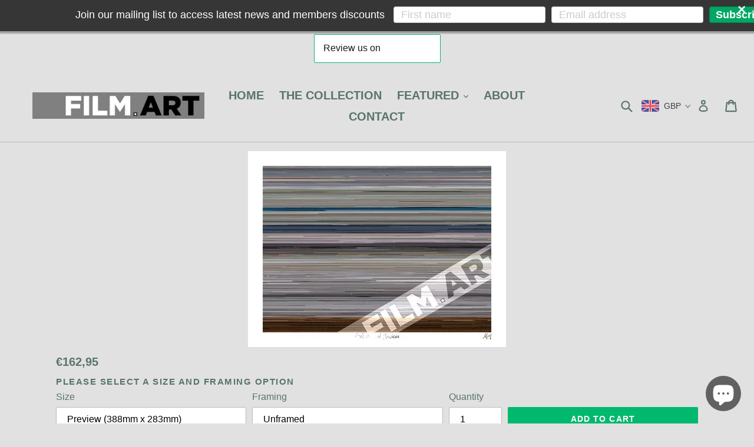

--- FILE ---
content_type: text/html; charset=utf-8
request_url: https://filmdotart.com/en-ie/products/full-metal-jacket-1987
body_size: 48539
content:
<!doctype html>
<!--[if IE 9]> <html class="ie9 no-js" lang="en"> <![endif]-->
<!--[if (gt IE 9)|!(IE)]><!--> <html class="no-js" lang="en"> <!--<![endif]-->
<head>
  <meta charset="utf-8">
  <meta http-equiv="X-UA-Compatible" content="IE=edge,chrome=1">
  <meta name="viewport" content="width=device-width,initial-scale=1">
  <meta name="theme-color" content="#00b96e">
  <link rel="canonical" href="https://filmdotart.com/en-ie/products/full-metal-jacket-1987">

  
    <link rel="shortcut icon" href="//filmdotart.com/cdn/shop/files/fav_b2759e88-9cbf-46e4-8509-9062d41b4a78_32x32.png?v=1613665655" type="image/png">
  

  
  <title>
    &#39;Full Metal Jacket&#39; (1987)
    
    
    
      &ndash; F I L M . A R T
    
  </title>

  
    <meta name="description" content="Director: Stanley Kubrick Writers : Gustav Hasford, Stanley Kubrick Stars : Matthew Modine, R. Lee Ermey, Vincent D&#39;OnofrioA two-segment look at the effect of the military mindset and war itself on Vietnam era Marines. The first half follows a group of recruits in boot camp under the command of the punishing Gunnery Se">
  

  <!-- /snippets/social-meta-tags.liquid -->




<meta property="og:site_name" content="F I L M . A R T">
<meta property="og:url" content="https://filmdotart.com/en-ie/products/full-metal-jacket-1987">
<meta property="og:title" content="'Full Metal Jacket' (1987)">
<meta property="og:type" content="product">
<meta property="og:description" content="Director: Stanley Kubrick Writers : Gustav Hasford, Stanley Kubrick Stars : Matthew Modine, R. Lee Ermey, Vincent D&#39;OnofrioA two-segment look at the effect of the military mindset and war itself on Vietnam era Marines. The first half follows a group of recruits in boot camp under the command of the punishing Gunnery Se">

  <meta property="og:price:amount" content="162,95">
  <meta property="og:price:currency" content="GBP">

<meta property="og:image" content="http://filmdotart.com/cdn/shop/products/bebf6cb821c8b0b8dcead98c442075f0_1200x1200.png?v=1570984192"><meta property="og:image" content="http://filmdotart.com/cdn/shop/products/yyyy_a58c2192-dbb0-4955-9401-79a341947b76_1200x1200.jpg?v=1570984192"><meta property="og:image" content="http://filmdotart.com/cdn/shop/products/yyyy_147f3809-93b5-45c5-a730-67aa820d82d0_1200x1200.jpg?v=1570984192">
<meta property="og:image:secure_url" content="https://filmdotart.com/cdn/shop/products/bebf6cb821c8b0b8dcead98c442075f0_1200x1200.png?v=1570984192"><meta property="og:image:secure_url" content="https://filmdotart.com/cdn/shop/products/yyyy_a58c2192-dbb0-4955-9401-79a341947b76_1200x1200.jpg?v=1570984192"><meta property="og:image:secure_url" content="https://filmdotart.com/cdn/shop/products/yyyy_147f3809-93b5-45c5-a730-67aa820d82d0_1200x1200.jpg?v=1570984192">


  <meta name="twitter:site" content="@filmdotart">

<meta name="twitter:card" content="summary_large_image">
<meta name="twitter:title" content="'Full Metal Jacket' (1987)">
<meta name="twitter:description" content="Director: Stanley Kubrick Writers : Gustav Hasford, Stanley Kubrick Stars : Matthew Modine, R. Lee Ermey, Vincent D&#39;OnofrioA two-segment look at the effect of the military mindset and war itself on Vietnam era Marines. The first half follows a group of recruits in boot camp under the command of the punishing Gunnery Se">



  <link href="//filmdotart.com/cdn/shop/t/1/assets/theme.scss.css?v=149580923196530163341699953512" rel="stylesheet" type="text/css" media="all" />
  



  <script async src="https://www.googletagmanager.com/gtag/js?id=UA-110968869-1"></script>

  <script>
    var theme = {
      strings: {
        addToCart: "Add to cart",
        soldOut: "Sold out",
        unavailable: "Unavailable",
        showMore: "Show More",
        showLess: "Show Less",
        addressError: "Error looking up that address",
        addressNoResults: "No results for that address",
        addressQueryLimit: "You have exceeded the Google API usage limit. Consider upgrading to a \u003ca href=\"https:\/\/developers.google.com\/maps\/premium\/usage-limits\"\u003ePremium Plan\u003c\/a\u003e.",
        authError: "There was a problem authenticating your Google Maps account."
      },
      moneyFormat: "€{{amount_with_comma_separator}}"
    }

    document.documentElement.className = document.documentElement.className.replace('no-js', 'js');
  </script>

  <!--[if (lte IE 9) ]><script src="//filmdotart.com/cdn/shop/t/1/assets/match-media.min.js?v=22265819453975888031510228946" type="text/javascript"></script><![endif]-->

  

  <!--[if (gt IE 9)|!(IE)]><!--><script src="//filmdotart.com/cdn/shop/t/1/assets/lazysizes.js?v=68441465964607740661510228946" async="async"></script><!--<![endif]-->
  <!--[if lte IE 9]><script src="//filmdotart.com/cdn/shop/t/1/assets/lazysizes.min.js?v=496"></script><![endif]-->

  <!--[if (gt IE 9)|!(IE)]><!--><script src="//filmdotart.com/cdn/shop/t/1/assets/vendor.js?v=136118274122071307521510228946" defer="defer"></script><!--<![endif]-->
  <!--[if lte IE 9]><script src="//filmdotart.com/cdn/shop/t/1/assets/vendor.js?v=136118274122071307521510228946"></script><![endif]-->

  <!--[if (gt IE 9)|!(IE)]><!--><script src="//filmdotart.com/cdn/shop/t/1/assets/theme.js?v=170571709406682406441515428961" defer="defer"></script><!--<![endif]-->
  <!--[if lte IE 9]><script src="//filmdotart.com/cdn/shop/t/1/assets/theme.js?v=170571709406682406441515428961"></script><![endif]-->

  <script>window.performance && window.performance.mark && window.performance.mark('shopify.content_for_header.start');</script><meta name="google-site-verification" content="LCZGH95TIFJhMxRVfm_MaO8V522lQvw-RYMZ2wcAJyk">
<meta id="shopify-digital-wallet" name="shopify-digital-wallet" content="/25337648/digital_wallets/dialog">
<meta name="shopify-checkout-api-token" content="5d29e09edb0974047bd14e5b8a558e44">
<meta id="in-context-paypal-metadata" data-shop-id="25337648" data-venmo-supported="false" data-environment="production" data-locale="en_US" data-paypal-v4="true" data-currency="EUR">
<link rel="alternate" hreflang="x-default" href="https://filmdotart.com/products/full-metal-jacket-1987">
<link rel="alternate" hreflang="en" href="https://filmdotart.com/products/full-metal-jacket-1987">
<link rel="alternate" hreflang="en-IE" href="https://filmdotart.com/en-ie/products/full-metal-jacket-1987">
<link rel="alternate" type="application/json+oembed" href="https://filmdotart.com/en-ie/products/full-metal-jacket-1987.oembed">
<script async="async" src="/checkouts/internal/preloads.js?locale=en-IE"></script>
<link rel="preconnect" href="https://shop.app" crossorigin="anonymous">
<script async="async" src="https://shop.app/checkouts/internal/preloads.js?locale=en-IE&shop_id=25337648" crossorigin="anonymous"></script>
<script id="apple-pay-shop-capabilities" type="application/json">{"shopId":25337648,"countryCode":"GB","currencyCode":"EUR","merchantCapabilities":["supports3DS"],"merchantId":"gid:\/\/shopify\/Shop\/25337648","merchantName":"F I L M . A R T","requiredBillingContactFields":["postalAddress","email"],"requiredShippingContactFields":["postalAddress","email"],"shippingType":"shipping","supportedNetworks":["visa","maestro","masterCard","amex","discover","elo"],"total":{"type":"pending","label":"F I L M . A R T","amount":"1.00"},"shopifyPaymentsEnabled":true,"supportsSubscriptions":true}</script>
<script id="shopify-features" type="application/json">{"accessToken":"5d29e09edb0974047bd14e5b8a558e44","betas":["rich-media-storefront-analytics"],"domain":"filmdotart.com","predictiveSearch":true,"shopId":25337648,"locale":"en"}</script>
<script>var Shopify = Shopify || {};
Shopify.shop = "film-art.myshopify.com";
Shopify.locale = "en";
Shopify.currency = {"active":"EUR","rate":"1.1715414"};
Shopify.country = "IE";
Shopify.theme = {"name":"Debut","id":7461666853,"schema_name":"Debut","schema_version":"1.9.0","theme_store_id":796,"role":"main"};
Shopify.theme.handle = "null";
Shopify.theme.style = {"id":null,"handle":null};
Shopify.cdnHost = "filmdotart.com/cdn";
Shopify.routes = Shopify.routes || {};
Shopify.routes.root = "/en-ie/";</script>
<script type="module">!function(o){(o.Shopify=o.Shopify||{}).modules=!0}(window);</script>
<script>!function(o){function n(){var o=[];function n(){o.push(Array.prototype.slice.apply(arguments))}return n.q=o,n}var t=o.Shopify=o.Shopify||{};t.loadFeatures=n(),t.autoloadFeatures=n()}(window);</script>
<script>
  window.ShopifyPay = window.ShopifyPay || {};
  window.ShopifyPay.apiHost = "shop.app\/pay";
  window.ShopifyPay.redirectState = null;
</script>
<script id="shop-js-analytics" type="application/json">{"pageType":"product"}</script>
<script defer="defer" async type="module" src="//filmdotart.com/cdn/shopifycloud/shop-js/modules/v2/client.init-shop-cart-sync_BT-GjEfc.en.esm.js"></script>
<script defer="defer" async type="module" src="//filmdotart.com/cdn/shopifycloud/shop-js/modules/v2/chunk.common_D58fp_Oc.esm.js"></script>
<script defer="defer" async type="module" src="//filmdotart.com/cdn/shopifycloud/shop-js/modules/v2/chunk.modal_xMitdFEc.esm.js"></script>
<script type="module">
  await import("//filmdotart.com/cdn/shopifycloud/shop-js/modules/v2/client.init-shop-cart-sync_BT-GjEfc.en.esm.js");
await import("//filmdotart.com/cdn/shopifycloud/shop-js/modules/v2/chunk.common_D58fp_Oc.esm.js");
await import("//filmdotart.com/cdn/shopifycloud/shop-js/modules/v2/chunk.modal_xMitdFEc.esm.js");

  window.Shopify.SignInWithShop?.initShopCartSync?.({"fedCMEnabled":true,"windoidEnabled":true});

</script>
<script>
  window.Shopify = window.Shopify || {};
  if (!window.Shopify.featureAssets) window.Shopify.featureAssets = {};
  window.Shopify.featureAssets['shop-js'] = {"shop-cart-sync":["modules/v2/client.shop-cart-sync_DZOKe7Ll.en.esm.js","modules/v2/chunk.common_D58fp_Oc.esm.js","modules/v2/chunk.modal_xMitdFEc.esm.js"],"init-fed-cm":["modules/v2/client.init-fed-cm_B6oLuCjv.en.esm.js","modules/v2/chunk.common_D58fp_Oc.esm.js","modules/v2/chunk.modal_xMitdFEc.esm.js"],"shop-cash-offers":["modules/v2/client.shop-cash-offers_D2sdYoxE.en.esm.js","modules/v2/chunk.common_D58fp_Oc.esm.js","modules/v2/chunk.modal_xMitdFEc.esm.js"],"shop-login-button":["modules/v2/client.shop-login-button_QeVjl5Y3.en.esm.js","modules/v2/chunk.common_D58fp_Oc.esm.js","modules/v2/chunk.modal_xMitdFEc.esm.js"],"pay-button":["modules/v2/client.pay-button_DXTOsIq6.en.esm.js","modules/v2/chunk.common_D58fp_Oc.esm.js","modules/v2/chunk.modal_xMitdFEc.esm.js"],"shop-button":["modules/v2/client.shop-button_DQZHx9pm.en.esm.js","modules/v2/chunk.common_D58fp_Oc.esm.js","modules/v2/chunk.modal_xMitdFEc.esm.js"],"avatar":["modules/v2/client.avatar_BTnouDA3.en.esm.js"],"init-windoid":["modules/v2/client.init-windoid_CR1B-cfM.en.esm.js","modules/v2/chunk.common_D58fp_Oc.esm.js","modules/v2/chunk.modal_xMitdFEc.esm.js"],"init-shop-for-new-customer-accounts":["modules/v2/client.init-shop-for-new-customer-accounts_C_vY_xzh.en.esm.js","modules/v2/client.shop-login-button_QeVjl5Y3.en.esm.js","modules/v2/chunk.common_D58fp_Oc.esm.js","modules/v2/chunk.modal_xMitdFEc.esm.js"],"init-shop-email-lookup-coordinator":["modules/v2/client.init-shop-email-lookup-coordinator_BI7n9ZSv.en.esm.js","modules/v2/chunk.common_D58fp_Oc.esm.js","modules/v2/chunk.modal_xMitdFEc.esm.js"],"init-shop-cart-sync":["modules/v2/client.init-shop-cart-sync_BT-GjEfc.en.esm.js","modules/v2/chunk.common_D58fp_Oc.esm.js","modules/v2/chunk.modal_xMitdFEc.esm.js"],"shop-toast-manager":["modules/v2/client.shop-toast-manager_DiYdP3xc.en.esm.js","modules/v2/chunk.common_D58fp_Oc.esm.js","modules/v2/chunk.modal_xMitdFEc.esm.js"],"init-customer-accounts":["modules/v2/client.init-customer-accounts_D9ZNqS-Q.en.esm.js","modules/v2/client.shop-login-button_QeVjl5Y3.en.esm.js","modules/v2/chunk.common_D58fp_Oc.esm.js","modules/v2/chunk.modal_xMitdFEc.esm.js"],"init-customer-accounts-sign-up":["modules/v2/client.init-customer-accounts-sign-up_iGw4briv.en.esm.js","modules/v2/client.shop-login-button_QeVjl5Y3.en.esm.js","modules/v2/chunk.common_D58fp_Oc.esm.js","modules/v2/chunk.modal_xMitdFEc.esm.js"],"shop-follow-button":["modules/v2/client.shop-follow-button_CqMgW2wH.en.esm.js","modules/v2/chunk.common_D58fp_Oc.esm.js","modules/v2/chunk.modal_xMitdFEc.esm.js"],"checkout-modal":["modules/v2/client.checkout-modal_xHeaAweL.en.esm.js","modules/v2/chunk.common_D58fp_Oc.esm.js","modules/v2/chunk.modal_xMitdFEc.esm.js"],"shop-login":["modules/v2/client.shop-login_D91U-Q7h.en.esm.js","modules/v2/chunk.common_D58fp_Oc.esm.js","modules/v2/chunk.modal_xMitdFEc.esm.js"],"lead-capture":["modules/v2/client.lead-capture_BJmE1dJe.en.esm.js","modules/v2/chunk.common_D58fp_Oc.esm.js","modules/v2/chunk.modal_xMitdFEc.esm.js"],"payment-terms":["modules/v2/client.payment-terms_Ci9AEqFq.en.esm.js","modules/v2/chunk.common_D58fp_Oc.esm.js","modules/v2/chunk.modal_xMitdFEc.esm.js"]};
</script>
<script>(function() {
  var isLoaded = false;
  function asyncLoad() {
    if (isLoaded) return;
    isLoaded = true;
    var urls = ["\/\/shopify.privy.com\/widget.js?shop=film-art.myshopify.com","https:\/\/chimpstatic.com\/mcjs-connected\/js\/users\/ef07cf31992a650effab9b900\/2302b7dbaa2aef227397f6e2d.js?shop=film-art.myshopify.com","\/\/code.tidio.co\/f430xqlqjrorvsjck2tvpxpvogjh43qg.js?shop=film-art.myshopify.com","https:\/\/cdn.seguno.com\/storefront.js?v=1.0.0\u0026id=a1d36ceeb6bc497ba3d8679f208440b9\u0026bv=1668016377000\u0026cv=1555503273000\u0026shop=film-art.myshopify.com","https:\/\/js.jilt.com\/storefront\/v1\/jilt.js?shop=film-art.myshopify.com","https:\/\/ecommplugins-scripts.trustpilot.com\/v2.1\/js\/header.min.js?settings=eyJrZXkiOiJDdG9pSXJlZlNuVFd0dHRWIn0=\u0026shop=film-art.myshopify.com","https:\/\/ecommplugins-trustboxsettings.trustpilot.com\/film-art.myshopify.com.js?settings=1609869332364\u0026shop=film-art.myshopify.com","https:\/\/widget.trustpilot.com\/bootstrap\/v5\/tp.widget.sync.bootstrap.min.js?shop=film-art.myshopify.com","https:\/\/cdn.getcarro.com\/script-tags\/all\/050820094100.js?shop=film-art.myshopify.com","https:\/\/static2.rapidsearch.dev\/resultpage.js?shop=film-art.myshopify.com","\/\/cdn.shopify.com\/proxy\/728d43e99838901a80a5b34a76f56518adb25d21ce4621397b8add8aad7aff12\/static.cdn.printful.com\/static\/js\/external\/shopify-product-customizer.js?v=0.28\u0026shop=film-art.myshopify.com\u0026sp-cache-control=cHVibGljLCBtYXgtYWdlPTkwMA","https:\/\/s3.eu-west-1.amazonaws.com\/production-klarna-il-shopify-osm\/a6c5e37d3b587ca7438f15aa90b429b47085a035\/film-art.myshopify.com-1708603243294.js?shop=film-art.myshopify.com"];
    for (var i = 0; i < urls.length; i++) {
      var s = document.createElement('script');
      s.type = 'text/javascript';
      s.async = true;
      s.src = urls[i];
      var x = document.getElementsByTagName('script')[0];
      x.parentNode.insertBefore(s, x);
    }
  };
  if(window.attachEvent) {
    window.attachEvent('onload', asyncLoad);
  } else {
    window.addEventListener('load', asyncLoad, false);
  }
})();</script>
<script id="__st">var __st={"a":25337648,"offset":0,"reqid":"ce5e4cdd-2194-45e5-b5a6-9ede646c1f19-1769120325","pageurl":"filmdotart.com\/en-ie\/products\/full-metal-jacket-1987","u":"fd945efa4769","p":"product","rtyp":"product","rid":411880390693};</script>
<script>window.ShopifyPaypalV4VisibilityTracking = true;</script>
<script id="captcha-bootstrap">!function(){'use strict';const t='contact',e='account',n='new_comment',o=[[t,t],['blogs',n],['comments',n],[t,'customer']],c=[[e,'customer_login'],[e,'guest_login'],[e,'recover_customer_password'],[e,'create_customer']],r=t=>t.map((([t,e])=>`form[action*='/${t}']:not([data-nocaptcha='true']) input[name='form_type'][value='${e}']`)).join(','),a=t=>()=>t?[...document.querySelectorAll(t)].map((t=>t.form)):[];function s(){const t=[...o],e=r(t);return a(e)}const i='password',u='form_key',d=['recaptcha-v3-token','g-recaptcha-response','h-captcha-response',i],f=()=>{try{return window.sessionStorage}catch{return}},m='__shopify_v',_=t=>t.elements[u];function p(t,e,n=!1){try{const o=window.sessionStorage,c=JSON.parse(o.getItem(e)),{data:r}=function(t){const{data:e,action:n}=t;return t[m]||n?{data:e,action:n}:{data:t,action:n}}(c);for(const[e,n]of Object.entries(r))t.elements[e]&&(t.elements[e].value=n);n&&o.removeItem(e)}catch(o){console.error('form repopulation failed',{error:o})}}const l='form_type',E='cptcha';function T(t){t.dataset[E]=!0}const w=window,h=w.document,L='Shopify',v='ce_forms',y='captcha';let A=!1;((t,e)=>{const n=(g='f06e6c50-85a8-45c8-87d0-21a2b65856fe',I='https://cdn.shopify.com/shopifycloud/storefront-forms-hcaptcha/ce_storefront_forms_captcha_hcaptcha.v1.5.2.iife.js',D={infoText:'Protected by hCaptcha',privacyText:'Privacy',termsText:'Terms'},(t,e,n)=>{const o=w[L][v],c=o.bindForm;if(c)return c(t,g,e,D).then(n);var r;o.q.push([[t,g,e,D],n]),r=I,A||(h.body.append(Object.assign(h.createElement('script'),{id:'captcha-provider',async:!0,src:r})),A=!0)});var g,I,D;w[L]=w[L]||{},w[L][v]=w[L][v]||{},w[L][v].q=[],w[L][y]=w[L][y]||{},w[L][y].protect=function(t,e){n(t,void 0,e),T(t)},Object.freeze(w[L][y]),function(t,e,n,w,h,L){const[v,y,A,g]=function(t,e,n){const i=e?o:[],u=t?c:[],d=[...i,...u],f=r(d),m=r(i),_=r(d.filter((([t,e])=>n.includes(e))));return[a(f),a(m),a(_),s()]}(w,h,L),I=t=>{const e=t.target;return e instanceof HTMLFormElement?e:e&&e.form},D=t=>v().includes(t);t.addEventListener('submit',(t=>{const e=I(t);if(!e)return;const n=D(e)&&!e.dataset.hcaptchaBound&&!e.dataset.recaptchaBound,o=_(e),c=g().includes(e)&&(!o||!o.value);(n||c)&&t.preventDefault(),c&&!n&&(function(t){try{if(!f())return;!function(t){const e=f();if(!e)return;const n=_(t);if(!n)return;const o=n.value;o&&e.removeItem(o)}(t);const e=Array.from(Array(32),(()=>Math.random().toString(36)[2])).join('');!function(t,e){_(t)||t.append(Object.assign(document.createElement('input'),{type:'hidden',name:u})),t.elements[u].value=e}(t,e),function(t,e){const n=f();if(!n)return;const o=[...t.querySelectorAll(`input[type='${i}']`)].map((({name:t})=>t)),c=[...d,...o],r={};for(const[a,s]of new FormData(t).entries())c.includes(a)||(r[a]=s);n.setItem(e,JSON.stringify({[m]:1,action:t.action,data:r}))}(t,e)}catch(e){console.error('failed to persist form',e)}}(e),e.submit())}));const S=(t,e)=>{t&&!t.dataset[E]&&(n(t,e.some((e=>e===t))),T(t))};for(const o of['focusin','change'])t.addEventListener(o,(t=>{const e=I(t);D(e)&&S(e,y())}));const B=e.get('form_key'),M=e.get(l),P=B&&M;t.addEventListener('DOMContentLoaded',(()=>{const t=y();if(P)for(const e of t)e.elements[l].value===M&&p(e,B);[...new Set([...A(),...v().filter((t=>'true'===t.dataset.shopifyCaptcha))])].forEach((e=>S(e,t)))}))}(h,new URLSearchParams(w.location.search),n,t,e,['guest_login'])})(!0,!0)}();</script>
<script integrity="sha256-4kQ18oKyAcykRKYeNunJcIwy7WH5gtpwJnB7kiuLZ1E=" data-source-attribution="shopify.loadfeatures" defer="defer" src="//filmdotart.com/cdn/shopifycloud/storefront/assets/storefront/load_feature-a0a9edcb.js" crossorigin="anonymous"></script>
<script crossorigin="anonymous" defer="defer" src="//filmdotart.com/cdn/shopifycloud/storefront/assets/shopify_pay/storefront-65b4c6d7.js?v=20250812"></script>
<script data-source-attribution="shopify.dynamic_checkout.dynamic.init">var Shopify=Shopify||{};Shopify.PaymentButton=Shopify.PaymentButton||{isStorefrontPortableWallets:!0,init:function(){window.Shopify.PaymentButton.init=function(){};var t=document.createElement("script");t.src="https://filmdotart.com/cdn/shopifycloud/portable-wallets/latest/portable-wallets.en.js",t.type="module",document.head.appendChild(t)}};
</script>
<script data-source-attribution="shopify.dynamic_checkout.buyer_consent">
  function portableWalletsHideBuyerConsent(e){var t=document.getElementById("shopify-buyer-consent"),n=document.getElementById("shopify-subscription-policy-button");t&&n&&(t.classList.add("hidden"),t.setAttribute("aria-hidden","true"),n.removeEventListener("click",e))}function portableWalletsShowBuyerConsent(e){var t=document.getElementById("shopify-buyer-consent"),n=document.getElementById("shopify-subscription-policy-button");t&&n&&(t.classList.remove("hidden"),t.removeAttribute("aria-hidden"),n.addEventListener("click",e))}window.Shopify?.PaymentButton&&(window.Shopify.PaymentButton.hideBuyerConsent=portableWalletsHideBuyerConsent,window.Shopify.PaymentButton.showBuyerConsent=portableWalletsShowBuyerConsent);
</script>
<script data-source-attribution="shopify.dynamic_checkout.cart.bootstrap">document.addEventListener("DOMContentLoaded",(function(){function t(){return document.querySelector("shopify-accelerated-checkout-cart, shopify-accelerated-checkout")}if(t())Shopify.PaymentButton.init();else{new MutationObserver((function(e,n){t()&&(Shopify.PaymentButton.init(),n.disconnect())})).observe(document.body,{childList:!0,subtree:!0})}}));
</script>
<link id="shopify-accelerated-checkout-styles" rel="stylesheet" media="screen" href="https://filmdotart.com/cdn/shopifycloud/portable-wallets/latest/accelerated-checkout-backwards-compat.css" crossorigin="anonymous">
<style id="shopify-accelerated-checkout-cart">
        #shopify-buyer-consent {
  margin-top: 1em;
  display: inline-block;
  width: 100%;
}

#shopify-buyer-consent.hidden {
  display: none;
}

#shopify-subscription-policy-button {
  background: none;
  border: none;
  padding: 0;
  text-decoration: underline;
  font-size: inherit;
  cursor: pointer;
}

#shopify-subscription-policy-button::before {
  box-shadow: none;
}

      </style>

<script>window.performance && window.performance.mark && window.performance.mark('shopify.content_for_header.end');</script>
  <script type='text/javascript'>var jiltStorefrontParams = {"capture_email_on_add_to_cart":0,"platform":"shopify","popover_dismiss_message":"Your email and cart are saved so we can send you email reminders about this order.","shop_uuid":"91b1bc63-dfd0-4536-8fbd-e83803698be4"}; </script>

  


  <script type="text/javascript">
    window.RapidSearchAdmin = false;
  </script>


<!-- BEGIN app block: shopify://apps/beast-currency-converter/blocks/doubly/267afa86-a419-4d5b-a61b-556038e7294d -->


	<script>
		var DoublyGlobalCurrency, catchXHR = true, bccAppVersion = 1;
       	var DoublyGlobal = {
			theme : 'flags_theme',
			spanClass : 'money',
			cookieName : '_g1530606695',
			ratesUrl :  'https://init.grizzlyapps.com/9e32c84f0db4f7b1eb40c32bdb0bdea9',
			geoUrl : 'https://currency.grizzlyapps.com/83d400c612f9a099fab8f76dcab73a48',
			shopCurrency : 'GBP',
            allowedCurrencies : '["GBP","USD","EUR","NZD","AUD"]',
			countriesJSON : '[]',
			currencyMessage : 'All orders are processed in GBP. While the content of your cart is currently displayed in <span class="selected-currency"></span>, you will checkout using GBP at the most current exchange rate.',
            currencyFormat : 'money_with_currency_format',
			euroFormat : 'amount',
            removeDecimals : 0,
            roundDecimals : 0,
            roundTo : '99',
            autoSwitch : 0,
			showPriceOnHover : 0,
            showCurrencyMessage : false,
			hideConverter : '',
			forceJqueryLoad : false,
			beeketing : true,
			themeScript : '',
			customerScriptBefore : '',
			customerScriptAfter : '',
			debug: false
		};

		<!-- inline script: fixes + various plugin js functions -->
		DoublyGlobal.themeScript = "if(DoublyGlobal.debug) debugger;if(!window.jQueryGrizzly) { var script = document.createElement('script'); script.type = \"text\/javascript\"; script.src = \"\/\/ajax.googleapis.com\/ajax\/libs\/jquery\/1.11.1\/jquery.min.js\"; document.getElementsByTagName('head')[0].appendChild(script); } var right = 35; var searchRight = 0; var accountPresentMargin = ''; if(jQueryGrizzly('.site-header__icons-wrapper .site-header__account').length!==0) { right = 80; searchRight = 45; accountPresentMargin = '.site-header__icons-wrapper {margin-right: -30px;} .doubly-wrapper { padding-left:15px; } @media screen and (min-width:750px) and (max-width:900px) { .logo--center .doubly-nice-select.slim .current .flags {display:none;} } @media screen and (max-width:400px) { .doubly-wrapper { padding-left:10px; margin-right:-5px; right:0px; } .site-header__icons-wrapper .doubly-wrapper .doubly-nice-select:after { content:none; } } @media screen and (max-width:350px) { .doubly-wrapper { right:0px !important; } }'; } jQueryGrizzly('head').append('<style> .doubly-wrapper {position: absolute; margin-top: -10px; top: 50%; right: '+right+'px;} .logo--left .site-header__search {padding-right: '+(searchRight+130)+'px !important;} '+accountPresentMargin+' @media screen and (min-width:801px) and (max-width:950px) { .logo--left .doubly-nice-select.slim .current .flags {display:none;} .logo--left .site-header__search {padding-right: '+(searchRight+90)+'px;} } @media screen and (min-width:750px) and (max-width:800px) { .logo--left .doubly-nice-select:after {border: 0px;} .logo--left .doubly-nice-select {padding-right: 0px !important;} .logo--left .doubly-nice-select.slim .current .flags {display:none;} .logo--left .site-header__search {padding-right: '+(searchRight+70)+'px;} } @media screen and (max-width:749px) { .site-header .grid .grid__item.medium-up--one-quarter:last-child {width: 70% ;} .site-header .grid .grid__item.medium-up--one-quarter {width: 30% ;} .doubly-wrapper {float: none; display: inline-block; position: relative; right:-5px ;margin-top:0 ;top:0; vertical-align: middle;} .site-header__icons-wrapper {margin-right: -10px;} .site-header__cart { padding-right:10px !important; } } @media screen and (max-width:749px) and (min-width:381px) { .site-header__cart { padding-right:10px !important; } } @media screen and (max-width:381px) { .doubly-nice-select.slim .current .flags {display:none;} } @media screen and (max-width:350px) { .doubly-wrapper .doubly-nice-select { padding-right:3px !important; } .site-header__icons-wrapper .doubly-nice-select:after { content:none; } } <\/style>'); var setRelative = false; if (jQueryGrizzly('.site-header__icons-wrapper .site-header__cart').css('position') == 'relative') { setRelative = true; } if (setRelative) { jQueryGrizzly('head').append('<style> @media screen and (max-width:1050px) and (min-width:800px) { .doubly-wrapper .doubly-nice-select::after { display:none; } } @media screen and (min-width:750px) { .logo--left .site-header__search { padding-right:0px !important; } .site-header__icons-wrapper .doubly-nice-select.slim .current .flags { display:initial !important; } .site-header__icons-wrapper .doubly-wrapper { position:relative; float:none; display:inline-block; margin:0; right:0; top:0; } } @media screen and (min-width:382px) and (max-width:749px) { .doubly-wrapper { width:110px; top:2px; margin-left:-15px; } } @media screen and (max-width:350px) { .doubly-wrapper .doubly-nice-select.right .list { right:-30px; } } <\/style>'); } if (jQueryGrizzly('.cart .doubly-message').length==0) { jQueryGrizzly('.cart .cart__footer').before('<div class=\"doubly-message\"><\/div>'); } jQueryGrizzly('.site-header__icons-wrapper a.site-header__cart').after('<div class=\"doubly-wrapper\"><\/div>'); function afterCurrencySwitcherInit() { jQueryGrizzly('.doubly-wrapper .doubly-nice-select').addClass('slim'); } function reinterpretMoney() { jQueryGrizzly('.grid-view-item.product-card .price.price--listing dd>.price-item').each(function() { if(jQueryGrizzly(this).text().trim().length > 0 && jQueryGrizzly(this).find('span.money').length==0 && jQueryGrizzly(this).text().trim().indexOf('<span class=money>') !== -1) { var initialText = jQueryGrizzly(this).text().trim(); jQueryGrizzly(this).html(initialText); } }); jQueryGrizzly('.template-search .price.price--listing dd>.price-item').each(function() { if(jQueryGrizzly(this).text().trim().length > 0 && jQueryGrizzly(this).find('span.money').length==0 && jQueryGrizzly(this).text().trim().indexOf('<span class=money>') !== -1) { var initialText = jQueryGrizzly(this).text().trim(); jQueryGrizzly(this).html(initialText); } }); } reinterpretMoney(); setTimeout(function() { reinterpretMoney(); },1000);";
                    DoublyGlobal.initNiceSelect = function(){
                        !function(e) {
                            e.fn.niceSelect = function() {
                                this.each(function() {
                                    var s = e(this);
                                    var t = s.next()
                                    , n = s.find('option')
                                    , a = s.find('option:selected');
                                    t.find('.current').html('<span class="flags flags-' + a.data('country') + '"></span> &nbsp;' + a.data('display') || a.text());
                                }),
                                e(document).off('.nice_select'),
                                e(document).on('click.nice_select', '.doubly-nice-select.doubly-nice-select', function(s) {
                                    var t = e(this);
                                    e('.doubly-nice-select').not(t).removeClass('open'),
                                    t.toggleClass('open'),
                                    t.hasClass('open') ? (t.find('.option'),
                                    t.find('.focus').removeClass('focus'),
                                    t.find('.selected').addClass('focus')) : t.focus()
                                }),
                                e(document).on('click.nice_select', function(s) {
                                    0 === e(s.target).closest('.doubly-nice-select').length && e('.doubly-nice-select').removeClass('open').find('.option')
                                }),
                                e(document).on('click.nice_select', '.doubly-nice-select .option', function(s) {
                                    var t = e(this);
                                    e('.doubly-nice-select').each(function() {
                                        var s = e(this).find('.option[data-value="' + t.data('value') + '"]')
                                        , n = s.closest('.doubly-nice-select');
                                        n.find('.selected').removeClass('selected'),
                                        s.addClass('selected');
                                        var a = '<span class="flags flags-' + s.data('country') + '"></span> &nbsp;' + s.data('display') || s.text();
                                        n.find('.current').html(a),
                                        n.prev('select').val(s.data('value')).trigger('change')
                                    })
                                }),
                                e(document).on('keydown.nice_select', '.doubly-nice-select', function(s) {
                                    var t = e(this)
                                    , n = e(t.find('.focus') || t.find('.list .option.selected'));
                                    if (32 == s.keyCode || 13 == s.keyCode)
                                        return t.hasClass('open') ? n.trigger('click') : t.trigger('click'),
                                        !1;
                                    if (40 == s.keyCode)
                                        return t.hasClass('open') ? n.next().length > 0 && (t.find('.focus').removeClass('focus'),
                                        n.next().addClass('focus')) : t.trigger('click'),
                                        !1;
                                    if (38 == s.keyCode)
                                        return t.hasClass('open') ? n.prev().length > 0 && (t.find('.focus').removeClass('focus'),
                                        n.prev().addClass('focus')) : t.trigger('click'),
                                        !1;
                                    if (27 == s.keyCode)
                                        t.hasClass('open') && t.trigger('click');
                                    else if (9 == s.keyCode && t.hasClass('open'))
                                        return !1
                                })
                            }
                        }(jQueryGrizzly);
                    };
                DoublyGlobal.addSelect = function(){
                    /* add select in select wrapper or body */  
                    if (jQueryGrizzly('.doubly-wrapper').length>0) { 
                        var doublyWrapper = '.doubly-wrapper';
                    } else if (jQueryGrizzly('.doubly-float').length==0) {
                        var doublyWrapper = '.doubly-float';
                        jQueryGrizzly('body').append('<div class="doubly-float"></div>');
                    }
                    document.querySelectorAll(doublyWrapper).forEach(function(el) {
                        el.insertAdjacentHTML('afterbegin', '<select class="currency-switcher right" name="doubly-currencies"><option value="GBP" data-country="United-Kingdom" data-currency-symbol="&#163;" data-display="GBP">British Pound Sterling</option><option value="USD" data-country="United-States" data-currency-symbol="&#36;" data-display="USD">US Dollar</option><option value="EUR" data-country="European-Union" data-currency-symbol="&#8364;" data-display="EUR">Euro</option><option value="NZD" data-country="New-Zealand" data-currency-symbol="&#36;" data-display="NZD">New Zealand Dollar</option><option value="AUD" data-country="Australia" data-currency-symbol="&#36;" data-display="AUD">Australian Dollar</option></select> <div class="doubly-nice-select currency-switcher right" data-nosnippet> <span class="current notranslate"></span> <ul class="list"> <li class="option notranslate" data-value="GBP" data-country="United-Kingdom" data-currency-symbol="&#163;" data-display="GBP"><span class="flags flags-United-Kingdom"></span> &nbsp;British Pound Sterling</li><li class="option notranslate" data-value="USD" data-country="United-States" data-currency-symbol="&#36;" data-display="USD"><span class="flags flags-United-States"></span> &nbsp;US Dollar</li><li class="option notranslate" data-value="EUR" data-country="European-Union" data-currency-symbol="&#8364;" data-display="EUR"><span class="flags flags-European-Union"></span> &nbsp;Euro</li><li class="option notranslate" data-value="NZD" data-country="New-Zealand" data-currency-symbol="&#36;" data-display="NZD"><span class="flags flags-New-Zealand"></span> &nbsp;New Zealand Dollar</li><li class="option notranslate" data-value="AUD" data-country="Australia" data-currency-symbol="&#36;" data-display="AUD"><span class="flags flags-Australia"></span> &nbsp;Australian Dollar</li> </ul> </div>');
                    });
                }
		var bbb = "";
	</script>
	
	
	<!-- inline styles -->
	<style> 
		
		.flags{background-image:url("https://cdn.shopify.com/extensions/01997e3d-dbe8-7f57-a70f-4120f12c2b07/currency-54/assets/currency-flags.png")}
		.flags-small{background-image:url("https://cdn.shopify.com/extensions/01997e3d-dbe8-7f57-a70f-4120f12c2b07/currency-54/assets/currency-flags-small.png")}
		select.currency-switcher{display:none}.doubly-nice-select{-webkit-tap-highlight-color:transparent;background-color:#fff;border-radius:5px;border:1px solid #e8e8e8;box-sizing:border-box;cursor:pointer;display:block;float:left;font-family:"Helvetica Neue",Arial;font-size:14px;font-weight:400;height:42px;line-height:40px;outline:0;padding-left:12px;padding-right:30px;position:relative;text-align:left!important;transition:none;/*transition:all .2s ease-in-out;*/-webkit-user-select:none;-moz-user-select:none;-ms-user-select:none;user-select:none;white-space:nowrap;width:auto}.doubly-nice-select:hover{border-color:#dbdbdb}.doubly-nice-select.open,.doubly-nice-select:active,.doubly-nice-select:focus{border-color:#88bfff}.doubly-nice-select:after{border-bottom:2px solid #999;border-right:2px solid #999;content:"";display:block;height:5px;box-sizing:content-box;pointer-events:none;position:absolute;right:14px;top:16px;-webkit-transform-origin:66% 66%;transform-origin:66% 66%;-webkit-transform:rotate(45deg);transform:rotate(45deg);transition:transform .15s ease-in-out;width:5px}.doubly-nice-select.open:after{-webkit-transform:rotate(-135deg);transform:rotate(-135deg)}.doubly-nice-select.open .list{opacity:1;pointer-events:auto;-webkit-transform:scale(1) translateY(0);transform:scale(1) translateY(0); z-index:1000000 !important;}.doubly-nice-select.disabled{border-color:#ededed;color:#999;pointer-events:none}.doubly-nice-select.disabled:after{border-color:#ccc}.doubly-nice-select.wide{width:100%}.doubly-nice-select.wide .list{left:0!important;right:0!important}.doubly-nice-select.right{float:right}.doubly-nice-select.right .list{left:auto;right:0}.doubly-nice-select.small{font-size:12px;height:36px;line-height:34px}.doubly-nice-select.small:after{height:4px;width:4px}.flags-Afghanistan,.flags-Albania,.flags-Algeria,.flags-Andorra,.flags-Angola,.flags-Antigua-and-Barbuda,.flags-Argentina,.flags-Armenia,.flags-Aruba,.flags-Australia,.flags-Austria,.flags-Azerbaijan,.flags-Bahamas,.flags-Bahrain,.flags-Bangladesh,.flags-Barbados,.flags-Belarus,.flags-Belgium,.flags-Belize,.flags-Benin,.flags-Bermuda,.flags-Bhutan,.flags-Bitcoin,.flags-Bolivia,.flags-Bosnia-and-Herzegovina,.flags-Botswana,.flags-Brazil,.flags-Brunei,.flags-Bulgaria,.flags-Burkina-Faso,.flags-Burundi,.flags-Cambodia,.flags-Cameroon,.flags-Canada,.flags-Cape-Verde,.flags-Cayman-Islands,.flags-Central-African-Republic,.flags-Chad,.flags-Chile,.flags-China,.flags-Colombia,.flags-Comoros,.flags-Congo-Democratic,.flags-Congo-Republic,.flags-Costa-Rica,.flags-Cote-d_Ivoire,.flags-Croatia,.flags-Cuba,.flags-Curacao,.flags-Cyprus,.flags-Czech-Republic,.flags-Denmark,.flags-Djibouti,.flags-Dominica,.flags-Dominican-Republic,.flags-East-Timor,.flags-Ecuador,.flags-Egypt,.flags-El-Salvador,.flags-Equatorial-Guinea,.flags-Eritrea,.flags-Estonia,.flags-Ethiopia,.flags-European-Union,.flags-Falkland-Islands,.flags-Fiji,.flags-Finland,.flags-France,.flags-Gabon,.flags-Gambia,.flags-Georgia,.flags-Germany,.flags-Ghana,.flags-Gibraltar,.flags-Grecee,.flags-Grenada,.flags-Guatemala,.flags-Guernsey,.flags-Guinea,.flags-Guinea-Bissau,.flags-Guyana,.flags-Haiti,.flags-Honduras,.flags-Hong-Kong,.flags-Hungary,.flags-IMF,.flags-Iceland,.flags-India,.flags-Indonesia,.flags-Iran,.flags-Iraq,.flags-Ireland,.flags-Isle-of-Man,.flags-Israel,.flags-Italy,.flags-Jamaica,.flags-Japan,.flags-Jersey,.flags-Jordan,.flags-Kazakhstan,.flags-Kenya,.flags-Korea-North,.flags-Korea-South,.flags-Kosovo,.flags-Kuwait,.flags-Kyrgyzstan,.flags-Laos,.flags-Latvia,.flags-Lebanon,.flags-Lesotho,.flags-Liberia,.flags-Libya,.flags-Liechtenstein,.flags-Lithuania,.flags-Luxembourg,.flags-Macao,.flags-Macedonia,.flags-Madagascar,.flags-Malawi,.flags-Malaysia,.flags-Maldives,.flags-Mali,.flags-Malta,.flags-Marshall-Islands,.flags-Mauritania,.flags-Mauritius,.flags-Mexico,.flags-Micronesia-_Federated_,.flags-Moldova,.flags-Monaco,.flags-Mongolia,.flags-Montenegro,.flags-Morocco,.flags-Mozambique,.flags-Myanmar,.flags-Namibia,.flags-Nauru,.flags-Nepal,.flags-Netherlands,.flags-New-Zealand,.flags-Nicaragua,.flags-Niger,.flags-Nigeria,.flags-Norway,.flags-Oman,.flags-Pakistan,.flags-Palau,.flags-Panama,.flags-Papua-New-Guinea,.flags-Paraguay,.flags-Peru,.flags-Philippines,.flags-Poland,.flags-Portugal,.flags-Qatar,.flags-Romania,.flags-Russia,.flags-Rwanda,.flags-Saint-Helena,.flags-Saint-Kitts-and-Nevis,.flags-Saint-Lucia,.flags-Saint-Vincent-and-the-Grenadines,.flags-Samoa,.flags-San-Marino,.flags-Sao-Tome-and-Principe,.flags-Saudi-Arabia,.flags-Seborga,.flags-Senegal,.flags-Serbia,.flags-Seychelles,.flags-Sierra-Leone,.flags-Singapore,.flags-Slovakia,.flags-Slovenia,.flags-Solomon-Islands,.flags-Somalia,.flags-South-Africa,.flags-South-Sudan,.flags-Spain,.flags-Sri-Lanka,.flags-Sudan,.flags-Suriname,.flags-Swaziland,.flags-Sweden,.flags-Switzerland,.flags-Syria,.flags-Taiwan,.flags-Tajikistan,.flags-Tanzania,.flags-Thailand,.flags-Togo,.flags-Tonga,.flags-Trinidad-and-Tobago,.flags-Tunisia,.flags-Turkey,.flags-Turkmenistan,.flags-Tuvalu,.flags-Uganda,.flags-Ukraine,.flags-United-Arab-Emirates,.flags-United-Kingdom,.flags-United-States,.flags-Uruguay,.flags-Uzbekistan,.flags-Vanuatu,.flags-Vatican-City,.flags-Venezuela,.flags-Vietnam,.flags-Wallis-and-Futuna,.flags-XAG,.flags-XAU,.flags-XPT,.flags-Yemen,.flags-Zambia,.flags-Zimbabwe{width:30px;height:20px}.doubly-nice-select.small .option{line-height:34px;min-height:34px}.doubly-nice-select .list{background-color:#fff;border-radius:5px;box-shadow:0 0 0 1px rgba(68,68,68,.11);box-sizing:border-box;margin:4px 0 0!important;opacity:0;overflow:scroll;overflow-x:hidden;padding:0;pointer-events:none;position:absolute;top:100%;max-height:260px;left:0;-webkit-transform-origin:50% 0;transform-origin:50% 0;-webkit-transform:scale(.75) translateY(-21px);transform:scale(.75) translateY(-21px);transition:all .2s cubic-bezier(.5,0,0,1.25),opacity .15s ease-out;z-index:100000}.doubly-nice-select .current img,.doubly-nice-select .option img{vertical-align:top;padding-top:10px}.doubly-nice-select .list:hover .option:not(:hover){background-color:transparent!important}.doubly-nice-select .option{font-size:13px !important;float:none!important;text-align:left !important;margin:0px !important;font-family:Helvetica Neue,Arial !important;letter-spacing:normal;text-transform:none;display:block!important;cursor:pointer;font-weight:400;line-height:40px!important;list-style:none;min-height:40px;min-width:55px;margin-bottom:0;outline:0;padding-left:18px!important;padding-right:52px!important;text-align:left;transition:all .2s}.doubly-nice-select .option.focus,.doubly-nice-select .option.selected.focus,.doubly-nice-select .option:hover{background-color:#f6f6f6}.doubly-nice-select .option.selected{font-weight:700}.doubly-nice-select .current img{line-height:45px}.doubly-nice-select.slim{padding:0 18px 0 0;height:20px;line-height:20px;border:0;background:0 0!important}.doubly-nice-select.slim .current .flags{margin-top:0 !important}.doubly-nice-select.slim:after{right:4px;top:6px}.flags{background-repeat:no-repeat;display:block;margin:10px 4px 0 0 !important;float:left}.flags-Zimbabwe{background-position:-5px -5px}.flags-Zambia{background-position:-45px -5px}.flags-Yemen{background-position:-85px -5px}.flags-Vietnam{background-position:-125px -5px}.flags-Venezuela{background-position:-165px -5px}.flags-Vatican-City{background-position:-205px -5px}.flags-Vanuatu{background-position:-245px -5px}.flags-Uzbekistan{background-position:-285px -5px}.flags-Uruguay{background-position:-325px -5px}.flags-United-States{background-position:-365px -5px}.flags-United-Kingdom{background-position:-405px -5px}.flags-United-Arab-Emirates{background-position:-445px -5px}.flags-Ukraine{background-position:-5px -35px}.flags-Uganda{background-position:-45px -35px}.flags-Tuvalu{background-position:-85px -35px}.flags-Turkmenistan{background-position:-125px -35px}.flags-Turkey{background-position:-165px -35px}.flags-Tunisia{background-position:-205px -35px}.flags-Trinidad-and-Tobago{background-position:-245px -35px}.flags-Tonga{background-position:-285px -35px}.flags-Togo{background-position:-325px -35px}.flags-Thailand{background-position:-365px -35px}.flags-Tanzania{background-position:-405px -35px}.flags-Tajikistan{background-position:-445px -35px}.flags-Taiwan{background-position:-5px -65px}.flags-Syria{background-position:-45px -65px}.flags-Switzerland{background-position:-85px -65px}.flags-Sweden{background-position:-125px -65px}.flags-Swaziland{background-position:-165px -65px}.flags-Suriname{background-position:-205px -65px}.flags-Sudan{background-position:-245px -65px}.flags-Sri-Lanka{background-position:-285px -65px}.flags-Spain{background-position:-325px -65px}.flags-South-Sudan{background-position:-365px -65px}.flags-South-Africa{background-position:-405px -65px}.flags-Somalia{background-position:-445px -65px}.flags-Solomon-Islands{background-position:-5px -95px}.flags-Slovenia{background-position:-45px -95px}.flags-Slovakia{background-position:-85px -95px}.flags-Singapore{background-position:-125px -95px}.flags-Sierra-Leone{background-position:-165px -95px}.flags-Seychelles{background-position:-205px -95px}.flags-Serbia{background-position:-245px -95px}.flags-Senegal{background-position:-285px -95px}.flags-Saudi-Arabia{background-position:-325px -95px}.flags-Sao-Tome-and-Principe{background-position:-365px -95px}.flags-San-Marino{background-position:-405px -95px}.flags-Samoa{background-position:-445px -95px}.flags-Saint-Vincent-and-the-Grenadines{background-position:-5px -125px}.flags-Saint-Lucia{background-position:-45px -125px}.flags-Saint-Kitts-and-Nevis{background-position:-85px -125px}.flags-Rwanda{background-position:-125px -125px}.flags-Russia{background-position:-165px -125px}.flags-Romania{background-position:-205px -125px}.flags-Qatar{background-position:-245px -125px}.flags-Portugal{background-position:-285px -125px}.flags-Poland{background-position:-325px -125px}.flags-Philippines{background-position:-365px -125px}.flags-Peru{background-position:-405px -125px}.flags-Paraguay{background-position:-445px -125px}.flags-Papua-New-Guinea{background-position:-5px -155px}.flags-Panama{background-position:-45px -155px}.flags-Palau{background-position:-85px -155px}.flags-Pakistan{background-position:-125px -155px}.flags-Oman{background-position:-165px -155px}.flags-Norway{background-position:-205px -155px}.flags-Nigeria{background-position:-245px -155px}.flags-Niger{background-position:-285px -155px}.flags-Nicaragua{background-position:-325px -155px}.flags-New-Zealand{background-position:-365px -155px}.flags-Netherlands{background-position:-405px -155px}.flags-Nepal{background-position:-445px -155px}.flags-Nauru{background-position:-5px -185px}.flags-Namibia{background-position:-45px -185px}.flags-Myanmar{background-position:-85px -185px}.flags-Mozambique{background-position:-125px -185px}.flags-Morocco{background-position:-165px -185px}.flags-Montenegro{background-position:-205px -185px}.flags-Mongolia{background-position:-245px -185px}.flags-Monaco{background-position:-285px -185px}.flags-Moldova{background-position:-325px -185px}.flags-Micronesia-_Federated_{background-position:-365px -185px}.flags-Mexico{background-position:-405px -185px}.flags-Mauritius{background-position:-445px -185px}.flags-Mauritania{background-position:-5px -215px}.flags-Marshall-Islands{background-position:-45px -215px}.flags-Malta{background-position:-85px -215px}.flags-Mali{background-position:-125px -215px}.flags-Maldives{background-position:-165px -215px}.flags-Malaysia{background-position:-205px -215px}.flags-Malawi{background-position:-245px -215px}.flags-Madagascar{background-position:-285px -215px}.flags-Macedonia{background-position:-325px -215px}.flags-Luxembourg{background-position:-365px -215px}.flags-Lithuania{background-position:-405px -215px}.flags-Liechtenstein{background-position:-445px -215px}.flags-Libya{background-position:-5px -245px}.flags-Liberia{background-position:-45px -245px}.flags-Lesotho{background-position:-85px -245px}.flags-Lebanon{background-position:-125px -245px}.flags-Latvia{background-position:-165px -245px}.flags-Laos{background-position:-205px -245px}.flags-Kyrgyzstan{background-position:-245px -245px}.flags-Kuwait{background-position:-285px -245px}.flags-Kosovo{background-position:-325px -245px}.flags-Korea-South{background-position:-365px -245px}.flags-Korea-North{background-position:-405px -245px}.flags-Kiribati{width:30px;height:20px;background-position:-445px -245px}.flags-Kenya{background-position:-5px -275px}.flags-Kazakhstan{background-position:-45px -275px}.flags-Jordan{background-position:-85px -275px}.flags-Japan{background-position:-125px -275px}.flags-Jamaica{background-position:-165px -275px}.flags-Italy{background-position:-205px -275px}.flags-Israel{background-position:-245px -275px}.flags-Ireland{background-position:-285px -275px}.flags-Iraq{background-position:-325px -275px}.flags-Iran{background-position:-365px -275px}.flags-Indonesia{background-position:-405px -275px}.flags-India{background-position:-445px -275px}.flags-Iceland{background-position:-5px -305px}.flags-Hungary{background-position:-45px -305px}.flags-Honduras{background-position:-85px -305px}.flags-Haiti{background-position:-125px -305px}.flags-Guyana{background-position:-165px -305px}.flags-Guinea{background-position:-205px -305px}.flags-Guinea-Bissau{background-position:-245px -305px}.flags-Guatemala{background-position:-285px -305px}.flags-Grenada{background-position:-325px -305px}.flags-Grecee{background-position:-365px -305px}.flags-Ghana{background-position:-405px -305px}.flags-Germany{background-position:-445px -305px}.flags-Georgia{background-position:-5px -335px}.flags-Gambia{background-position:-45px -335px}.flags-Gabon{background-position:-85px -335px}.flags-France{background-position:-125px -335px}.flags-Finland{background-position:-165px -335px}.flags-Fiji{background-position:-205px -335px}.flags-Ethiopia{background-position:-245px -335px}.flags-Estonia{background-position:-285px -335px}.flags-Eritrea{background-position:-325px -335px}.flags-Equatorial-Guinea{background-position:-365px -335px}.flags-El-Salvador{background-position:-405px -335px}.flags-Egypt{background-position:-445px -335px}.flags-Ecuador{background-position:-5px -365px}.flags-East-Timor{background-position:-45px -365px}.flags-Dominican-Republic{background-position:-85px -365px}.flags-Dominica{background-position:-125px -365px}.flags-Djibouti{background-position:-165px -365px}.flags-Denmark{background-position:-205px -365px}.flags-Czech-Republic{background-position:-245px -365px}.flags-Cyprus{background-position:-285px -365px}.flags-Cuba{background-position:-325px -365px}.flags-Croatia{background-position:-365px -365px}.flags-Cote-d_Ivoire{background-position:-405px -365px}.flags-Costa-Rica{background-position:-445px -365px}.flags-Congo-Republic{background-position:-5px -395px}.flags-Congo-Democratic{background-position:-45px -395px}.flags-Comoros{background-position:-85px -395px}.flags-Colombia{background-position:-125px -395px}.flags-China{background-position:-165px -395px}.flags-Chile{background-position:-205px -395px}.flags-Chad{background-position:-245px -395px}.flags-Central-African-Republic{background-position:-285px -395px}.flags-Cape-Verde{background-position:-325px -395px}.flags-Canada{background-position:-365px -395px}.flags-Cameroon{background-position:-405px -395px}.flags-Cambodia{background-position:-445px -395px}.flags-Burundi{background-position:-5px -425px}.flags-Burkina-Faso{background-position:-45px -425px}.flags-Bulgaria{background-position:-85px -425px}.flags-Brunei{background-position:-125px -425px}.flags-Brazil{background-position:-165px -425px}.flags-Botswana{background-position:-205px -425px}.flags-Bosnia-and-Herzegovina{background-position:-245px -425px}.flags-Bolivia{background-position:-285px -425px}.flags-Bhutan{background-position:-325px -425px}.flags-Benin{background-position:-365px -425px}.flags-Belize{background-position:-405px -425px}.flags-Belgium{background-position:-445px -425px}.flags-Belarus{background-position:-5px -455px}.flags-Barbados{background-position:-45px -455px}.flags-Bangladesh{background-position:-85px -455px}.flags-Bahrain{background-position:-125px -455px}.flags-Bahamas{background-position:-165px -455px}.flags-Azerbaijan{background-position:-205px -455px}.flags-Austria{background-position:-245px -455px}.flags-Australia{background-position:-285px -455px}.flags-Armenia{background-position:-325px -455px}.flags-Argentina{background-position:-365px -455px}.flags-Antigua-and-Barbuda{background-position:-405px -455px}.flags-Andorra{background-position:-445px -455px}.flags-Algeria{background-position:-5px -485px}.flags-Albania{background-position:-45px -485px}.flags-Afghanistan{background-position:-85px -485px}.flags-Bermuda{background-position:-125px -485px}.flags-European-Union{background-position:-165px -485px}.flags-XPT{background-position:-205px -485px}.flags-XAU{background-position:-245px -485px}.flags-XAG{background-position:-285px -485px}.flags-Wallis-and-Futuna{background-position:-325px -485px}.flags-Seborga{background-position:-365px -485px}.flags-Aruba{background-position:-405px -485px}.flags-Angola{background-position:-445px -485px}.flags-Saint-Helena{background-position:-485px -5px}.flags-Macao{background-position:-485px -35px}.flags-Jersey{background-position:-485px -65px}.flags-Isle-of-Man{background-position:-485px -95px}.flags-IMF{background-position:-485px -125px}.flags-Hong-Kong{background-position:-485px -155px}.flags-Guernsey{background-position:-485px -185px}.flags-Gibraltar{background-position:-485px -215px}.flags-Falkland-Islands{background-position:-485px -245px}.flags-Curacao{background-position:-485px -275px}.flags-Cayman-Islands{background-position:-485px -305px}.flags-Bitcoin{background-position:-485px -335px}.flags-small{background-repeat:no-repeat;display:block;margin:5px 3px 0 0 !important;border:1px solid #fff;box-sizing:content-box;float:left}.doubly-nice-select.open .list .flags-small{margin-top:15px  !important}.flags-small.flags-Zimbabwe{width:15px;height:10px;background-position:0 0}.flags-small.flags-Zambia{width:15px;height:10px;background-position:-15px 0}.flags-small.flags-Yemen{width:15px;height:10px;background-position:-30px 0}.flags-small.flags-Vietnam{width:15px;height:10px;background-position:-45px 0}.flags-small.flags-Venezuela{width:15px;height:10px;background-position:-60px 0}.flags-small.flags-Vatican-City{width:15px;height:10px;background-position:-75px 0}.flags-small.flags-Vanuatu{width:15px;height:10px;background-position:-90px 0}.flags-small.flags-Uzbekistan{width:15px;height:10px;background-position:-105px 0}.flags-small.flags-Uruguay{width:15px;height:10px;background-position:-120px 0}.flags-small.flags-United-Kingdom{width:15px;height:10px;background-position:-150px 0}.flags-small.flags-United-Arab-Emirates{width:15px;height:10px;background-position:-165px 0}.flags-small.flags-Ukraine{width:15px;height:10px;background-position:0 -10px}.flags-small.flags-Uganda{width:15px;height:10px;background-position:-15px -10px}.flags-small.flags-Tuvalu{width:15px;height:10px;background-position:-30px -10px}.flags-small.flags-Turkmenistan{width:15px;height:10px;background-position:-45px -10px}.flags-small.flags-Turkey{width:15px;height:10px;background-position:-60px -10px}.flags-small.flags-Tunisia{width:15px;height:10px;background-position:-75px -10px}.flags-small.flags-Trinidad-and-Tobago{width:15px;height:10px;background-position:-90px -10px}.flags-small.flags-Tonga{width:15px;height:10px;background-position:-105px -10px}.flags-small.flags-Togo{width:15px;height:10px;background-position:-120px -10px}.flags-small.flags-Thailand{width:15px;height:10px;background-position:-135px -10px}.flags-small.flags-Tanzania{width:15px;height:10px;background-position:-150px -10px}.flags-small.flags-Tajikistan{width:15px;height:10px;background-position:-165px -10px}.flags-small.flags-Taiwan{width:15px;height:10px;background-position:0 -20px}.flags-small.flags-Syria{width:15px;height:10px;background-position:-15px -20px}.flags-small.flags-Switzerland{width:15px;height:10px;background-position:-30px -20px}.flags-small.flags-Sweden{width:15px;height:10px;background-position:-45px -20px}.flags-small.flags-Swaziland{width:15px;height:10px;background-position:-60px -20px}.flags-small.flags-Suriname{width:15px;height:10px;background-position:-75px -20px}.flags-small.flags-Sudan{width:15px;height:10px;background-position:-90px -20px}.flags-small.flags-Sri-Lanka{width:15px;height:10px;background-position:-105px -20px}.flags-small.flags-Spain{width:15px;height:10px;background-position:-120px -20px}.flags-small.flags-South-Sudan{width:15px;height:10px;background-position:-135px -20px}.flags-small.flags-South-Africa{width:15px;height:10px;background-position:-150px -20px}.flags-small.flags-Somalia{width:15px;height:10px;background-position:-165px -20px}.flags-small.flags-Solomon-Islands{width:15px;height:10px;background-position:0 -30px}.flags-small.flags-Slovenia{width:15px;height:10px;background-position:-15px -30px}.flags-small.flags-Slovakia{width:15px;height:10px;background-position:-30px -30px}.flags-small.flags-Singapore{width:15px;height:10px;background-position:-45px -30px}.flags-small.flags-Sierra-Leone{width:15px;height:10px;background-position:-60px -30px}.flags-small.flags-Seychelles{width:15px;height:10px;background-position:-75px -30px}.flags-small.flags-Serbia{width:15px;height:10px;background-position:-90px -30px}.flags-small.flags-Senegal{width:15px;height:10px;background-position:-105px -30px}.flags-small.flags-Saudi-Arabia{width:15px;height:10px;background-position:-120px -30px}.flags-small.flags-Sao-Tome-and-Principe{width:15px;height:10px;background-position:-135px -30px}.flags-small.flags-San-Marino{width:15px;height:10px;background-position:-150px -30px}.flags-small.flags-Samoa{width:15px;height:10px;background-position:-165px -30px}.flags-small.flags-Saint-Vincent-and-the-Grenadines{width:15px;height:10px;background-position:0 -40px}.flags-small.flags-Saint-Lucia{width:15px;height:10px;background-position:-15px -40px}.flags-small.flags-Saint-Kitts-and-Nevis{width:15px;height:10px;background-position:-30px -40px}.flags-small.flags-Rwanda{width:15px;height:10px;background-position:-45px -40px}.flags-small.flags-Russia{width:15px;height:10px;background-position:-60px -40px}.flags-small.flags-Romania{width:15px;height:10px;background-position:-75px -40px}.flags-small.flags-Qatar{width:15px;height:10px;background-position:-90px -40px}.flags-small.flags-Portugal{width:15px;height:10px;background-position:-105px -40px}.flags-small.flags-Poland{width:15px;height:10px;background-position:-120px -40px}.flags-small.flags-Philippines{width:15px;height:10px;background-position:-135px -40px}.flags-small.flags-Peru{width:15px;height:10px;background-position:-150px -40px}.flags-small.flags-Paraguay{width:15px;height:10px;background-position:-165px -40px}.flags-small.flags-Papua-New-Guinea{width:15px;height:10px;background-position:0 -50px}.flags-small.flags-Panama{width:15px;height:10px;background-position:-15px -50px}.flags-small.flags-Palau{width:15px;height:10px;background-position:-30px -50px}.flags-small.flags-Pakistan{width:15px;height:10px;background-position:-45px -50px}.flags-small.flags-Oman{width:15px;height:10px;background-position:-60px -50px}.flags-small.flags-Norway{width:15px;height:10px;background-position:-75px -50px}.flags-small.flags-Nigeria{width:15px;height:10px;background-position:-90px -50px}.flags-small.flags-Niger{width:15px;height:10px;background-position:-105px -50px}.flags-small.flags-Nicaragua{width:15px;height:10px;background-position:-120px -50px}.flags-small.flags-New-Zealand{width:15px;height:10px;background-position:-135px -50px}.flags-small.flags-Netherlands{width:15px;height:10px;background-position:-150px -50px}.flags-small.flags-Nepal{width:15px;height:10px;background-position:-165px -50px}.flags-small.flags-Nauru{width:15px;height:10px;background-position:0 -60px}.flags-small.flags-Namibia{width:15px;height:10px;background-position:-15px -60px}.flags-small.flags-Myanmar{width:15px;height:10px;background-position:-30px -60px}.flags-small.flags-Mozambique{width:15px;height:10px;background-position:-45px -60px}.flags-small.flags-Morocco{width:15px;height:10px;background-position:-60px -60px}.flags-small.flags-Montenegro{width:15px;height:10px;background-position:-75px -60px}.flags-small.flags-Mongolia{width:15px;height:10px;background-position:-90px -60px}.flags-small.flags-Monaco{width:15px;height:10px;background-position:-105px -60px}.flags-small.flags-Moldova{width:15px;height:10px;background-position:-120px -60px}.flags-small.flags-Micronesia-_Federated_{width:15px;height:10px;background-position:-135px -60px}.flags-small.flags-Mexico{width:15px;height:10px;background-position:-150px -60px}.flags-small.flags-Mauritius{width:15px;height:10px;background-position:-165px -60px}.flags-small.flags-Mauritania{width:15px;height:10px;background-position:0 -70px}.flags-small.flags-Marshall-Islands{width:15px;height:10px;background-position:-15px -70px}.flags-small.flags-Malta{width:15px;height:10px;background-position:-30px -70px}.flags-small.flags-Mali{width:15px;height:10px;background-position:-45px -70px}.flags-small.flags-Maldives{width:15px;height:10px;background-position:-60px -70px}.flags-small.flags-Malaysia{width:15px;height:10px;background-position:-75px -70px}.flags-small.flags-Malawi{width:15px;height:10px;background-position:-90px -70px}.flags-small.flags-Madagascar{width:15px;height:10px;background-position:-105px -70px}.flags-small.flags-Macedonia{width:15px;height:10px;background-position:-120px -70px}.flags-small.flags-Luxembourg{width:15px;height:10px;background-position:-135px -70px}.flags-small.flags-Lithuania{width:15px;height:10px;background-position:-150px -70px}.flags-small.flags-Liechtenstein{width:15px;height:10px;background-position:-165px -70px}.flags-small.flags-Libya{width:15px;height:10px;background-position:0 -80px}.flags-small.flags-Liberia{width:15px;height:10px;background-position:-15px -80px}.flags-small.flags-Lesotho{width:15px;height:10px;background-position:-30px -80px}.flags-small.flags-Lebanon{width:15px;height:10px;background-position:-45px -80px}.flags-small.flags-Latvia{width:15px;height:10px;background-position:-60px -80px}.flags-small.flags-Laos{width:15px;height:10px;background-position:-75px -80px}.flags-small.flags-Kyrgyzstan{width:15px;height:10px;background-position:-90px -80px}.flags-small.flags-Kuwait{width:15px;height:10px;background-position:-105px -80px}.flags-small.flags-Kosovo{width:15px;height:10px;background-position:-120px -80px}.flags-small.flags-Korea-South{width:15px;height:10px;background-position:-135px -80px}.flags-small.flags-Korea-North{width:15px;height:10px;background-position:-150px -80px}.flags-small.flags-Kiribati{width:15px;height:10px;background-position:-165px -80px}.flags-small.flags-Kenya{width:15px;height:10px;background-position:0 -90px}.flags-small.flags-Kazakhstan{width:15px;height:10px;background-position:-15px -90px}.flags-small.flags-Jordan{width:15px;height:10px;background-position:-30px -90px}.flags-small.flags-Japan{width:15px;height:10px;background-position:-45px -90px}.flags-small.flags-Jamaica{width:15px;height:10px;background-position:-60px -90px}.flags-small.flags-Italy{width:15px;height:10px;background-position:-75px -90px}.flags-small.flags-Israel{width:15px;height:10px;background-position:-90px -90px}.flags-small.flags-Ireland{width:15px;height:10px;background-position:-105px -90px}.flags-small.flags-Iraq{width:15px;height:10px;background-position:-120px -90px}.flags-small.flags-Iran{width:15px;height:10px;background-position:-135px -90px}.flags-small.flags-Indonesia{width:15px;height:10px;background-position:-150px -90px}.flags-small.flags-India{width:15px;height:10px;background-position:-165px -90px}.flags-small.flags-Iceland{width:15px;height:10px;background-position:0 -100px}.flags-small.flags-Hungary{width:15px;height:10px;background-position:-15px -100px}.flags-small.flags-Honduras{width:15px;height:10px;background-position:-30px -100px}.flags-small.flags-Haiti{width:15px;height:10px;background-position:-45px -100px}.flags-small.flags-Guyana{width:15px;height:10px;background-position:-60px -100px}.flags-small.flags-Guinea{width:15px;height:10px;background-position:-75px -100px}.flags-small.flags-Guinea-Bissau{width:15px;height:10px;background-position:-90px -100px}.flags-small.flags-Guatemala{width:15px;height:10px;background-position:-105px -100px}.flags-small.flags-Grenada{width:15px;height:10px;background-position:-120px -100px}.flags-small.flags-Grecee{width:15px;height:10px;background-position:-135px -100px}.flags-small.flags-Ghana{width:15px;height:10px;background-position:-150px -100px}.flags-small.flags-Germany{width:15px;height:10px;background-position:-165px -100px}.flags-small.flags-Georgia{width:15px;height:10px;background-position:0 -110px}.flags-small.flags-Gambia{width:15px;height:10px;background-position:-15px -110px}.flags-small.flags-Gabon{width:15px;height:10px;background-position:-30px -110px}.flags-small.flags-France{width:15px;height:10px;background-position:-45px -110px}.flags-small.flags-Finland{width:15px;height:10px;background-position:-60px -110px}.flags-small.flags-Fiji{width:15px;height:10px;background-position:-75px -110px}.flags-small.flags-Ethiopia{width:15px;height:10px;background-position:-90px -110px}.flags-small.flags-Estonia{width:15px;height:10px;background-position:-105px -110px}.flags-small.flags-Eritrea{width:15px;height:10px;background-position:-120px -110px}.flags-small.flags-Equatorial-Guinea{width:15px;height:10px;background-position:-135px -110px}.flags-small.flags-El-Salvador{width:15px;height:10px;background-position:-150px -110px}.flags-small.flags-Egypt{width:15px;height:10px;background-position:-165px -110px}.flags-small.flags-Ecuador{width:15px;height:10px;background-position:0 -120px}.flags-small.flags-East-Timor{width:15px;height:10px;background-position:-15px -120px}.flags-small.flags-Dominican-Republic{width:15px;height:10px;background-position:-30px -120px}.flags-small.flags-Dominica{width:15px;height:10px;background-position:-45px -120px}.flags-small.flags-Djibouti{width:15px;height:10px;background-position:-60px -120px}.flags-small.flags-Denmark{width:15px;height:10px;background-position:-75px -120px}.flags-small.flags-Czech-Republic{width:15px;height:10px;background-position:-90px -120px}.flags-small.flags-Cyprus{width:15px;height:10px;background-position:-105px -120px}.flags-small.flags-Cuba{width:15px;height:10px;background-position:-120px -120px}.flags-small.flags-Croatia{width:15px;height:10px;background-position:-135px -120px}.flags-small.flags-Cote-d_Ivoire{width:15px;height:10px;background-position:-150px -120px}.flags-small.flags-Costa-Rica{width:15px;height:10px;background-position:-165px -120px}.flags-small.flags-Congo-Republic{width:15px;height:10px;background-position:0 -130px}.flags-small.flags-Congo-Democratic{width:15px;height:10px;background-position:-15px -130px}.flags-small.flags-Comoros{width:15px;height:10px;background-position:-30px -130px}.flags-small.flags-Colombia{width:15px;height:10px;background-position:-45px -130px}.flags-small.flags-China{width:15px;height:10px;background-position:-60px -130px}.flags-small.flags-Chile{width:15px;height:10px;background-position:-75px -130px}.flags-small.flags-Chad{width:15px;height:10px;background-position:-90px -130px}.flags-small.flags-Central-African-Republic{width:15px;height:10px;background-position:-105px -130px}.flags-small.flags-Cape-Verde{width:15px;height:10px;background-position:-120px -130px}.flags-small.flags-Canada{width:15px;height:10px;background-position:-135px -130px}.flags-small.flags-Cameroon{width:15px;height:10px;background-position:-150px -130px}.flags-small.flags-Cambodia{width:15px;height:10px;background-position:-165px -130px}.flags-small.flags-Burundi{width:15px;height:10px;background-position:0 -140px}.flags-small.flags-Burkina-Faso{width:15px;height:10px;background-position:-15px -140px}.flags-small.flags-Bulgaria{width:15px;height:10px;background-position:-30px -140px}.flags-small.flags-Brunei{width:15px;height:10px;background-position:-45px -140px}.flags-small.flags-Brazil{width:15px;height:10px;background-position:-60px -140px}.flags-small.flags-Botswana{width:15px;height:10px;background-position:-75px -140px}.flags-small.flags-Bosnia-and-Herzegovina{width:15px;height:10px;background-position:-90px -140px}.flags-small.flags-Bolivia{width:15px;height:10px;background-position:-105px -140px}.flags-small.flags-Bhutan{width:15px;height:10px;background-position:-120px -140px}.flags-small.flags-Benin{width:15px;height:10px;background-position:-135px -140px}.flags-small.flags-Belize{width:15px;height:10px;background-position:-150px -140px}.flags-small.flags-Belgium{width:15px;height:10px;background-position:-165px -140px}.flags-small.flags-Belarus{width:15px;height:10px;background-position:0 -150px}.flags-small.flags-Barbados{width:15px;height:10px;background-position:-15px -150px}.flags-small.flags-Bangladesh{width:15px;height:10px;background-position:-30px -150px}.flags-small.flags-Bahrain{width:15px;height:10px;background-position:-45px -150px}.flags-small.flags-Bahamas{width:15px;height:10px;background-position:-60px -150px}.flags-small.flags-Azerbaijan{width:15px;height:10px;background-position:-75px -150px}.flags-small.flags-Austria{width:15px;height:10px;background-position:-90px -150px}.flags-small.flags-Australia{width:15px;height:10px;background-position:-105px -150px}.flags-small.flags-Armenia{width:15px;height:10px;background-position:-120px -150px}.flags-small.flags-Argentina{width:15px;height:10px;background-position:-135px -150px}.flags-small.flags-Antigua-and-Barbuda{width:15px;height:10px;background-position:-150px -150px}.flags-small.flags-Andorra{width:15px;height:10px;background-position:-165px -150px}.flags-small.flags-Algeria{width:15px;height:10px;background-position:0 -160px}.flags-small.flags-Albania{width:15px;height:10px;background-position:-15px -160px}.flags-small.flags-Afghanistan{width:15px;height:10px;background-position:-30px -160px}.flags-small.flags-Bermuda{width:15px;height:10px;background-position:-45px -160px}.flags-small.flags-European-Union{width:15px;height:10px;background-position:-60px -160px}.flags-small.flags-United-States{width:15px;height:9px;background-position:-75px -160px}.flags-small.flags-XPT{width:15px;height:10px;background-position:-90px -160px}.flags-small.flags-XAU{width:15px;height:10px;background-position:-105px -160px}.flags-small.flags-XAG{width:15px;height:10px;background-position:-120px -160px}.flags-small.flags-Wallis-and-Futuna{width:15px;height:10px;background-position:-135px -160px}.flags-small.flags-Seborga{width:15px;height:10px;background-position:-150px -160px}.flags-small.flags-Aruba{width:15px;height:10px;background-position:-165px -160px}.flags-small.flags-Angola{width:15px;height:10px;background-position:0 -170px}.flags-small.flags-Saint-Helena{width:15px;height:10px;background-position:-15px -170px}.flags-small.flags-Macao{width:15px;height:10px;background-position:-30px -170px}.flags-small.flags-Jersey{width:15px;height:10px;background-position:-45px -170px}.flags-small.flags-Isle-of-Man{width:15px;height:10px;background-position:-60px -170px}.flags-small.flags-IMF{width:15px;height:10px;background-position:-75px -170px}.flags-small.flags-Hong-Kong{width:15px;height:10px;background-position:-90px -170px}.flags-small.flags-Guernsey{width:15px;height:10px;background-position:-105px -170px}.flags-small.flags-Gibraltar{width:15px;height:10px;background-position:-120px -170px}.flags-small.flags-Falkland-Islands{width:15px;height:10px;background-position:-135px -170px}.flags-small.flags-Curacao{width:15px;height:10px;background-position:-150px -170px}.flags-small.flags-Cayman-Islands{width:15px;height:10px;background-position:-165px -170px}.flags-small.flags-Bitcoin{width:15px;height:10px;background-position:-180px 0}.doubly-float .doubly-nice-select .list{left:0;right:auto}
		
		
		.layered-currency-switcher{width:auto;float:right;padding:0 0 0 50px;margin:0px;}.layered-currency-switcher li{display:block;float:left;font-size:15px;margin:0px;}.layered-currency-switcher li button.currency-switcher-btn{width:auto;height:auto;margin-bottom:0px;background:#fff;font-family:Arial!important;line-height:18px;border:1px solid #dadada;border-radius:25px;color:#9a9a9a;float:left;font-weight:700;margin-left:-46px;min-width:90px;position:relative;text-align:center;text-decoration:none;padding:10px 11px 10px 49px}.price-on-hover,.price-on-hover-wrapper{font-size:15px!important;line-height:25px!important}.layered-currency-switcher li button.currency-switcher-btn:focus{outline:0;-webkit-outline:none;-moz-outline:none;-o-outline:none}.layered-currency-switcher li button.currency-switcher-btn:hover{background:#ddf6cf;border-color:#a9d092;color:#89b171}.layered-currency-switcher li button.currency-switcher-btn span{display:none}.layered-currency-switcher li button.currency-switcher-btn:first-child{border-radius:25px}.layered-currency-switcher li button.currency-switcher-btn.selected{background:#de4c39;border-color:#de4c39;color:#fff;z-index:99;padding-left:23px!important;padding-right:23px!important}.layered-currency-switcher li button.currency-switcher-btn.selected span{display:inline-block}.doubly,.money{position:relative; font-weight:inherit !important; font-size:inherit !important;text-decoration:inherit !important;}.price-on-hover-wrapper{position:absolute;left:-50%;text-align:center;width:200%;top:110%;z-index:100000000}.price-on-hover{background:#333;border-color:#FFF!important;padding:2px 5px 3px;font-weight:400;border-radius:5px;font-family:Helvetica Neue,Arial;color:#fff;border:0}.price-on-hover:after{content:\"\";position:absolute;left:50%;margin-left:-4px;margin-top:-2px;width:0;height:0;border-bottom:solid 4px #333;border-left:solid 4px transparent;border-right:solid 4px transparent}.doubly-message{margin:5px 0}.doubly-wrapper{float:right}.doubly-float{position:fixed;bottom:10px;left:10px;right:auto;z-index:100000;}select.currency-switcher{margin:0px; position:relative; top:auto;}.doubly-nice-select, .doubly-nice-select .list { background: #FFFFFF; } .doubly-nice-select .current, .doubly-nice-select .list .option { color: #403F3F; } .doubly-nice-select .option:hover, .doubly-nice-select .option.focus, .doubly-nice-select .option.selected.focus { background-color: #F6F6F6; } .price-on-hover { background-color: #333333 !important; color: #FFFFFF !important; } .price-on-hover:after { border-bottom-color: #333333 !important;} .doubly-float .doubly-nice-select .list{top:-210px;left:0;right:auto}
	</style>
	
	<script src="https://cdn.shopify.com/extensions/01997e3d-dbe8-7f57-a70f-4120f12c2b07/currency-54/assets/doubly.js" async data-no-instant></script>



<!-- END app block --><script src="https://cdn.shopify.com/extensions/e8878072-2f6b-4e89-8082-94b04320908d/inbox-1254/assets/inbox-chat-loader.js" type="text/javascript" defer="defer"></script>
<script src="https://cdn.shopify.com/extensions/019be54d-0b81-77af-aeaa-a96c3b6e5566/rapid-search-291/assets/csb.iife.js" type="text/javascript" defer="defer"></script>
<link href="https://monorail-edge.shopifysvc.com" rel="dns-prefetch">
<script>(function(){if ("sendBeacon" in navigator && "performance" in window) {try {var session_token_from_headers = performance.getEntriesByType('navigation')[0].serverTiming.find(x => x.name == '_s').description;} catch {var session_token_from_headers = undefined;}var session_cookie_matches = document.cookie.match(/_shopify_s=([^;]*)/);var session_token_from_cookie = session_cookie_matches && session_cookie_matches.length === 2 ? session_cookie_matches[1] : "";var session_token = session_token_from_headers || session_token_from_cookie || "";function handle_abandonment_event(e) {var entries = performance.getEntries().filter(function(entry) {return /monorail-edge.shopifysvc.com/.test(entry.name);});if (!window.abandonment_tracked && entries.length === 0) {window.abandonment_tracked = true;var currentMs = Date.now();var navigation_start = performance.timing.navigationStart;var payload = {shop_id: 25337648,url: window.location.href,navigation_start,duration: currentMs - navigation_start,session_token,page_type: "product"};window.navigator.sendBeacon("https://monorail-edge.shopifysvc.com/v1/produce", JSON.stringify({schema_id: "online_store_buyer_site_abandonment/1.1",payload: payload,metadata: {event_created_at_ms: currentMs,event_sent_at_ms: currentMs}}));}}window.addEventListener('pagehide', handle_abandonment_event);}}());</script>
<script id="web-pixels-manager-setup">(function e(e,d,r,n,o){if(void 0===o&&(o={}),!Boolean(null===(a=null===(i=window.Shopify)||void 0===i?void 0:i.analytics)||void 0===a?void 0:a.replayQueue)){var i,a;window.Shopify=window.Shopify||{};var t=window.Shopify;t.analytics=t.analytics||{};var s=t.analytics;s.replayQueue=[],s.publish=function(e,d,r){return s.replayQueue.push([e,d,r]),!0};try{self.performance.mark("wpm:start")}catch(e){}var l=function(){var e={modern:/Edge?\/(1{2}[4-9]|1[2-9]\d|[2-9]\d{2}|\d{4,})\.\d+(\.\d+|)|Firefox\/(1{2}[4-9]|1[2-9]\d|[2-9]\d{2}|\d{4,})\.\d+(\.\d+|)|Chrom(ium|e)\/(9{2}|\d{3,})\.\d+(\.\d+|)|(Maci|X1{2}).+ Version\/(15\.\d+|(1[6-9]|[2-9]\d|\d{3,})\.\d+)([,.]\d+|)( \(\w+\)|)( Mobile\/\w+|) Safari\/|Chrome.+OPR\/(9{2}|\d{3,})\.\d+\.\d+|(CPU[ +]OS|iPhone[ +]OS|CPU[ +]iPhone|CPU IPhone OS|CPU iPad OS)[ +]+(15[._]\d+|(1[6-9]|[2-9]\d|\d{3,})[._]\d+)([._]\d+|)|Android:?[ /-](13[3-9]|1[4-9]\d|[2-9]\d{2}|\d{4,})(\.\d+|)(\.\d+|)|Android.+Firefox\/(13[5-9]|1[4-9]\d|[2-9]\d{2}|\d{4,})\.\d+(\.\d+|)|Android.+Chrom(ium|e)\/(13[3-9]|1[4-9]\d|[2-9]\d{2}|\d{4,})\.\d+(\.\d+|)|SamsungBrowser\/([2-9]\d|\d{3,})\.\d+/,legacy:/Edge?\/(1[6-9]|[2-9]\d|\d{3,})\.\d+(\.\d+|)|Firefox\/(5[4-9]|[6-9]\d|\d{3,})\.\d+(\.\d+|)|Chrom(ium|e)\/(5[1-9]|[6-9]\d|\d{3,})\.\d+(\.\d+|)([\d.]+$|.*Safari\/(?![\d.]+ Edge\/[\d.]+$))|(Maci|X1{2}).+ Version\/(10\.\d+|(1[1-9]|[2-9]\d|\d{3,})\.\d+)([,.]\d+|)( \(\w+\)|)( Mobile\/\w+|) Safari\/|Chrome.+OPR\/(3[89]|[4-9]\d|\d{3,})\.\d+\.\d+|(CPU[ +]OS|iPhone[ +]OS|CPU[ +]iPhone|CPU IPhone OS|CPU iPad OS)[ +]+(10[._]\d+|(1[1-9]|[2-9]\d|\d{3,})[._]\d+)([._]\d+|)|Android:?[ /-](13[3-9]|1[4-9]\d|[2-9]\d{2}|\d{4,})(\.\d+|)(\.\d+|)|Mobile Safari.+OPR\/([89]\d|\d{3,})\.\d+\.\d+|Android.+Firefox\/(13[5-9]|1[4-9]\d|[2-9]\d{2}|\d{4,})\.\d+(\.\d+|)|Android.+Chrom(ium|e)\/(13[3-9]|1[4-9]\d|[2-9]\d{2}|\d{4,})\.\d+(\.\d+|)|Android.+(UC? ?Browser|UCWEB|U3)[ /]?(15\.([5-9]|\d{2,})|(1[6-9]|[2-9]\d|\d{3,})\.\d+)\.\d+|SamsungBrowser\/(5\.\d+|([6-9]|\d{2,})\.\d+)|Android.+MQ{2}Browser\/(14(\.(9|\d{2,})|)|(1[5-9]|[2-9]\d|\d{3,})(\.\d+|))(\.\d+|)|K[Aa][Ii]OS\/(3\.\d+|([4-9]|\d{2,})\.\d+)(\.\d+|)/},d=e.modern,r=e.legacy,n=navigator.userAgent;return n.match(d)?"modern":n.match(r)?"legacy":"unknown"}(),u="modern"===l?"modern":"legacy",c=(null!=n?n:{modern:"",legacy:""})[u],f=function(e){return[e.baseUrl,"/wpm","/b",e.hashVersion,"modern"===e.buildTarget?"m":"l",".js"].join("")}({baseUrl:d,hashVersion:r,buildTarget:u}),m=function(e){var d=e.version,r=e.bundleTarget,n=e.surface,o=e.pageUrl,i=e.monorailEndpoint;return{emit:function(e){var a=e.status,t=e.errorMsg,s=(new Date).getTime(),l=JSON.stringify({metadata:{event_sent_at_ms:s},events:[{schema_id:"web_pixels_manager_load/3.1",payload:{version:d,bundle_target:r,page_url:o,status:a,surface:n,error_msg:t},metadata:{event_created_at_ms:s}}]});if(!i)return console&&console.warn&&console.warn("[Web Pixels Manager] No Monorail endpoint provided, skipping logging."),!1;try{return self.navigator.sendBeacon.bind(self.navigator)(i,l)}catch(e){}var u=new XMLHttpRequest;try{return u.open("POST",i,!0),u.setRequestHeader("Content-Type","text/plain"),u.send(l),!0}catch(e){return console&&console.warn&&console.warn("[Web Pixels Manager] Got an unhandled error while logging to Monorail."),!1}}}}({version:r,bundleTarget:l,surface:e.surface,pageUrl:self.location.href,monorailEndpoint:e.monorailEndpoint});try{o.browserTarget=l,function(e){var d=e.src,r=e.async,n=void 0===r||r,o=e.onload,i=e.onerror,a=e.sri,t=e.scriptDataAttributes,s=void 0===t?{}:t,l=document.createElement("script"),u=document.querySelector("head"),c=document.querySelector("body");if(l.async=n,l.src=d,a&&(l.integrity=a,l.crossOrigin="anonymous"),s)for(var f in s)if(Object.prototype.hasOwnProperty.call(s,f))try{l.dataset[f]=s[f]}catch(e){}if(o&&l.addEventListener("load",o),i&&l.addEventListener("error",i),u)u.appendChild(l);else{if(!c)throw new Error("Did not find a head or body element to append the script");c.appendChild(l)}}({src:f,async:!0,onload:function(){if(!function(){var e,d;return Boolean(null===(d=null===(e=window.Shopify)||void 0===e?void 0:e.analytics)||void 0===d?void 0:d.initialized)}()){var d=window.webPixelsManager.init(e)||void 0;if(d){var r=window.Shopify.analytics;r.replayQueue.forEach((function(e){var r=e[0],n=e[1],o=e[2];d.publishCustomEvent(r,n,o)})),r.replayQueue=[],r.publish=d.publishCustomEvent,r.visitor=d.visitor,r.initialized=!0}}},onerror:function(){return m.emit({status:"failed",errorMsg:"".concat(f," has failed to load")})},sri:function(e){var d=/^sha384-[A-Za-z0-9+/=]+$/;return"string"==typeof e&&d.test(e)}(c)?c:"",scriptDataAttributes:o}),m.emit({status:"loading"})}catch(e){m.emit({status:"failed",errorMsg:(null==e?void 0:e.message)||"Unknown error"})}}})({shopId: 25337648,storefrontBaseUrl: "https://filmdotart.com",extensionsBaseUrl: "https://extensions.shopifycdn.com/cdn/shopifycloud/web-pixels-manager",monorailEndpoint: "https://monorail-edge.shopifysvc.com/unstable/produce_batch",surface: "storefront-renderer",enabledBetaFlags: ["2dca8a86"],webPixelsConfigList: [{"id":"979796219","configuration":"{\"storeId\":\"film-art.myshopify.com\"}","eventPayloadVersion":"v1","runtimeContext":"STRICT","scriptVersion":"e7ff4835c2df0be089f361b898b8b040","type":"APP","apiClientId":3440817,"privacyPurposes":["ANALYTICS"],"dataSharingAdjustments":{"protectedCustomerApprovalScopes":["read_customer_personal_data"]}},{"id":"60457211","eventPayloadVersion":"v1","runtimeContext":"LAX","scriptVersion":"1","type":"CUSTOM","privacyPurposes":["MARKETING"],"name":"Meta pixel (migrated)"},{"id":"67207419","eventPayloadVersion":"v1","runtimeContext":"LAX","scriptVersion":"1","type":"CUSTOM","privacyPurposes":["ANALYTICS"],"name":"Google Analytics tag (migrated)"},{"id":"shopify-app-pixel","configuration":"{}","eventPayloadVersion":"v1","runtimeContext":"STRICT","scriptVersion":"0450","apiClientId":"shopify-pixel","type":"APP","privacyPurposes":["ANALYTICS","MARKETING"]},{"id":"shopify-custom-pixel","eventPayloadVersion":"v1","runtimeContext":"LAX","scriptVersion":"0450","apiClientId":"shopify-pixel","type":"CUSTOM","privacyPurposes":["ANALYTICS","MARKETING"]}],isMerchantRequest: false,initData: {"shop":{"name":"F I L M . A R T","paymentSettings":{"currencyCode":"GBP"},"myshopifyDomain":"film-art.myshopify.com","countryCode":"GB","storefrontUrl":"https:\/\/filmdotart.com\/en-ie"},"customer":null,"cart":null,"checkout":null,"productVariants":[{"price":{"amount":162.95,"currencyCode":"EUR"},"product":{"title":"'Full Metal Jacket' (1987)","vendor":"Film.Art","id":"411880390693","untranslatedTitle":"'Full Metal Jacket' (1987)","url":"\/en-ie\/products\/full-metal-jacket-1987","type":"Limited edition giclee printed on photo rag 308 gsm fine art paper"},"id":"7017139503149","image":{"src":"\/\/filmdotart.com\/cdn\/shop\/products\/yyyy_a58c2192-dbb0-4955-9401-79a341947b76.jpg?v=1570984192"},"sku":"FATT0093058-XS-U","title":"Preview (388mm x 283mm) \/ Unframed","untranslatedTitle":"Preview (388mm x 283mm) \/ Unframed"},{"price":{"amount":233.95,"currencyCode":"EUR"},"product":{"title":"'Full Metal Jacket' (1987)","vendor":"Film.Art","id":"411880390693","untranslatedTitle":"'Full Metal Jacket' (1987)","url":"\/en-ie\/products\/full-metal-jacket-1987","type":"Limited edition giclee printed on photo rag 308 gsm fine art paper"},"id":"7017139535917","image":{"src":"\/\/filmdotart.com\/cdn\/shop\/products\/yyyy_7f992a22-80c2-42ec-bc50-79f3642141aa.jpg?v=1570984192"},"sku":"FATT0093058-S-U","title":"Matinee (480mm x 351mm) \/ Unframed","untranslatedTitle":"Matinee (480mm x 351mm) \/ Unframed"},{"price":{"amount":291.95,"currencyCode":"EUR"},"product":{"title":"'Full Metal Jacket' (1987)","vendor":"Film.Art","id":"411880390693","untranslatedTitle":"'Full Metal Jacket' (1987)","url":"\/en-ie\/products\/full-metal-jacket-1987","type":"Limited edition giclee printed on photo rag 308 gsm fine art paper"},"id":"7017139568685","image":{"src":"\/\/filmdotart.com\/cdn\/shop\/products\/yyyy_2b4c92e4-4c6b-49e2-ba11-ad9cf8ef469e.jpg?v=1570984192"},"sku":"FATT0093058-M-U","title":"Feature (585mm x 426mm) \/ Unframed","untranslatedTitle":"Feature (585mm x 426mm) \/ Unframed"},{"price":{"amount":373.95,"currencyCode":"EUR"},"product":{"title":"'Full Metal Jacket' (1987)","vendor":"Film.Art","id":"411880390693","untranslatedTitle":"'Full Metal Jacket' (1987)","url":"\/en-ie\/products\/full-metal-jacket-1987","type":"Limited edition giclee printed on photo rag 308 gsm fine art paper"},"id":"7017139601453","image":{"src":"\/\/filmdotart.com\/cdn\/shop\/products\/yyyy_8c1302d7-f018-4f85-8b19-9bb6ae4f536e.jpg?v=1570984192"},"sku":"FATT0093058-L-U","title":"Blockbuster (700mm x 511mm) \/ Unframed","untranslatedTitle":"Blockbuster (700mm x 511mm) \/ Unframed"},{"price":{"amount":467.95,"currencyCode":"EUR"},"product":{"title":"'Full Metal Jacket' (1987)","vendor":"Film.Art","id":"411880390693","untranslatedTitle":"'Full Metal Jacket' (1987)","url":"\/en-ie\/products\/full-metal-jacket-1987","type":"Limited edition giclee printed on photo rag 308 gsm fine art paper"},"id":"7017139634221","image":{"src":"\/\/filmdotart.com\/cdn\/shop\/products\/yyyy_e3427360-55f5-4e90-b6a6-6a63755da287.jpg?v=1570984192"},"sku":"FATT0093058-XL-U","title":"Premiere (830mm x 606mm) \/ Unframed","untranslatedTitle":"Premiere (830mm x 606mm) \/ Unframed"},{"price":{"amount":291.95,"currencyCode":"EUR"},"product":{"title":"'Full Metal Jacket' (1987)","vendor":"Film.Art","id":"411880390693","untranslatedTitle":"'Full Metal Jacket' (1987)","url":"\/en-ie\/products\/full-metal-jacket-1987","type":"Limited edition giclee printed on photo rag 308 gsm fine art paper"},"id":"7017139666989","image":{"src":"\/\/filmdotart.com\/cdn\/shop\/products\/yyyy_147f3809-93b5-45c5-a730-67aa820d82d0.jpg?v=1570984192"},"sku":"FATT0093058-XS-B","title":"Preview (388mm x 283mm) \/ Black Frame","untranslatedTitle":"Preview (388mm x 283mm) \/ Black Frame"},{"price":{"amount":291.95,"currencyCode":"EUR"},"product":{"title":"'Full Metal Jacket' (1987)","vendor":"Film.Art","id":"411880390693","untranslatedTitle":"'Full Metal Jacket' (1987)","url":"\/en-ie\/products\/full-metal-jacket-1987","type":"Limited edition giclee printed on photo rag 308 gsm fine art paper"},"id":"7017139699757","image":{"src":"\/\/filmdotart.com\/cdn\/shop\/products\/yyyy_b6049108-84fc-4c13-89f0-999ec07d7af5.jpg?v=1570984192"},"sku":"FATT0093058-XS-W","title":"Preview (388mm x 283mm) \/ White Frame","untranslatedTitle":"Preview (388mm x 283mm) \/ White Frame"},{"price":{"amount":303.95,"currencyCode":"EUR"},"product":{"title":"'Full Metal Jacket' (1987)","vendor":"Film.Art","id":"411880390693","untranslatedTitle":"'Full Metal Jacket' (1987)","url":"\/en-ie\/products\/full-metal-jacket-1987","type":"Limited edition giclee printed on photo rag 308 gsm fine art paper"},"id":"7017139732525","image":{"src":"\/\/filmdotart.com\/cdn\/shop\/products\/yyyy_7b73b20d-ecb8-469a-9750-32f8876819c9.jpg?v=1570984192"},"sku":"FATT0093058-XS-O","title":"Preview (388mm x 283mm) \/ Oak Frame","untranslatedTitle":"Preview (388mm x 283mm) \/ Oak Frame"},{"price":{"amount":385.95,"currencyCode":"EUR"},"product":{"title":"'Full Metal Jacket' (1987)","vendor":"Film.Art","id":"411880390693","untranslatedTitle":"'Full Metal Jacket' (1987)","url":"\/en-ie\/products\/full-metal-jacket-1987","type":"Limited edition giclee printed on photo rag 308 gsm fine art paper"},"id":"7017139765293","image":{"src":"\/\/filmdotart.com\/cdn\/shop\/products\/yyyy_b2300a9e-523b-4373-9da6-c3fb05b08797.jpg?v=1570984192"},"sku":"FATT0093058-S-B","title":"Matinee (480mm x 351mm) \/ Black Frame","untranslatedTitle":"Matinee (480mm x 351mm) \/ Black Frame"},{"price":{"amount":385.95,"currencyCode":"EUR"},"product":{"title":"'Full Metal Jacket' (1987)","vendor":"Film.Art","id":"411880390693","untranslatedTitle":"'Full Metal Jacket' (1987)","url":"\/en-ie\/products\/full-metal-jacket-1987","type":"Limited edition giclee printed on photo rag 308 gsm fine art paper"},"id":"7017139798061","image":{"src":"\/\/filmdotart.com\/cdn\/shop\/products\/yyyy_6544c41f-892a-4d22-99bb-99500063916c.jpg?v=1570984192"},"sku":"FATT0093058-S-W","title":"Matinee (480mm x 351mm) \/ White Frame","untranslatedTitle":"Matinee (480mm x 351mm) \/ White Frame"},{"price":{"amount":408.95,"currencyCode":"EUR"},"product":{"title":"'Full Metal Jacket' (1987)","vendor":"Film.Art","id":"411880390693","untranslatedTitle":"'Full Metal Jacket' (1987)","url":"\/en-ie\/products\/full-metal-jacket-1987","type":"Limited edition giclee printed on photo rag 308 gsm fine art paper"},"id":"7017139830829","image":{"src":"\/\/filmdotart.com\/cdn\/shop\/products\/yyyy_2614d202-76fd-49ce-b0b0-e181291c4f88.jpg?v=1570984192"},"sku":"FATT0093058-S-O","title":"Matinee (480mm x 351mm) \/ Oak Frame","untranslatedTitle":"Matinee (480mm x 351mm) \/ Oak Frame"},{"price":{"amount":467.95,"currencyCode":"EUR"},"product":{"title":"'Full Metal Jacket' (1987)","vendor":"Film.Art","id":"411880390693","untranslatedTitle":"'Full Metal Jacket' (1987)","url":"\/en-ie\/products\/full-metal-jacket-1987","type":"Limited edition giclee printed on photo rag 308 gsm fine art paper"},"id":"7017139863597","image":{"src":"\/\/filmdotart.com\/cdn\/shop\/products\/yyyy_ef60d36a-47e4-4f93-9a3c-4133bb1aff38.jpg?v=1570984192"},"sku":"FATT0093058-M-B","title":"Feature (585mm x 426mm) \/ Black Frame","untranslatedTitle":"Feature (585mm x 426mm) \/ Black Frame"},{"price":{"amount":467.95,"currencyCode":"EUR"},"product":{"title":"'Full Metal Jacket' (1987)","vendor":"Film.Art","id":"411880390693","untranslatedTitle":"'Full Metal Jacket' (1987)","url":"\/en-ie\/products\/full-metal-jacket-1987","type":"Limited edition giclee printed on photo rag 308 gsm fine art paper"},"id":"7017139896365","image":{"src":"\/\/filmdotart.com\/cdn\/shop\/products\/yyyy_c50d0a25-9a1e-4ead-81b7-e09f7f225bb5.jpg?v=1570984192"},"sku":"FATT0093058-M-W","title":"Feature (585mm x 426mm) \/ White Frame","untranslatedTitle":"Feature (585mm x 426mm) \/ White Frame"},{"price":{"amount":502.95,"currencyCode":"EUR"},"product":{"title":"'Full Metal Jacket' (1987)","vendor":"Film.Art","id":"411880390693","untranslatedTitle":"'Full Metal Jacket' (1987)","url":"\/en-ie\/products\/full-metal-jacket-1987","type":"Limited edition giclee printed on photo rag 308 gsm fine art paper"},"id":"7017139929133","image":{"src":"\/\/filmdotart.com\/cdn\/shop\/products\/yyyy_7d78546c-e53d-440c-92ca-54e35c942e4b.jpg?v=1570984192"},"sku":"FATT0093058-M-O","title":"Feature (585mm x 426mm) \/ Oak Frame","untranslatedTitle":"Feature (585mm x 426mm) \/ Oak Frame"},{"price":{"amount":608.95,"currencyCode":"EUR"},"product":{"title":"'Full Metal Jacket' (1987)","vendor":"Film.Art","id":"411880390693","untranslatedTitle":"'Full Metal Jacket' (1987)","url":"\/en-ie\/products\/full-metal-jacket-1987","type":"Limited edition giclee printed on photo rag 308 gsm fine art paper"},"id":"7017139961901","image":{"src":"\/\/filmdotart.com\/cdn\/shop\/products\/yyyy_53ff396a-37a8-4695-8200-93167dc23734.jpg?v=1570984192"},"sku":"FATT0093058-L-B","title":"Blockbuster (700mm x 511mm) \/ Black Frame","untranslatedTitle":"Blockbuster (700mm x 511mm) \/ Black Frame"},{"price":{"amount":608.95,"currencyCode":"EUR"},"product":{"title":"'Full Metal Jacket' (1987)","vendor":"Film.Art","id":"411880390693","untranslatedTitle":"'Full Metal Jacket' (1987)","url":"\/en-ie\/products\/full-metal-jacket-1987","type":"Limited edition giclee printed on photo rag 308 gsm fine art paper"},"id":"7017139994669","image":{"src":"\/\/filmdotart.com\/cdn\/shop\/products\/yyyy_924c5bf8-9034-4277-be81-1b92430659f7.jpg?v=1570984192"},"sku":"FATT0093058-L-W","title":"Blockbuster (700mm x 511mm) \/ White Frame","untranslatedTitle":"Blockbuster (700mm x 511mm) \/ White Frame"},{"price":{"amount":643.95,"currencyCode":"EUR"},"product":{"title":"'Full Metal Jacket' (1987)","vendor":"Film.Art","id":"411880390693","untranslatedTitle":"'Full Metal Jacket' (1987)","url":"\/en-ie\/products\/full-metal-jacket-1987","type":"Limited edition giclee printed on photo rag 308 gsm fine art paper"},"id":"7017140027437","image":{"src":"\/\/filmdotart.com\/cdn\/shop\/products\/yyyy_57ce085e-21d4-4849-85a2-1e3a90320505.jpg?v=1570984192"},"sku":"FATT0093058-L-O","title":"Blockbuster (700mm x 511mm) \/ Oak Frame","untranslatedTitle":"Blockbuster (700mm x 511mm) \/ Oak Frame"},{"price":{"amount":783.95,"currencyCode":"EUR"},"product":{"title":"'Full Metal Jacket' (1987)","vendor":"Film.Art","id":"411880390693","untranslatedTitle":"'Full Metal Jacket' (1987)","url":"\/en-ie\/products\/full-metal-jacket-1987","type":"Limited edition giclee printed on photo rag 308 gsm fine art paper"},"id":"7017140060205","image":{"src":"\/\/filmdotart.com\/cdn\/shop\/products\/yyyy_e5ff1b2b-d8f0-435b-88fd-7e278336132c.jpg?v=1570984192"},"sku":"FATT0093058-XL-B","title":"Premiere (830mm x 606mm) \/ Black Frame","untranslatedTitle":"Premiere (830mm x 606mm) \/ Black Frame"},{"price":{"amount":783.95,"currencyCode":"EUR"},"product":{"title":"'Full Metal Jacket' (1987)","vendor":"Film.Art","id":"411880390693","untranslatedTitle":"'Full Metal Jacket' (1987)","url":"\/en-ie\/products\/full-metal-jacket-1987","type":"Limited edition giclee printed on photo rag 308 gsm fine art paper"},"id":"7017140092973","image":{"src":"\/\/filmdotart.com\/cdn\/shop\/products\/yyyy_d3e00443-3624-4666-9715-930f8ff7d65e.jpg?v=1570984192"},"sku":"FATT0093058-XL-W","title":"Premiere (830mm x 606mm) \/ White Frame","untranslatedTitle":"Premiere (830mm x 606mm) \/ White Frame"},{"price":{"amount":818.95,"currencyCode":"EUR"},"product":{"title":"'Full Metal Jacket' (1987)","vendor":"Film.Art","id":"411880390693","untranslatedTitle":"'Full Metal Jacket' (1987)","url":"\/en-ie\/products\/full-metal-jacket-1987","type":"Limited edition giclee printed on photo rag 308 gsm fine art paper"},"id":"7017140125741","image":{"src":"\/\/filmdotart.com\/cdn\/shop\/products\/yyyy_63cb92d1-a9aa-41ee-a0b8-ffb90cc95291.jpg?v=1570984192"},"sku":"FATT0093058-XL-O","title":"Premiere (830mm x 606mm) \/ Oak Frame","untranslatedTitle":"Premiere (830mm x 606mm) \/ Oak Frame"}],"purchasingCompany":null},},"https://filmdotart.com/cdn","fcfee988w5aeb613cpc8e4bc33m6693e112",{"modern":"","legacy":""},{"shopId":"25337648","storefrontBaseUrl":"https:\/\/filmdotart.com","extensionBaseUrl":"https:\/\/extensions.shopifycdn.com\/cdn\/shopifycloud\/web-pixels-manager","surface":"storefront-renderer","enabledBetaFlags":"[\"2dca8a86\"]","isMerchantRequest":"false","hashVersion":"fcfee988w5aeb613cpc8e4bc33m6693e112","publish":"custom","events":"[[\"page_viewed\",{}],[\"product_viewed\",{\"productVariant\":{\"price\":{\"amount\":162.95,\"currencyCode\":\"EUR\"},\"product\":{\"title\":\"'Full Metal Jacket' (1987)\",\"vendor\":\"Film.Art\",\"id\":\"411880390693\",\"untranslatedTitle\":\"'Full Metal Jacket' (1987)\",\"url\":\"\/en-ie\/products\/full-metal-jacket-1987\",\"type\":\"Limited edition giclee printed on photo rag 308 gsm fine art paper\"},\"id\":\"7017139503149\",\"image\":{\"src\":\"\/\/filmdotart.com\/cdn\/shop\/products\/yyyy_a58c2192-dbb0-4955-9401-79a341947b76.jpg?v=1570984192\"},\"sku\":\"FATT0093058-XS-U\",\"title\":\"Preview (388mm x 283mm) \/ Unframed\",\"untranslatedTitle\":\"Preview (388mm x 283mm) \/ Unframed\"}}]]"});</script><script>
  window.ShopifyAnalytics = window.ShopifyAnalytics || {};
  window.ShopifyAnalytics.meta = window.ShopifyAnalytics.meta || {};
  window.ShopifyAnalytics.meta.currency = 'EUR';
  var meta = {"product":{"id":411880390693,"gid":"gid:\/\/shopify\/Product\/411880390693","vendor":"Film.Art","type":"Limited edition giclee printed on photo rag 308 gsm fine art paper","handle":"full-metal-jacket-1987","variants":[{"id":7017139503149,"price":16295,"name":"'Full Metal Jacket' (1987) - Preview (388mm x 283mm) \/ Unframed","public_title":"Preview (388mm x 283mm) \/ Unframed","sku":"FATT0093058-XS-U"},{"id":7017139535917,"price":23395,"name":"'Full Metal Jacket' (1987) - Matinee (480mm x 351mm) \/ Unframed","public_title":"Matinee (480mm x 351mm) \/ Unframed","sku":"FATT0093058-S-U"},{"id":7017139568685,"price":29195,"name":"'Full Metal Jacket' (1987) - Feature (585mm x 426mm) \/ Unframed","public_title":"Feature (585mm x 426mm) \/ Unframed","sku":"FATT0093058-M-U"},{"id":7017139601453,"price":37395,"name":"'Full Metal Jacket' (1987) - Blockbuster (700mm x 511mm) \/ Unframed","public_title":"Blockbuster (700mm x 511mm) \/ Unframed","sku":"FATT0093058-L-U"},{"id":7017139634221,"price":46795,"name":"'Full Metal Jacket' (1987) - Premiere (830mm x 606mm) \/ Unframed","public_title":"Premiere (830mm x 606mm) \/ Unframed","sku":"FATT0093058-XL-U"},{"id":7017139666989,"price":29195,"name":"'Full Metal Jacket' (1987) - Preview (388mm x 283mm) \/ Black Frame","public_title":"Preview (388mm x 283mm) \/ Black Frame","sku":"FATT0093058-XS-B"},{"id":7017139699757,"price":29195,"name":"'Full Metal Jacket' (1987) - Preview (388mm x 283mm) \/ White Frame","public_title":"Preview (388mm x 283mm) \/ White Frame","sku":"FATT0093058-XS-W"},{"id":7017139732525,"price":30395,"name":"'Full Metal Jacket' (1987) - Preview (388mm x 283mm) \/ Oak Frame","public_title":"Preview (388mm x 283mm) \/ Oak Frame","sku":"FATT0093058-XS-O"},{"id":7017139765293,"price":38595,"name":"'Full Metal Jacket' (1987) - Matinee (480mm x 351mm) \/ Black Frame","public_title":"Matinee (480mm x 351mm) \/ Black Frame","sku":"FATT0093058-S-B"},{"id":7017139798061,"price":38595,"name":"'Full Metal Jacket' (1987) - Matinee (480mm x 351mm) \/ White Frame","public_title":"Matinee (480mm x 351mm) \/ White Frame","sku":"FATT0093058-S-W"},{"id":7017139830829,"price":40895,"name":"'Full Metal Jacket' (1987) - Matinee (480mm x 351mm) \/ Oak Frame","public_title":"Matinee (480mm x 351mm) \/ Oak Frame","sku":"FATT0093058-S-O"},{"id":7017139863597,"price":46795,"name":"'Full Metal Jacket' (1987) - Feature (585mm x 426mm) \/ Black Frame","public_title":"Feature (585mm x 426mm) \/ Black Frame","sku":"FATT0093058-M-B"},{"id":7017139896365,"price":46795,"name":"'Full Metal Jacket' (1987) - Feature (585mm x 426mm) \/ White Frame","public_title":"Feature (585mm x 426mm) \/ White Frame","sku":"FATT0093058-M-W"},{"id":7017139929133,"price":50295,"name":"'Full Metal Jacket' (1987) - Feature (585mm x 426mm) \/ Oak Frame","public_title":"Feature (585mm x 426mm) \/ Oak Frame","sku":"FATT0093058-M-O"},{"id":7017139961901,"price":60895,"name":"'Full Metal Jacket' (1987) - Blockbuster (700mm x 511mm) \/ Black Frame","public_title":"Blockbuster (700mm x 511mm) \/ Black Frame","sku":"FATT0093058-L-B"},{"id":7017139994669,"price":60895,"name":"'Full Metal Jacket' (1987) - Blockbuster (700mm x 511mm) \/ White Frame","public_title":"Blockbuster (700mm x 511mm) \/ White Frame","sku":"FATT0093058-L-W"},{"id":7017140027437,"price":64395,"name":"'Full Metal Jacket' (1987) - Blockbuster (700mm x 511mm) \/ Oak Frame","public_title":"Blockbuster (700mm x 511mm) \/ Oak Frame","sku":"FATT0093058-L-O"},{"id":7017140060205,"price":78395,"name":"'Full Metal Jacket' (1987) - Premiere (830mm x 606mm) \/ Black Frame","public_title":"Premiere (830mm x 606mm) \/ Black Frame","sku":"FATT0093058-XL-B"},{"id":7017140092973,"price":78395,"name":"'Full Metal Jacket' (1987) - Premiere (830mm x 606mm) \/ White Frame","public_title":"Premiere (830mm x 606mm) \/ White Frame","sku":"FATT0093058-XL-W"},{"id":7017140125741,"price":81895,"name":"'Full Metal Jacket' (1987) - Premiere (830mm x 606mm) \/ Oak Frame","public_title":"Premiere (830mm x 606mm) \/ Oak Frame","sku":"FATT0093058-XL-O"}],"remote":false},"page":{"pageType":"product","resourceType":"product","resourceId":411880390693,"requestId":"ce5e4cdd-2194-45e5-b5a6-9ede646c1f19-1769120325"}};
  for (var attr in meta) {
    window.ShopifyAnalytics.meta[attr] = meta[attr];
  }
</script>
<script class="analytics">
  (function () {
    var customDocumentWrite = function(content) {
      var jquery = null;

      if (window.jQuery) {
        jquery = window.jQuery;
      } else if (window.Checkout && window.Checkout.$) {
        jquery = window.Checkout.$;
      }

      if (jquery) {
        jquery('body').append(content);
      }
    };

    var hasLoggedConversion = function(token) {
      if (token) {
        return document.cookie.indexOf('loggedConversion=' + token) !== -1;
      }
      return false;
    }

    var setCookieIfConversion = function(token) {
      if (token) {
        var twoMonthsFromNow = new Date(Date.now());
        twoMonthsFromNow.setMonth(twoMonthsFromNow.getMonth() + 2);

        document.cookie = 'loggedConversion=' + token + '; expires=' + twoMonthsFromNow;
      }
    }

    var trekkie = window.ShopifyAnalytics.lib = window.trekkie = window.trekkie || [];
    if (trekkie.integrations) {
      return;
    }
    trekkie.methods = [
      'identify',
      'page',
      'ready',
      'track',
      'trackForm',
      'trackLink'
    ];
    trekkie.factory = function(method) {
      return function() {
        var args = Array.prototype.slice.call(arguments);
        args.unshift(method);
        trekkie.push(args);
        return trekkie;
      };
    };
    for (var i = 0; i < trekkie.methods.length; i++) {
      var key = trekkie.methods[i];
      trekkie[key] = trekkie.factory(key);
    }
    trekkie.load = function(config) {
      trekkie.config = config || {};
      trekkie.config.initialDocumentCookie = document.cookie;
      var first = document.getElementsByTagName('script')[0];
      var script = document.createElement('script');
      script.type = 'text/javascript';
      script.onerror = function(e) {
        var scriptFallback = document.createElement('script');
        scriptFallback.type = 'text/javascript';
        scriptFallback.onerror = function(error) {
                var Monorail = {
      produce: function produce(monorailDomain, schemaId, payload) {
        var currentMs = new Date().getTime();
        var event = {
          schema_id: schemaId,
          payload: payload,
          metadata: {
            event_created_at_ms: currentMs,
            event_sent_at_ms: currentMs
          }
        };
        return Monorail.sendRequest("https://" + monorailDomain + "/v1/produce", JSON.stringify(event));
      },
      sendRequest: function sendRequest(endpointUrl, payload) {
        // Try the sendBeacon API
        if (window && window.navigator && typeof window.navigator.sendBeacon === 'function' && typeof window.Blob === 'function' && !Monorail.isIos12()) {
          var blobData = new window.Blob([payload], {
            type: 'text/plain'
          });

          if (window.navigator.sendBeacon(endpointUrl, blobData)) {
            return true;
          } // sendBeacon was not successful

        } // XHR beacon

        var xhr = new XMLHttpRequest();

        try {
          xhr.open('POST', endpointUrl);
          xhr.setRequestHeader('Content-Type', 'text/plain');
          xhr.send(payload);
        } catch (e) {
          console.log(e);
        }

        return false;
      },
      isIos12: function isIos12() {
        return window.navigator.userAgent.lastIndexOf('iPhone; CPU iPhone OS 12_') !== -1 || window.navigator.userAgent.lastIndexOf('iPad; CPU OS 12_') !== -1;
      }
    };
    Monorail.produce('monorail-edge.shopifysvc.com',
      'trekkie_storefront_load_errors/1.1',
      {shop_id: 25337648,
      theme_id: 7461666853,
      app_name: "storefront",
      context_url: window.location.href,
      source_url: "//filmdotart.com/cdn/s/trekkie.storefront.8d95595f799fbf7e1d32231b9a28fd43b70c67d3.min.js"});

        };
        scriptFallback.async = true;
        scriptFallback.src = '//filmdotart.com/cdn/s/trekkie.storefront.8d95595f799fbf7e1d32231b9a28fd43b70c67d3.min.js';
        first.parentNode.insertBefore(scriptFallback, first);
      };
      script.async = true;
      script.src = '//filmdotart.com/cdn/s/trekkie.storefront.8d95595f799fbf7e1d32231b9a28fd43b70c67d3.min.js';
      first.parentNode.insertBefore(script, first);
    };
    trekkie.load(
      {"Trekkie":{"appName":"storefront","development":false,"defaultAttributes":{"shopId":25337648,"isMerchantRequest":null,"themeId":7461666853,"themeCityHash":"17572422947049993062","contentLanguage":"en","currency":"EUR","eventMetadataId":"977aaa86-a8a0-47f2-8dc3-94ed75f52c27"},"isServerSideCookieWritingEnabled":true,"monorailRegion":"shop_domain","enabledBetaFlags":["65f19447"]},"Session Attribution":{},"S2S":{"facebookCapiEnabled":false,"source":"trekkie-storefront-renderer","apiClientId":580111}}
    );

    var loaded = false;
    trekkie.ready(function() {
      if (loaded) return;
      loaded = true;

      window.ShopifyAnalytics.lib = window.trekkie;

      var originalDocumentWrite = document.write;
      document.write = customDocumentWrite;
      try { window.ShopifyAnalytics.merchantGoogleAnalytics.call(this); } catch(error) {};
      document.write = originalDocumentWrite;

      window.ShopifyAnalytics.lib.page(null,{"pageType":"product","resourceType":"product","resourceId":411880390693,"requestId":"ce5e4cdd-2194-45e5-b5a6-9ede646c1f19-1769120325","shopifyEmitted":true});

      var match = window.location.pathname.match(/checkouts\/(.+)\/(thank_you|post_purchase)/)
      var token = match? match[1]: undefined;
      if (!hasLoggedConversion(token)) {
        setCookieIfConversion(token);
        window.ShopifyAnalytics.lib.track("Viewed Product",{"currency":"EUR","variantId":7017139503149,"productId":411880390693,"productGid":"gid:\/\/shopify\/Product\/411880390693","name":"'Full Metal Jacket' (1987) - Preview (388mm x 283mm) \/ Unframed","price":"162.95","sku":"FATT0093058-XS-U","brand":"Film.Art","variant":"Preview (388mm x 283mm) \/ Unframed","category":"Limited edition giclee printed on photo rag 308 gsm fine art paper","nonInteraction":true,"remote":false},undefined,undefined,{"shopifyEmitted":true});
      window.ShopifyAnalytics.lib.track("monorail:\/\/trekkie_storefront_viewed_product\/1.1",{"currency":"EUR","variantId":7017139503149,"productId":411880390693,"productGid":"gid:\/\/shopify\/Product\/411880390693","name":"'Full Metal Jacket' (1987) - Preview (388mm x 283mm) \/ Unframed","price":"162.95","sku":"FATT0093058-XS-U","brand":"Film.Art","variant":"Preview (388mm x 283mm) \/ Unframed","category":"Limited edition giclee printed on photo rag 308 gsm fine art paper","nonInteraction":true,"remote":false,"referer":"https:\/\/filmdotart.com\/en-ie\/products\/full-metal-jacket-1987"});
      }
    });


        var eventsListenerScript = document.createElement('script');
        eventsListenerScript.async = true;
        eventsListenerScript.src = "//filmdotart.com/cdn/shopifycloud/storefront/assets/shop_events_listener-3da45d37.js";
        document.getElementsByTagName('head')[0].appendChild(eventsListenerScript);

})();</script>
  <script>
  if (!window.ga || (window.ga && typeof window.ga !== 'function')) {
    window.ga = function ga() {
      (window.ga.q = window.ga.q || []).push(arguments);
      if (window.Shopify && window.Shopify.analytics && typeof window.Shopify.analytics.publish === 'function') {
        window.Shopify.analytics.publish("ga_stub_called", {}, {sendTo: "google_osp_migration"});
      }
      console.error("Shopify's Google Analytics stub called with:", Array.from(arguments), "\nSee https://help.shopify.com/manual/promoting-marketing/pixels/pixel-migration#google for more information.");
    };
    if (window.Shopify && window.Shopify.analytics && typeof window.Shopify.analytics.publish === 'function') {
      window.Shopify.analytics.publish("ga_stub_initialized", {}, {sendTo: "google_osp_migration"});
    }
  }
</script>
<script
  defer
  src="https://filmdotart.com/cdn/shopifycloud/perf-kit/shopify-perf-kit-3.0.4.min.js"
  data-application="storefront-renderer"
  data-shop-id="25337648"
  data-render-region="gcp-us-central1"
  data-page-type="product"
  data-theme-instance-id="7461666853"
  data-theme-name="Debut"
  data-theme-version="1.9.0"
  data-monorail-region="shop_domain"
  data-resource-timing-sampling-rate="10"
  data-shs="true"
  data-shs-beacon="true"
  data-shs-export-with-fetch="true"
  data-shs-logs-sample-rate="1"
  data-shs-beacon-endpoint="https://filmdotart.com/api/collect"
></script>
</head>

<body class="template-product">
<script>window.KlarnaThemeGlobals={}; window.KlarnaThemeGlobals.data_purchase_amount = 16295;window.KlarnaThemeGlobals.productVariants=[{"id":7017139503149,"title":"Preview (388mm x 283mm) \/ Unframed","option1":"Preview (388mm x 283mm)","option2":"Unframed","option3":null,"sku":"FATT0093058-XS-U","requires_shipping":true,"taxable":true,"featured_image":{"id":2068876591149,"product_id":411880390693,"position":2,"created_at":"2018-03-05T01:19:07+00:00","updated_at":"2019-10-13T17:29:52+01:00","alt":"'Full Metal Jacket' (1987) - film-art","width":438,"height":333,"src":"\/\/filmdotart.com\/cdn\/shop\/products\/yyyy_a58c2192-dbb0-4955-9401-79a341947b76.jpg?v=1570984192","variant_ids":[7017139503149]},"available":true,"name":"'Full Metal Jacket' (1987) - Preview (388mm x 283mm) \/ Unframed","public_title":"Preview (388mm x 283mm) \/ Unframed","options":["Preview (388mm x 283mm)","Unframed"],"price":16295,"weight":0,"compare_at_price":null,"inventory_quantity":1,"inventory_management":null,"inventory_policy":"deny","barcode":null,"featured_media":{"alt":"'Full Metal Jacket' (1987) - film-art","id":874043834413,"position":2,"preview_image":{"aspect_ratio":1.315,"height":333,"width":438,"src":"\/\/filmdotart.com\/cdn\/shop\/products\/yyyy_a58c2192-dbb0-4955-9401-79a341947b76.jpg?v=1570984192"}},"requires_selling_plan":false,"selling_plan_allocations":[]},{"id":7017139535917,"title":"Matinee (480mm x 351mm) \/ Unframed","option1":"Matinee (480mm x 351mm)","option2":"Unframed","option3":null,"sku":"FATT0093058-S-U","requires_shipping":true,"taxable":true,"featured_image":{"id":2068877344813,"product_id":411880390693,"position":6,"created_at":"2018-03-05T01:19:15+00:00","updated_at":"2019-10-13T17:29:52+01:00","alt":"'Full Metal Jacket' (1987) - film-art","width":530,"height":401,"src":"\/\/filmdotart.com\/cdn\/shop\/products\/yyyy_7f992a22-80c2-42ec-bc50-79f3642141aa.jpg?v=1570984192","variant_ids":[7017139535917]},"available":true,"name":"'Full Metal Jacket' (1987) - Matinee (480mm x 351mm) \/ Unframed","public_title":"Matinee (480mm x 351mm) \/ Unframed","options":["Matinee (480mm x 351mm)","Unframed"],"price":23395,"weight":0,"compare_at_price":null,"inventory_quantity":1,"inventory_management":null,"inventory_policy":"deny","barcode":null,"featured_media":{"alt":"'Full Metal Jacket' (1987) - film-art","id":874044424237,"position":6,"preview_image":{"aspect_ratio":1.322,"height":401,"width":530,"src":"\/\/filmdotart.com\/cdn\/shop\/products\/yyyy_7f992a22-80c2-42ec-bc50-79f3642141aa.jpg?v=1570984192"}},"requires_selling_plan":false,"selling_plan_allocations":[]},{"id":7017139568685,"title":"Feature (585mm x 426mm) \/ Unframed","option1":"Feature (585mm x 426mm)","option2":"Unframed","option3":null,"sku":"FATT0093058-M-U","requires_shipping":true,"taxable":true,"featured_image":{"id":2068878065709,"product_id":411880390693,"position":10,"created_at":"2018-03-05T01:19:23+00:00","updated_at":"2019-10-13T17:29:52+01:00","alt":"'Full Metal Jacket' (1987) - film-art","width":635,"height":476,"src":"\/\/filmdotart.com\/cdn\/shop\/products\/yyyy_2b4c92e4-4c6b-49e2-ba11-ad9cf8ef469e.jpg?v=1570984192","variant_ids":[7017139568685]},"available":true,"name":"'Full Metal Jacket' (1987) - Feature (585mm x 426mm) \/ Unframed","public_title":"Feature (585mm x 426mm) \/ Unframed","options":["Feature (585mm x 426mm)","Unframed"],"price":29195,"weight":0,"compare_at_price":null,"inventory_quantity":1,"inventory_management":null,"inventory_policy":"deny","barcode":null,"featured_media":{"alt":"'Full Metal Jacket' (1987) - film-art","id":874044882989,"position":10,"preview_image":{"aspect_ratio":1.334,"height":476,"width":635,"src":"\/\/filmdotart.com\/cdn\/shop\/products\/yyyy_2b4c92e4-4c6b-49e2-ba11-ad9cf8ef469e.jpg?v=1570984192"}},"requires_selling_plan":false,"selling_plan_allocations":[]},{"id":7017139601453,"title":"Blockbuster (700mm x 511mm) \/ Unframed","option1":"Blockbuster (700mm x 511mm)","option2":"Unframed","option3":null,"sku":"FATT0093058-L-U","requires_shipping":true,"taxable":true,"featured_image":{"id":2068878983213,"product_id":411880390693,"position":14,"created_at":"2018-03-05T01:19:31+00:00","updated_at":"2019-10-13T17:29:52+01:00","alt":"'Full Metal Jacket' (1987) - film-art","width":750,"height":561,"src":"\/\/filmdotart.com\/cdn\/shop\/products\/yyyy_8c1302d7-f018-4f85-8b19-9bb6ae4f536e.jpg?v=1570984192","variant_ids":[7017139601453]},"available":true,"name":"'Full Metal Jacket' (1987) - Blockbuster (700mm x 511mm) \/ Unframed","public_title":"Blockbuster (700mm x 511mm) \/ Unframed","options":["Blockbuster (700mm x 511mm)","Unframed"],"price":37395,"weight":0,"compare_at_price":null,"inventory_quantity":1,"inventory_management":null,"inventory_policy":"deny","barcode":null,"featured_media":{"alt":"'Full Metal Jacket' (1987) - film-art","id":874045603885,"position":14,"preview_image":{"aspect_ratio":1.337,"height":561,"width":750,"src":"\/\/filmdotart.com\/cdn\/shop\/products\/yyyy_8c1302d7-f018-4f85-8b19-9bb6ae4f536e.jpg?v=1570984192"}},"requires_selling_plan":false,"selling_plan_allocations":[]},{"id":7017139634221,"title":"Premiere (830mm x 606mm) \/ Unframed","option1":"Premiere (830mm x 606mm)","option2":"Unframed","option3":null,"sku":"FATT0093058-XL-U","requires_shipping":true,"taxable":true,"featured_image":{"id":2068879999021,"product_id":411880390693,"position":18,"created_at":"2018-03-05T01:19:41+00:00","updated_at":"2019-10-13T17:29:52+01:00","alt":"'Full Metal Jacket' (1987) - film-art","width":880,"height":656,"src":"\/\/filmdotart.com\/cdn\/shop\/products\/yyyy_e3427360-55f5-4e90-b6a6-6a63755da287.jpg?v=1570984192","variant_ids":[7017139634221]},"available":true,"name":"'Full Metal Jacket' (1987) - Premiere (830mm x 606mm) \/ Unframed","public_title":"Premiere (830mm x 606mm) \/ Unframed","options":["Premiere (830mm x 606mm)","Unframed"],"price":46795,"weight":0,"compare_at_price":null,"inventory_quantity":1,"inventory_management":null,"inventory_policy":"deny","barcode":null,"featured_media":{"alt":"'Full Metal Jacket' (1987) - film-art","id":874045898797,"position":18,"preview_image":{"aspect_ratio":1.341,"height":656,"width":880,"src":"\/\/filmdotart.com\/cdn\/shop\/products\/yyyy_e3427360-55f5-4e90-b6a6-6a63755da287.jpg?v=1570984192"}},"requires_selling_plan":false,"selling_plan_allocations":[]},{"id":7017139666989,"title":"Preview (388mm x 283mm) \/ Black Frame","option1":"Preview (388mm x 283mm)","option2":"Black Frame","option3":null,"sku":"FATT0093058-XS-B","requires_shipping":true,"taxable":true,"featured_image":{"id":2068876853293,"product_id":411880390693,"position":3,"created_at":"2018-03-05T01:19:09+00:00","updated_at":"2019-10-13T17:29:52+01:00","alt":"'Full Metal Jacket' (1987) - film-art","width":584,"height":479,"src":"\/\/filmdotart.com\/cdn\/shop\/products\/yyyy_147f3809-93b5-45c5-a730-67aa820d82d0.jpg?v=1570984192","variant_ids":[7017139666989]},"available":true,"name":"'Full Metal Jacket' (1987) - Preview (388mm x 283mm) \/ Black Frame","public_title":"Preview (388mm x 283mm) \/ Black Frame","options":["Preview (388mm x 283mm)","Black Frame"],"price":29195,"weight":1814,"compare_at_price":null,"inventory_quantity":1,"inventory_management":null,"inventory_policy":"deny","barcode":null,"featured_media":{"alt":"'Full Metal Jacket' (1987) - film-art","id":874043932717,"position":3,"preview_image":{"aspect_ratio":1.219,"height":479,"width":584,"src":"\/\/filmdotart.com\/cdn\/shop\/products\/yyyy_147f3809-93b5-45c5-a730-67aa820d82d0.jpg?v=1570984192"}},"requires_selling_plan":false,"selling_plan_allocations":[]},{"id":7017139699757,"title":"Preview (388mm x 283mm) \/ White Frame","option1":"Preview (388mm x 283mm)","option2":"White Frame","option3":null,"sku":"FATT0093058-XS-W","requires_shipping":true,"taxable":true,"featured_image":{"id":2068876886061,"product_id":411880390693,"position":4,"created_at":"2018-03-05T01:19:12+00:00","updated_at":"2019-10-13T17:29:52+01:00","alt":"'Full Metal Jacket' (1987) - film-art","width":584,"height":479,"src":"\/\/filmdotart.com\/cdn\/shop\/products\/yyyy_b6049108-84fc-4c13-89f0-999ec07d7af5.jpg?v=1570984192","variant_ids":[7017139699757]},"available":true,"name":"'Full Metal Jacket' (1987) - Preview (388mm x 283mm) \/ White Frame","public_title":"Preview (388mm x 283mm) \/ White Frame","options":["Preview (388mm x 283mm)","White Frame"],"price":29195,"weight":1814,"compare_at_price":null,"inventory_quantity":1,"inventory_management":null,"inventory_policy":"deny","barcode":null,"featured_media":{"alt":"'Full Metal Jacket' (1987) - film-art","id":874043965485,"position":4,"preview_image":{"aspect_ratio":1.219,"height":479,"width":584,"src":"\/\/filmdotart.com\/cdn\/shop\/products\/yyyy_b6049108-84fc-4c13-89f0-999ec07d7af5.jpg?v=1570984192"}},"requires_selling_plan":false,"selling_plan_allocations":[]},{"id":7017139732525,"title":"Preview (388mm x 283mm) \/ Oak Frame","option1":"Preview (388mm x 283mm)","option2":"Oak Frame","option3":null,"sku":"FATT0093058-XS-O","requires_shipping":true,"taxable":true,"featured_image":{"id":2068876918829,"product_id":411880390693,"position":5,"created_at":"2018-03-05T01:19:14+00:00","updated_at":"2019-10-13T17:29:52+01:00","alt":"'Full Metal Jacket' (1987) - film-art","width":584,"height":479,"src":"\/\/filmdotart.com\/cdn\/shop\/products\/yyyy_7b73b20d-ecb8-469a-9750-32f8876819c9.jpg?v=1570984192","variant_ids":[7017139732525]},"available":true,"name":"'Full Metal Jacket' (1987) - Preview (388mm x 283mm) \/ Oak Frame","public_title":"Preview (388mm x 283mm) \/ Oak Frame","options":["Preview (388mm x 283mm)","Oak Frame"],"price":30395,"weight":1814,"compare_at_price":null,"inventory_quantity":1,"inventory_management":null,"inventory_policy":"deny","barcode":null,"featured_media":{"alt":"'Full Metal Jacket' (1987) - film-art","id":874043998253,"position":5,"preview_image":{"aspect_ratio":1.219,"height":479,"width":584,"src":"\/\/filmdotart.com\/cdn\/shop\/products\/yyyy_7b73b20d-ecb8-469a-9750-32f8876819c9.jpg?v=1570984192"}},"requires_selling_plan":false,"selling_plan_allocations":[]},{"id":7017139765293,"title":"Matinee (480mm x 351mm) \/ Black Frame","option1":"Matinee (480mm x 351mm)","option2":"Black Frame","option3":null,"sku":"FATT0093058-S-B","requires_shipping":true,"taxable":true,"featured_image":{"id":2068877574189,"product_id":411880390693,"position":7,"created_at":"2018-03-05T01:19:17+00:00","updated_at":"2019-10-13T17:29:52+01:00","alt":"'Full Metal Jacket' (1987) - film-art","width":676,"height":547,"src":"\/\/filmdotart.com\/cdn\/shop\/products\/yyyy_b2300a9e-523b-4373-9da6-c3fb05b08797.jpg?v=1570984192","variant_ids":[7017139765293]},"available":true,"name":"'Full Metal Jacket' (1987) - Matinee (480mm x 351mm) \/ Black Frame","public_title":"Matinee (480mm x 351mm) \/ Black Frame","options":["Matinee (480mm x 351mm)","Black Frame"],"price":38595,"weight":2268,"compare_at_price":null,"inventory_quantity":1,"inventory_management":null,"inventory_policy":"deny","barcode":null,"featured_media":{"alt":"'Full Metal Jacket' (1987) - film-art","id":874044522541,"position":7,"preview_image":{"aspect_ratio":1.236,"height":547,"width":676,"src":"\/\/filmdotart.com\/cdn\/shop\/products\/yyyy_b2300a9e-523b-4373-9da6-c3fb05b08797.jpg?v=1570984192"}},"requires_selling_plan":false,"selling_plan_allocations":[]},{"id":7017139798061,"title":"Matinee (480mm x 351mm) \/ White Frame","option1":"Matinee (480mm x 351mm)","option2":"White Frame","option3":null,"sku":"FATT0093058-S-W","requires_shipping":true,"taxable":true,"featured_image":{"id":2068877672493,"product_id":411880390693,"position":8,"created_at":"2018-03-05T01:19:19+00:00","updated_at":"2019-10-13T17:29:52+01:00","alt":"'Full Metal Jacket' (1987) - film-art","width":676,"height":547,"src":"\/\/filmdotart.com\/cdn\/shop\/products\/yyyy_6544c41f-892a-4d22-99bb-99500063916c.jpg?v=1570984192","variant_ids":[7017139798061]},"available":true,"name":"'Full Metal Jacket' (1987) - Matinee (480mm x 351mm) \/ White Frame","public_title":"Matinee (480mm x 351mm) \/ White Frame","options":["Matinee (480mm x 351mm)","White Frame"],"price":38595,"weight":2268,"compare_at_price":null,"inventory_quantity":1,"inventory_management":null,"inventory_policy":"deny","barcode":null,"featured_media":{"alt":"'Full Metal Jacket' (1987) - film-art","id":874044620845,"position":8,"preview_image":{"aspect_ratio":1.236,"height":547,"width":676,"src":"\/\/filmdotart.com\/cdn\/shop\/products\/yyyy_6544c41f-892a-4d22-99bb-99500063916c.jpg?v=1570984192"}},"requires_selling_plan":false,"selling_plan_allocations":[]},{"id":7017139830829,"title":"Matinee (480mm x 351mm) \/ Oak Frame","option1":"Matinee (480mm x 351mm)","option2":"Oak Frame","option3":null,"sku":"FATT0093058-S-O","requires_shipping":true,"taxable":true,"featured_image":{"id":2068877901869,"product_id":411880390693,"position":9,"created_at":"2018-03-05T01:19:21+00:00","updated_at":"2019-10-13T17:29:52+01:00","alt":"'Full Metal Jacket' (1987) - film-art","width":676,"height":547,"src":"\/\/filmdotart.com\/cdn\/shop\/products\/yyyy_2614d202-76fd-49ce-b0b0-e181291c4f88.jpg?v=1570984192","variant_ids":[7017139830829]},"available":true,"name":"'Full Metal Jacket' (1987) - Matinee (480mm x 351mm) \/ Oak Frame","public_title":"Matinee (480mm x 351mm) \/ Oak Frame","options":["Matinee (480mm x 351mm)","Oak Frame"],"price":40895,"weight":2268,"compare_at_price":null,"inventory_quantity":1,"inventory_management":null,"inventory_policy":"deny","barcode":null,"featured_media":{"alt":"'Full Metal Jacket' (1987) - film-art","id":874044719149,"position":9,"preview_image":{"aspect_ratio":1.236,"height":547,"width":676,"src":"\/\/filmdotart.com\/cdn\/shop\/products\/yyyy_2614d202-76fd-49ce-b0b0-e181291c4f88.jpg?v=1570984192"}},"requires_selling_plan":false,"selling_plan_allocations":[]},{"id":7017139863597,"title":"Feature (585mm x 426mm) \/ Black Frame","option1":"Feature (585mm x 426mm)","option2":"Black Frame","option3":null,"sku":"FATT0093058-M-B","requires_shipping":true,"taxable":true,"featured_image":{"id":2068878295085,"product_id":411880390693,"position":11,"created_at":"2018-03-05T01:19:25+00:00","updated_at":"2019-10-13T17:29:52+01:00","alt":"'Full Metal Jacket' (1987) - film-art","width":781,"height":622,"src":"\/\/filmdotart.com\/cdn\/shop\/products\/yyyy_ef60d36a-47e4-4f93-9a3c-4133bb1aff38.jpg?v=1570984192","variant_ids":[7017139863597]},"available":true,"name":"'Full Metal Jacket' (1987) - Feature (585mm x 426mm) \/ Black Frame","public_title":"Feature (585mm x 426mm) \/ Black Frame","options":["Feature (585mm x 426mm)","Black Frame"],"price":46795,"weight":2722,"compare_at_price":null,"inventory_quantity":1,"inventory_management":null,"inventory_policy":"deny","barcode":null,"featured_media":{"alt":"'Full Metal Jacket' (1987) - film-art","id":874045112365,"position":11,"preview_image":{"aspect_ratio":1.256,"height":622,"width":781,"src":"\/\/filmdotart.com\/cdn\/shop\/products\/yyyy_ef60d36a-47e4-4f93-9a3c-4133bb1aff38.jpg?v=1570984192"}},"requires_selling_plan":false,"selling_plan_allocations":[]},{"id":7017139896365,"title":"Feature (585mm x 426mm) \/ White Frame","option1":"Feature (585mm x 426mm)","option2":"White Frame","option3":null,"sku":"FATT0093058-M-W","requires_shipping":true,"taxable":true,"featured_image":{"id":2068878491693,"product_id":411880390693,"position":12,"created_at":"2018-03-05T01:19:27+00:00","updated_at":"2019-10-13T17:29:52+01:00","alt":"'Full Metal Jacket' (1987) - film-art","width":781,"height":622,"src":"\/\/filmdotart.com\/cdn\/shop\/products\/yyyy_c50d0a25-9a1e-4ead-81b7-e09f7f225bb5.jpg?v=1570984192","variant_ids":[7017139896365]},"available":true,"name":"'Full Metal Jacket' (1987) - Feature (585mm x 426mm) \/ White Frame","public_title":"Feature (585mm x 426mm) \/ White Frame","options":["Feature (585mm x 426mm)","White Frame"],"price":46795,"weight":2722,"compare_at_price":null,"inventory_quantity":1,"inventory_management":null,"inventory_policy":"deny","barcode":null,"featured_media":{"alt":"'Full Metal Jacket' (1987) - film-art","id":874045276205,"position":12,"preview_image":{"aspect_ratio":1.256,"height":622,"width":781,"src":"\/\/filmdotart.com\/cdn\/shop\/products\/yyyy_c50d0a25-9a1e-4ead-81b7-e09f7f225bb5.jpg?v=1570984192"}},"requires_selling_plan":false,"selling_plan_allocations":[]},{"id":7017139929133,"title":"Feature (585mm x 426mm) \/ Oak Frame","option1":"Feature (585mm x 426mm)","option2":"Oak Frame","option3":null,"sku":"FATT0093058-M-O","requires_shipping":true,"taxable":true,"featured_image":{"id":2068878721069,"product_id":411880390693,"position":13,"created_at":"2018-03-05T01:19:29+00:00","updated_at":"2019-10-13T17:29:52+01:00","alt":"'Full Metal Jacket' (1987) - film-art","width":781,"height":622,"src":"\/\/filmdotart.com\/cdn\/shop\/products\/yyyy_7d78546c-e53d-440c-92ca-54e35c942e4b.jpg?v=1570984192","variant_ids":[7017139929133]},"available":true,"name":"'Full Metal Jacket' (1987) - Feature (585mm x 426mm) \/ Oak Frame","public_title":"Feature (585mm x 426mm) \/ Oak Frame","options":["Feature (585mm x 426mm)","Oak Frame"],"price":50295,"weight":2722,"compare_at_price":null,"inventory_quantity":1,"inventory_management":null,"inventory_policy":"deny","barcode":null,"featured_media":{"alt":"'Full Metal Jacket' (1987) - film-art","id":874045505581,"position":13,"preview_image":{"aspect_ratio":1.256,"height":622,"width":781,"src":"\/\/filmdotart.com\/cdn\/shop\/products\/yyyy_7d78546c-e53d-440c-92ca-54e35c942e4b.jpg?v=1570984192"}},"requires_selling_plan":false,"selling_plan_allocations":[]},{"id":7017139961901,"title":"Blockbuster (700mm x 511mm) \/ Black Frame","option1":"Blockbuster (700mm x 511mm)","option2":"Black Frame","option3":null,"sku":"FATT0093058-L-B","requires_shipping":true,"taxable":true,"featured_image":{"id":2068879147053,"product_id":411880390693,"position":15,"created_at":"2018-03-05T01:19:34+00:00","updated_at":"2019-10-13T17:29:52+01:00","alt":"'Full Metal Jacket' (1987) - film-art","width":896,"height":707,"src":"\/\/filmdotart.com\/cdn\/shop\/products\/yyyy_53ff396a-37a8-4695-8200-93167dc23734.jpg?v=1570984192","variant_ids":[7017139961901]},"available":true,"name":"'Full Metal Jacket' (1987) - Blockbuster (700mm x 511mm) \/ Black Frame","public_title":"Blockbuster (700mm x 511mm) \/ Black Frame","options":["Blockbuster (700mm x 511mm)","Black Frame"],"price":60895,"weight":3175,"compare_at_price":null,"inventory_quantity":1,"inventory_management":null,"inventory_policy":"deny","barcode":null,"featured_media":{"alt":"'Full Metal Jacket' (1987) - film-art","id":874045767725,"position":15,"preview_image":{"aspect_ratio":1.267,"height":707,"width":896,"src":"\/\/filmdotart.com\/cdn\/shop\/products\/yyyy_53ff396a-37a8-4695-8200-93167dc23734.jpg?v=1570984192"}},"requires_selling_plan":false,"selling_plan_allocations":[]},{"id":7017139994669,"title":"Blockbuster (700mm x 511mm) \/ White Frame","option1":"Blockbuster (700mm x 511mm)","option2":"White Frame","option3":null,"sku":"FATT0093058-L-W","requires_shipping":true,"taxable":true,"featured_image":{"id":2068879704109,"product_id":411880390693,"position":16,"created_at":"2018-03-05T01:19:36+00:00","updated_at":"2019-10-13T17:29:52+01:00","alt":"'Full Metal Jacket' (1987) - film-art","width":896,"height":707,"src":"\/\/filmdotart.com\/cdn\/shop\/products\/yyyy_924c5bf8-9034-4277-be81-1b92430659f7.jpg?v=1570984192","variant_ids":[7017139994669]},"available":true,"name":"'Full Metal Jacket' (1987) - Blockbuster (700mm x 511mm) \/ White Frame","public_title":"Blockbuster (700mm x 511mm) \/ White Frame","options":["Blockbuster (700mm x 511mm)","White Frame"],"price":60895,"weight":3175,"compare_at_price":null,"inventory_quantity":1,"inventory_management":null,"inventory_policy":"deny","barcode":null,"featured_media":{"alt":"'Full Metal Jacket' (1987) - film-art","id":874045833261,"position":16,"preview_image":{"aspect_ratio":1.267,"height":707,"width":896,"src":"\/\/filmdotart.com\/cdn\/shop\/products\/yyyy_924c5bf8-9034-4277-be81-1b92430659f7.jpg?v=1570984192"}},"requires_selling_plan":false,"selling_plan_allocations":[]},{"id":7017140027437,"title":"Blockbuster (700mm x 511mm) \/ Oak Frame","option1":"Blockbuster (700mm x 511mm)","option2":"Oak Frame","option3":null,"sku":"FATT0093058-L-O","requires_shipping":true,"taxable":true,"featured_image":{"id":2068879736877,"product_id":411880390693,"position":17,"created_at":"2018-03-05T01:19:39+00:00","updated_at":"2019-10-13T17:29:52+01:00","alt":"'Full Metal Jacket' (1987) - film-art","width":896,"height":707,"src":"\/\/filmdotart.com\/cdn\/shop\/products\/yyyy_57ce085e-21d4-4849-85a2-1e3a90320505.jpg?v=1570984192","variant_ids":[7017140027437]},"available":true,"name":"'Full Metal Jacket' (1987) - Blockbuster (700mm x 511mm) \/ Oak Frame","public_title":"Blockbuster (700mm x 511mm) \/ Oak Frame","options":["Blockbuster (700mm x 511mm)","Oak Frame"],"price":64395,"weight":3175,"compare_at_price":null,"inventory_quantity":1,"inventory_management":null,"inventory_policy":"deny","barcode":null,"featured_media":{"alt":"'Full Metal Jacket' (1987) - film-art","id":874045866029,"position":17,"preview_image":{"aspect_ratio":1.267,"height":707,"width":896,"src":"\/\/filmdotart.com\/cdn\/shop\/products\/yyyy_57ce085e-21d4-4849-85a2-1e3a90320505.jpg?v=1570984192"}},"requires_selling_plan":false,"selling_plan_allocations":[]},{"id":7017140060205,"title":"Premiere (830mm x 606mm) \/ Black Frame","option1":"Premiere (830mm x 606mm)","option2":"Black Frame","option3":null,"sku":"FATT0093058-XL-B","requires_shipping":true,"taxable":true,"featured_image":{"id":2068880195629,"product_id":411880390693,"position":19,"created_at":"2018-03-05T01:19:44+00:00","updated_at":"2019-10-13T17:29:52+01:00","alt":"'Full Metal Jacket' (1987) - film-art","width":1026,"height":802,"src":"\/\/filmdotart.com\/cdn\/shop\/products\/yyyy_e5ff1b2b-d8f0-435b-88fd-7e278336132c.jpg?v=1570984192","variant_ids":[7017140060205]},"available":true,"name":"'Full Metal Jacket' (1987) - Premiere (830mm x 606mm) \/ Black Frame","public_title":"Premiere (830mm x 606mm) \/ Black Frame","options":["Premiere (830mm x 606mm)","Black Frame"],"price":78395,"weight":3629,"compare_at_price":null,"inventory_quantity":1,"inventory_management":null,"inventory_policy":"deny","barcode":null,"featured_media":{"alt":"'Full Metal Jacket' (1987) - film-art","id":874045931565,"position":19,"preview_image":{"aspect_ratio":1.279,"height":802,"width":1026,"src":"\/\/filmdotart.com\/cdn\/shop\/products\/yyyy_e5ff1b2b-d8f0-435b-88fd-7e278336132c.jpg?v=1570984192"}},"requires_selling_plan":false,"selling_plan_allocations":[]},{"id":7017140092973,"title":"Premiere (830mm x 606mm) \/ White Frame","option1":"Premiere (830mm x 606mm)","option2":"White Frame","option3":null,"sku":"FATT0093058-XL-W","requires_shipping":true,"taxable":true,"featured_image":{"id":2068880326701,"product_id":411880390693,"position":20,"created_at":"2018-03-05T01:19:46+00:00","updated_at":"2019-10-13T17:29:52+01:00","alt":"'Full Metal Jacket' (1987) - film-art","width":1026,"height":802,"src":"\/\/filmdotart.com\/cdn\/shop\/products\/yyyy_d3e00443-3624-4666-9715-930f8ff7d65e.jpg?v=1570984192","variant_ids":[7017140092973]},"available":true,"name":"'Full Metal Jacket' (1987) - Premiere (830mm x 606mm) \/ White Frame","public_title":"Premiere (830mm x 606mm) \/ White Frame","options":["Premiere (830mm x 606mm)","White Frame"],"price":78395,"weight":3629,"compare_at_price":null,"inventory_quantity":1,"inventory_management":null,"inventory_policy":"deny","barcode":null,"featured_media":{"alt":"'Full Metal Jacket' (1987) - film-art","id":874045964333,"position":20,"preview_image":{"aspect_ratio":1.279,"height":802,"width":1026,"src":"\/\/filmdotart.com\/cdn\/shop\/products\/yyyy_d3e00443-3624-4666-9715-930f8ff7d65e.jpg?v=1570984192"}},"requires_selling_plan":false,"selling_plan_allocations":[]},{"id":7017140125741,"title":"Premiere (830mm x 606mm) \/ Oak Frame","option1":"Premiere (830mm x 606mm)","option2":"Oak Frame","option3":null,"sku":"FATT0093058-XL-O","requires_shipping":true,"taxable":true,"featured_image":{"id":2068881637421,"product_id":411880390693,"position":21,"created_at":"2018-03-05T01:19:50+00:00","updated_at":"2019-10-13T17:29:52+01:00","alt":"'Full Metal Jacket' (1987) - film-art","width":1026,"height":802,"src":"\/\/filmdotart.com\/cdn\/shop\/products\/yyyy_63cb92d1-a9aa-41ee-a0b8-ffb90cc95291.jpg?v=1570984192","variant_ids":[7017140125741]},"available":true,"name":"'Full Metal Jacket' (1987) - Premiere (830mm x 606mm) \/ Oak Frame","public_title":"Premiere (830mm x 606mm) \/ Oak Frame","options":["Premiere (830mm x 606mm)","Oak Frame"],"price":81895,"weight":3629,"compare_at_price":null,"inventory_quantity":1,"inventory_management":null,"inventory_policy":"deny","barcode":null,"featured_media":{"alt":"'Full Metal Jacket' (1987) - film-art","id":874046095405,"position":21,"preview_image":{"aspect_ratio":1.279,"height":802,"width":1026,"src":"\/\/filmdotart.com\/cdn\/shop\/products\/yyyy_63cb92d1-a9aa-41ee-a0b8-ffb90cc95291.jpg?v=1570984192"}},"requires_selling_plan":false,"selling_plan_allocations":[]}];window.KlarnaThemeGlobals.documentCopy=document.cloneNode(true);</script>

  

  <a class="in-page-link visually-hidden skip-link" href="#MainContent">Skip to content</a>

  <div id="SearchDrawer" class="search-bar drawer drawer--top">
    <div class="search-bar__table">
      <div class="search-bar__table-cell search-bar__form-wrapper">
        <form class="search search-bar__form" action="/search" method="get" role="search">
          <button class="search-bar__submit search__submit btn--link" type="submit">
            <svg aria-hidden="true" focusable="false" role="presentation" class="icon icon-search" viewBox="0 0 37 40"><path d="M35.6 36l-9.8-9.8c4.1-5.4 3.6-13.2-1.3-18.1-5.4-5.4-14.2-5.4-19.7 0-5.4 5.4-5.4 14.2 0 19.7 2.6 2.6 6.1 4.1 9.8 4.1 3 0 5.9-1 8.3-2.8l9.8 9.8c.4.4.9.6 1.4.6s1-.2 1.4-.6c.9-.9.9-2.1.1-2.9zm-20.9-8.2c-2.6 0-5.1-1-7-2.9-3.9-3.9-3.9-10.1 0-14C9.6 9 12.2 8 14.7 8s5.1 1 7 2.9c3.9 3.9 3.9 10.1 0 14-1.9 1.9-4.4 2.9-7 2.9z"/></svg>
            <span class="icon__fallback-text">Search</span>
          </button>
          <input class="search__input search-bar__input" type="search" name="q" value="" placeholder="What&#39;s Your Favourite Film?" aria-label="What&#39;s Your Favourite Film?">
        </form>
      </div>
      <div class="search-bar__table-cell text-right">
        <button type="button" class="btn--link search-bar__close js-drawer-close">
          <svg aria-hidden="true" focusable="false" role="presentation" class="icon icon-close" viewBox="0 0 37 40"><path d="M21.3 23l11-11c.8-.8.8-2 0-2.8-.8-.8-2-.8-2.8 0l-11 11-11-11c-.8-.8-2-.8-2.8 0-.8.8-.8 2 0 2.8l11 11-11 11c-.8.8-.8 2 0 2.8.4.4.9.6 1.4.6s1-.2 1.4-.6l11-11 11 11c.4.4.9.6 1.4.6s1-.2 1.4-.6c.8-.8.8-2 0-2.8l-11-11z"/></svg>
          <span class="icon__fallback-text">Close search</span>
        </button>
      </div>
    </div>
  </div>

  <div id="shopify-section-header" class="shopify-section">

<div data-section-id="header" data-section-type="header-section">
  <nav class="mobile-nav-wrapper medium-up--hide" role="navigation">
    <ul id="MobileNav" class="mobile-nav">
      
<li class="mobile-nav__item border-bottom">
          
            <a href="/en-ie" class="mobile-nav__link">
              HOME
            </a>
          
        </li>
      
<li class="mobile-nav__item border-bottom">
          
            <a href="/en-ie/collections" class="mobile-nav__link">
              THE COLLECTION
            </a>
          
        </li>
      
<li class="mobile-nav__item border-bottom">
          
            <button type="button" class="btn--link js-toggle-submenu mobile-nav__link" data-target="featured-3" data-level="1">
              FEATURED
              <div class="mobile-nav__icon">
                <svg aria-hidden="true" focusable="false" role="presentation" class="icon icon-chevron-right" viewBox="0 0 284.49 498.98"><defs><style>.cls-1{fill:#231f20}</style></defs><path class="cls-1" d="M223.18 628.49a35 35 0 0 1-24.75-59.75L388.17 379 198.43 189.26a35 35 0 0 1 49.5-49.5l214.49 214.49a35 35 0 0 1 0 49.5L247.93 618.24a34.89 34.89 0 0 1-24.75 10.25z" transform="translate(-188.18 -129.51)"/></svg>
                <span class="icon__fallback-text">expand</span>
              </div>
            </button>
            <ul class="mobile-nav__dropdown" data-parent="featured-3" data-level="2">
              <li class="mobile-nav__item border-bottom">
                <div class="mobile-nav__table">
                  <div class="mobile-nav__table-cell mobile-nav__return">
                    <button class="btn--link js-toggle-submenu mobile-nav__return-btn" type="button">
                      <svg aria-hidden="true" focusable="false" role="presentation" class="icon icon-chevron-left" viewBox="0 0 284.49 498.98"><defs><style>.cls-1{fill:#231f20}</style></defs><path class="cls-1" d="M437.67 129.51a35 35 0 0 1 24.75 59.75L272.67 379l189.75 189.74a35 35 0 1 1-49.5 49.5L198.43 403.75a35 35 0 0 1 0-49.5l214.49-214.49a34.89 34.89 0 0 1 24.75-10.25z" transform="translate(-188.18 -129.51)"/></svg>
                      <span class="icon__fallback-text">collapse</span>
                    </button>
                  </div>
                  <a href="/en-ie/pages/collections" class="mobile-nav__sublist-link mobile-nav__sublist-header">
                    FEATURED
                  </a>
                </div>
              </li>

              
                

                <li class="mobile-nav__item border-bottom">
                  
                    <a href="/en-ie/collections/oscar-winners-2017" class="mobile-nav__sublist-link">
                      Oscar Winners - Best Picture
                    </a>
                  
                </li>
              
                

                <li class="mobile-nav__item border-bottom">
                  
                    <a href="/en-ie/collections/oscar-winners-best-cinematography" class="mobile-nav__sublist-link">
                      Oscar Winners - Best Cinematography
                    </a>
                  
                </li>
              
                

                <li class="mobile-nav__item border-bottom">
                  
                    <a href="/en-ie/collections/artists-choice" class="mobile-nav__sublist-link">
                      Artists Choice
                    </a>
                  
                </li>
              
                

                <li class="mobile-nav__item border-bottom">
                  
                    <a href="/en-ie/collections/marvel-1" class="mobile-nav__sublist-link">
                      Marvel
                    </a>
                  
                </li>
              
                

                <li class="mobile-nav__item border-bottom">
                  
                    <a href="/en-ie/collections/pixar" class="mobile-nav__sublist-link">
                      Pixar
                    </a>
                  
                </li>
              
                

                <li class="mobile-nav__item border-bottom">
                  
                    <a href="/en-ie/collections/harry-potter" class="mobile-nav__sublist-link">
                      Harry Potter
                    </a>
                  
                </li>
              
                

                <li class="mobile-nav__item border-bottom">
                  
                    <a href="/en-ie/collections/the-lord-of-the-rings" class="mobile-nav__sublist-link">
                      Middle Earth
                    </a>
                  
                </li>
              
                

                <li class="mobile-nav__item border-bottom">
                  
                    <a href="/en-ie/collections/star-wars" class="mobile-nav__sublist-link">
                      Star Wars
                    </a>
                  
                </li>
              
                

                <li class="mobile-nav__item">
                  
                    <a href="/en-ie/collections/animated-classics" class="mobile-nav__sublist-link">
                      Animated Classics
                    </a>
                  
                </li>
              
            </ul>
          
        </li>
      
<li class="mobile-nav__item border-bottom">
          
            <a href="/en-ie/pages/about" class="mobile-nav__link">
              ABOUT
            </a>
          
        </li>
      
<li class="mobile-nav__item">
          
            <a href="/en-ie/pages/contact" class="mobile-nav__link">
              CONTACT
            </a>
          
        </li>
      
    </ul>
  </nav>

  

  <header class="site-header border-bottom logo--left" role="banner">
    <div class="grid grid--no-gutters grid--table">
      

      

      <div class="grid__item small--one-half medium-up--one-quarter logo-align--left">
        
        
          <div class="h2 site-header__logo" itemscope itemtype="http://schema.org/Organization">
        
          
<a href="/" itemprop="url" class="site-header__logo-image">
              
              <img class="lazyload js"
                   src="//filmdotart.com/cdn/shop/files/logo_300x300.png?v=1613663000"
                   data-src="//filmdotart.com/cdn/shop/files/logo_{width}x.png?v=1613663000"
                   data-widths="[180, 360, 540, 720, 900, 1080, 1296, 1512, 1728, 2048]"
                   data-aspectratio="6.593406593406593"
                   data-sizes="auto"
                   alt="Film.Art"
                   style="max-width: 420px">
              <noscript>
                
                <img src="//filmdotart.com/cdn/shop/files/logo_420x.png?v=1613663000"
                     srcset="//filmdotart.com/cdn/shop/files/logo_420x.png?v=1613663000 1x, //filmdotart.com/cdn/shop/files/logo_420x@2x.png?v=1613663000 2x"
                     alt="Film.Art"
                     itemprop="logo"
                     style="max-width: 420px;">
              </noscript>
            </a>
          
        
          </div>
        
      </div>

      
        <nav class="grid__item medium-up--one-half small--hide" id="AccessibleNav" role="navigation">
          <ul class="site-nav list--inline " id="SiteNav">
  
    


    
      <li >
        <a href="/en-ie" class="site-nav__link site-nav__link--main">HOME</a>
      </li>
    
  
    


    
      <li >
        <a href="/en-ie/collections" class="site-nav__link site-nav__link--main">THE COLLECTION</a>
      </li>
    
  
    


    
      <li class="site-nav--has-dropdown" aria-has-popup="true" aria-controls="SiteNavLabel-featured">
        <a href="/en-ie/pages/collections" class="site-nav__link site-nav__link--main">
          FEATURED
          <svg aria-hidden="true" focusable="false" role="presentation" class="icon icon--wide icon-chevron-down" viewBox="0 0 498.98 284.49"><defs><style>.cls-1{fill:#231f20}</style></defs><path class="cls-1" d="M80.93 271.76A35 35 0 0 1 140.68 247l189.74 189.75L520.16 247a35 35 0 1 1 49.5 49.5L355.17 511a35 35 0 0 1-49.5 0L91.18 296.5a34.89 34.89 0 0 1-10.25-24.74z" transform="translate(-80.93 -236.76)"/></svg>
          <span class="visually-hidden">expand</span>
        </a>

        <div class="site-nav__dropdown" id="SiteNavLabel-featured" aria-expanded="false">
          
            <ul>
              
                <li >
                  <a href="/en-ie/collections/oscar-winners-2017" class="site-nav__link site-nav__child-link">Oscar Winners - Best Picture</a>
                </li>
              
                <li >
                  <a href="/en-ie/collections/oscar-winners-best-cinematography" class="site-nav__link site-nav__child-link">Oscar Winners - Best Cinematography</a>
                </li>
              
                <li >
                  <a href="/en-ie/collections/artists-choice" class="site-nav__link site-nav__child-link">Artists Choice</a>
                </li>
              
                <li >
                  <a href="/en-ie/collections/marvel-1" class="site-nav__link site-nav__child-link">Marvel</a>
                </li>
              
                <li >
                  <a href="/en-ie/collections/pixar" class="site-nav__link site-nav__child-link">Pixar</a>
                </li>
              
                <li >
                  <a href="/en-ie/collections/harry-potter" class="site-nav__link site-nav__child-link">Harry Potter</a>
                </li>
              
                <li >
                  <a href="/en-ie/collections/the-lord-of-the-rings" class="site-nav__link site-nav__child-link">Middle Earth</a>
                </li>
              
                <li >
                  <a href="/en-ie/collections/star-wars" class="site-nav__link site-nav__child-link">Star Wars</a>
                </li>
              
                <li >
                  <a href="/en-ie/collections/animated-classics" class="site-nav__link site-nav__child-link site-nav__link--last">Animated Classics</a>
                </li>
              
            </ul>
          
        </div>
      </li>
    
  
    


    
      <li >
        <a href="/en-ie/pages/about" class="site-nav__link site-nav__link--main">ABOUT</a>
      </li>
    
  
    


    
      <li >
        <a href="/en-ie/pages/contact" class="site-nav__link site-nav__link--main">CONTACT</a>
      </li>
    
  
</ul>

        </nav>
      

      <div class="grid__item small--one-half medium-up--one-quarter text-right site-header__icons site-header__icons--plus">
        <div class="site-header__icons-wrapper">
          
            <div class="site-header__search small--hide">
              <form action="/search" method="get" class="search-header search" role="search">
  <input class="search-header__input search__input"
    type="search"
    name="q"
    placeholder="What&#39;s Your Favourite Film?"
    aria-label="What&#39;s Your Favourite Film?">
  <button class="search-header__submit search__submit btn--link" type="submit">
    <span class="icon__fallback-text">Search</span>
    <svg aria-hidden="true" focusable="false" role="presentation" class="icon icon-search" viewBox="0 0 37 40"><path d="M35.6 36l-9.8-9.8c4.1-5.4 3.6-13.2-1.3-18.1-5.4-5.4-14.2-5.4-19.7 0-5.4 5.4-5.4 14.2 0 19.7 2.6 2.6 6.1 4.1 9.8 4.1 3 0 5.9-1 8.3-2.8l9.8 9.8c.4.4.9.6 1.4.6s1-.2 1.4-.6c.9-.9.9-2.1.1-2.9zm-20.9-8.2c-2.6 0-5.1-1-7-2.9-3.9-3.9-3.9-10.1 0-14C9.6 9 12.2 8 14.7 8s5.1 1 7 2.9c3.9 3.9 3.9 10.1 0 14-1.9 1.9-4.4 2.9-7 2.9z"/></svg>
  </button>
</form>

            </div>
          

          <button type="button" class="btn--link site-header__search-toggle js-drawer-open-top medium-up--hide">
            <svg aria-hidden="true" focusable="false" role="presentation" class="icon icon-search" viewBox="0 0 37 40"><path d="M35.6 36l-9.8-9.8c4.1-5.4 3.6-13.2-1.3-18.1-5.4-5.4-14.2-5.4-19.7 0-5.4 5.4-5.4 14.2 0 19.7 2.6 2.6 6.1 4.1 9.8 4.1 3 0 5.9-1 8.3-2.8l9.8 9.8c.4.4.9.6 1.4.6s1-.2 1.4-.6c.9-.9.9-2.1.1-2.9zm-20.9-8.2c-2.6 0-5.1-1-7-2.9-3.9-3.9-3.9-10.1 0-14C9.6 9 12.2 8 14.7 8s5.1 1 7 2.9c3.9 3.9 3.9 10.1 0 14-1.9 1.9-4.4 2.9-7 2.9z"/></svg>
            <span class="icon__fallback-text">Search</span>
          </button>

          
            
              <a href="/account/login" class="site-header__account">
                <svg aria-hidden="true" focusable="false" role="presentation" class="icon icon-login" viewBox="0 0 28.33 37.68"><path d="M14.17 14.9a7.45 7.45 0 1 0-7.5-7.45 7.46 7.46 0 0 0 7.5 7.45zm0-10.91a3.45 3.45 0 1 1-3.5 3.46A3.46 3.46 0 0 1 14.17 4zM14.17 16.47A14.18 14.18 0 0 0 0 30.68c0 1.41.66 4 5.11 5.66a27.17 27.17 0 0 0 9.06 1.34c6.54 0 14.17-1.84 14.17-7a14.18 14.18 0 0 0-14.17-14.21zm0 17.21c-6.3 0-10.17-1.77-10.17-3a10.17 10.17 0 1 1 20.33 0c.01 1.23-3.86 3-10.16 3z"/></svg>
                <span class="icon__fallback-text">Log in</span>
              </a>
            
          

          <a href="/cart" class="site-header__cart">
            <svg aria-hidden="true" focusable="false" role="presentation" class="icon icon-cart" viewBox="0 0 37 40"><path d="M36.5 34.8L33.3 8h-5.9C26.7 3.9 23 .8 18.5.8S10.3 3.9 9.6 8H3.7L.5 34.8c-.2 1.5.4 2.4.9 3 .5.5 1.4 1.2 3.1 1.2h28c1.3 0 2.4-.4 3.1-1.3.7-.7 1-1.8.9-2.9zm-18-30c2.2 0 4.1 1.4 4.7 3.2h-9.5c.7-1.9 2.6-3.2 4.8-3.2zM4.5 35l2.8-23h2.2v3c0 1.1.9 2 2 2s2-.9 2-2v-3h10v3c0 1.1.9 2 2 2s2-.9 2-2v-3h2.2l2.8 23h-28z"/></svg>
            <span class="visually-hidden">Cart</span>
            <span class="icon__fallback-text">Cart</span>
            
          </a>

          
            <button type="button" class="btn--link site-header__menu js-mobile-nav-toggle mobile-nav--open">
              <svg aria-hidden="true" focusable="false" role="presentation" class="icon icon-hamburger" viewBox="0 0 37 40"><path d="M33.5 25h-30c-1.1 0-2-.9-2-2s.9-2 2-2h30c1.1 0 2 .9 2 2s-.9 2-2 2zm0-11.5h-30c-1.1 0-2-.9-2-2s.9-2 2-2h30c1.1 0 2 .9 2 2s-.9 2-2 2zm0 23h-30c-1.1 0-2-.9-2-2s.9-2 2-2h30c1.1 0 2 .9 2 2s-.9 2-2 2z"/></svg>
              <svg aria-hidden="true" focusable="false" role="presentation" class="icon icon-close" viewBox="0 0 37 40"><path d="M21.3 23l11-11c.8-.8.8-2 0-2.8-.8-.8-2-.8-2.8 0l-11 11-11-11c-.8-.8-2-.8-2.8 0-.8.8-.8 2 0 2.8l11 11-11 11c-.8.8-.8 2 0 2.8.4.4.9.6 1.4.6s1-.2 1.4-.6l11-11 11 11c.4.4.9.6 1.4.6s1-.2 1.4-.6c.8-.8.8-2 0-2.8l-11-11z"/></svg>
              <span class="icon__fallback-text">expand/collapse</span>
            </button>
          
        </div>

      </div>
    </div>
  </header>

  
</div>



</div>

  <div class="page-container" id="PageContainer">

    <main class="main-content" id="MainContent" role="main">
      

<div id="shopify-section-product-template" class="shopify-section"><div class="product-template__container page-width" itemscope itemtype="http://schema.org/Product" id="ProductSection-product-template" data-section-id="product-template" data-section-type="product" data-enable-history-state="true">
  <meta itemprop="name" content="'Full Metal Jacket' (1987)">
  <meta itemprop="url" content="https://filmdotart.com/en-ie/products/full-metal-jacket-1987">
  <meta itemprop="image" content="//filmdotart.com/cdn/shop/products/bebf6cb821c8b0b8dcead98c442075f0_800x.png?v=1570984192">

  


  <div class="grid product-single">
    <div class="grid__item product-single__photos  product-single__photos--full">
        <div class="show-on-mobile">
	      <h1 itemprop="name" class="product-single__title">'Full Metal Jacket' (1987)</h1>

          
              
                  <p itemprop="brand" class="product-single__vendor">Limited edition giclee printed on photo rag 308 gsm fine art paper</p>
              
          

          <p class="genre">
            
            <a href="/collections/drama" class="genre-label">drama</a>
            
            <a href="/collections/war" class="genre-label">war</a>
            
          </p>
          <br>

          
        </div>
        
        
        
        
<style>
  
  
  @media screen and (min-width: 750px) { 
    #FeaturedImage-product-template-2068876099629 {
      max-width: 994px;
      max-height: 736px;
    }
    #FeaturedImageZoom-product-template-2068876099629-wrapper {
      max-width: 994px;
      max-height: 736px;
    }
   } 
  
  
    
    @media screen and (max-width: 749px) {
      #FeaturedImage-product-template-2068876099629 {
        max-width: 750px;
        max-height: 750px;
      }
      #FeaturedImageZoom-product-template-2068876099629-wrapper {
        max-width: 750px;
      }
    }
  
</style>


        <div id="FeaturedImageZoom-product-template-2068876099629-wrapper" class="product-single__photo-wrapper js">
          <div id="FeaturedImageZoom-product-template-2068876099629" style="padding-top:74.04426559356136%;" class="product-single__photo product-single__photo--has-thumbnails hide" data-image-id="2068876099629">
            <img id="FeaturedImage-product-template-2068876099629"
                 class="feature-row__image product-featured-img lazyload lazypreload"
                 src="//filmdotart.com/cdn/shop/products/bebf6cb821c8b0b8dcead98c442075f0_300x300.png?v=1570984192"
                 data-src="//filmdotart.com/cdn/shop/products/bebf6cb821c8b0b8dcead98c442075f0_{width}x.png?v=1570984192"
                 data-widths="[180, 360, 540, 720, 900, 1080, 1296, 1512, 1728, 2048]"
                 data-aspectratio="1.3505434782608696"
                 data-sizes="auto"
                 alt="&#39;Full Metal Jacket&#39; (1987) - film-art">
          </div>
        </div>
      
        
        
        
        
<style>
  
  
  @media screen and (min-width: 750px) { 
    #FeaturedImage-product-template-2068876591149 {
      max-width: 438px;
      max-height: 333px;
    }
    #FeaturedImageZoom-product-template-2068876591149-wrapper {
      max-width: 438px;
      max-height: 333px;
    }
   } 
  
  
    
    @media screen and (max-width: 749px) {
      #FeaturedImage-product-template-2068876591149 {
        max-width: 438px;
        max-height: 750px;
      }
      #FeaturedImageZoom-product-template-2068876591149-wrapper {
        max-width: 438px;
      }
    }
  
</style>


        <div id="FeaturedImageZoom-product-template-2068876591149-wrapper" class="product-single__photo-wrapper js">
          <div id="FeaturedImageZoom-product-template-2068876591149" style="padding-top:76.02739726027397%;" class="product-single__photo product-single__photo--has-thumbnails" data-image-id="2068876591149">
            <img id="FeaturedImage-product-template-2068876591149"
                 class="feature-row__image product-featured-img lazyload"
                 src="//filmdotart.com/cdn/shop/products/yyyy_a58c2192-dbb0-4955-9401-79a341947b76_300x300.jpg?v=1570984192"
                 data-src="//filmdotart.com/cdn/shop/products/yyyy_a58c2192-dbb0-4955-9401-79a341947b76_{width}x.jpg?v=1570984192"
                 data-widths="[180, 360, 540, 720, 900, 1080, 1296, 1512, 1728, 2048]"
                 data-aspectratio="1.3153153153153154"
                 data-sizes="auto"
                 alt="&#39;Full Metal Jacket&#39; (1987) - film-art">
          </div>
        </div>
      
        
        
        
        
<style>
  
  
  @media screen and (min-width: 750px) { 
    #FeaturedImage-product-template-2068876853293 {
      max-width: 584px;
      max-height: 479px;
    }
    #FeaturedImageZoom-product-template-2068876853293-wrapper {
      max-width: 584px;
      max-height: 479px;
    }
   } 
  
  
    
    @media screen and (max-width: 749px) {
      #FeaturedImage-product-template-2068876853293 {
        max-width: 584px;
        max-height: 750px;
      }
      #FeaturedImageZoom-product-template-2068876853293-wrapper {
        max-width: 584px;
      }
    }
  
</style>


        <div id="FeaturedImageZoom-product-template-2068876853293-wrapper" class="product-single__photo-wrapper js">
          <div id="FeaturedImageZoom-product-template-2068876853293" style="padding-top:82.02054794520548%;" class="product-single__photo product-single__photo--has-thumbnails hide" data-image-id="2068876853293">
            <img id="FeaturedImage-product-template-2068876853293"
                 class="feature-row__image product-featured-img lazyload lazypreload"
                 src="//filmdotart.com/cdn/shop/products/yyyy_147f3809-93b5-45c5-a730-67aa820d82d0_300x300.jpg?v=1570984192"
                 data-src="//filmdotart.com/cdn/shop/products/yyyy_147f3809-93b5-45c5-a730-67aa820d82d0_{width}x.jpg?v=1570984192"
                 data-widths="[180, 360, 540, 720, 900, 1080, 1296, 1512, 1728, 2048]"
                 data-aspectratio="1.2192066805845512"
                 data-sizes="auto"
                 alt="&#39;Full Metal Jacket&#39; (1987) - film-art">
          </div>
        </div>
      
        
        
        
        
<style>
  
  
  @media screen and (min-width: 750px) { 
    #FeaturedImage-product-template-2068876886061 {
      max-width: 584px;
      max-height: 479px;
    }
    #FeaturedImageZoom-product-template-2068876886061-wrapper {
      max-width: 584px;
      max-height: 479px;
    }
   } 
  
  
    
    @media screen and (max-width: 749px) {
      #FeaturedImage-product-template-2068876886061 {
        max-width: 584px;
        max-height: 750px;
      }
      #FeaturedImageZoom-product-template-2068876886061-wrapper {
        max-width: 584px;
      }
    }
  
</style>


        <div id="FeaturedImageZoom-product-template-2068876886061-wrapper" class="product-single__photo-wrapper js">
          <div id="FeaturedImageZoom-product-template-2068876886061" style="padding-top:82.02054794520548%;" class="product-single__photo product-single__photo--has-thumbnails hide" data-image-id="2068876886061">
            <img id="FeaturedImage-product-template-2068876886061"
                 class="feature-row__image product-featured-img lazyload lazypreload"
                 src="//filmdotart.com/cdn/shop/products/yyyy_b6049108-84fc-4c13-89f0-999ec07d7af5_300x300.jpg?v=1570984192"
                 data-src="//filmdotart.com/cdn/shop/products/yyyy_b6049108-84fc-4c13-89f0-999ec07d7af5_{width}x.jpg?v=1570984192"
                 data-widths="[180, 360, 540, 720, 900, 1080, 1296, 1512, 1728, 2048]"
                 data-aspectratio="1.2192066805845512"
                 data-sizes="auto"
                 alt="&#39;Full Metal Jacket&#39; (1987) - film-art">
          </div>
        </div>
      
        
        
        
        
<style>
  
  
  @media screen and (min-width: 750px) { 
    #FeaturedImage-product-template-2068876918829 {
      max-width: 584px;
      max-height: 479px;
    }
    #FeaturedImageZoom-product-template-2068876918829-wrapper {
      max-width: 584px;
      max-height: 479px;
    }
   } 
  
  
    
    @media screen and (max-width: 749px) {
      #FeaturedImage-product-template-2068876918829 {
        max-width: 584px;
        max-height: 750px;
      }
      #FeaturedImageZoom-product-template-2068876918829-wrapper {
        max-width: 584px;
      }
    }
  
</style>


        <div id="FeaturedImageZoom-product-template-2068876918829-wrapper" class="product-single__photo-wrapper js">
          <div id="FeaturedImageZoom-product-template-2068876918829" style="padding-top:82.02054794520548%;" class="product-single__photo product-single__photo--has-thumbnails hide" data-image-id="2068876918829">
            <img id="FeaturedImage-product-template-2068876918829"
                 class="feature-row__image product-featured-img lazyload lazypreload"
                 src="//filmdotart.com/cdn/shop/products/yyyy_7b73b20d-ecb8-469a-9750-32f8876819c9_300x300.jpg?v=1570984192"
                 data-src="//filmdotart.com/cdn/shop/products/yyyy_7b73b20d-ecb8-469a-9750-32f8876819c9_{width}x.jpg?v=1570984192"
                 data-widths="[180, 360, 540, 720, 900, 1080, 1296, 1512, 1728, 2048]"
                 data-aspectratio="1.2192066805845512"
                 data-sizes="auto"
                 alt="&#39;Full Metal Jacket&#39; (1987) - film-art">
          </div>
        </div>
      
        
        
        
        
<style>
  
  
  @media screen and (min-width: 750px) { 
    #FeaturedImage-product-template-2068877344813 {
      max-width: 530px;
      max-height: 401px;
    }
    #FeaturedImageZoom-product-template-2068877344813-wrapper {
      max-width: 530px;
      max-height: 401px;
    }
   } 
  
  
    
    @media screen and (max-width: 749px) {
      #FeaturedImage-product-template-2068877344813 {
        max-width: 530px;
        max-height: 750px;
      }
      #FeaturedImageZoom-product-template-2068877344813-wrapper {
        max-width: 530px;
      }
    }
  
</style>


        <div id="FeaturedImageZoom-product-template-2068877344813-wrapper" class="product-single__photo-wrapper js">
          <div id="FeaturedImageZoom-product-template-2068877344813" style="padding-top:75.66037735849056%;" class="product-single__photo product-single__photo--has-thumbnails hide" data-image-id="2068877344813">
            <img id="FeaturedImage-product-template-2068877344813"
                 class="feature-row__image product-featured-img lazyload lazypreload"
                 src="//filmdotart.com/cdn/shop/products/yyyy_7f992a22-80c2-42ec-bc50-79f3642141aa_300x300.jpg?v=1570984192"
                 data-src="//filmdotart.com/cdn/shop/products/yyyy_7f992a22-80c2-42ec-bc50-79f3642141aa_{width}x.jpg?v=1570984192"
                 data-widths="[180, 360, 540, 720, 900, 1080, 1296, 1512, 1728, 2048]"
                 data-aspectratio="1.3216957605985038"
                 data-sizes="auto"
                 alt="&#39;Full Metal Jacket&#39; (1987) - film-art">
          </div>
        </div>
      
        
        
        
        
<style>
  
  
  @media screen and (min-width: 750px) { 
    #FeaturedImage-product-template-2068877574189 {
      max-width: 676px;
      max-height: 547px;
    }
    #FeaturedImageZoom-product-template-2068877574189-wrapper {
      max-width: 676px;
      max-height: 547px;
    }
   } 
  
  
    
    @media screen and (max-width: 749px) {
      #FeaturedImage-product-template-2068877574189 {
        max-width: 676px;
        max-height: 750px;
      }
      #FeaturedImageZoom-product-template-2068877574189-wrapper {
        max-width: 676px;
      }
    }
  
</style>


        <div id="FeaturedImageZoom-product-template-2068877574189-wrapper" class="product-single__photo-wrapper js">
          <div id="FeaturedImageZoom-product-template-2068877574189" style="padding-top:80.9171597633136%;" class="product-single__photo product-single__photo--has-thumbnails hide" data-image-id="2068877574189">
            <img id="FeaturedImage-product-template-2068877574189"
                 class="feature-row__image product-featured-img lazyload lazypreload"
                 src="//filmdotart.com/cdn/shop/products/yyyy_b2300a9e-523b-4373-9da6-c3fb05b08797_300x300.jpg?v=1570984192"
                 data-src="//filmdotart.com/cdn/shop/products/yyyy_b2300a9e-523b-4373-9da6-c3fb05b08797_{width}x.jpg?v=1570984192"
                 data-widths="[180, 360, 540, 720, 900, 1080, 1296, 1512, 1728, 2048]"
                 data-aspectratio="1.2358318098720293"
                 data-sizes="auto"
                 alt="&#39;Full Metal Jacket&#39; (1987) - film-art">
          </div>
        </div>
      
        
        
        
        
<style>
  
  
  @media screen and (min-width: 750px) { 
    #FeaturedImage-product-template-2068877672493 {
      max-width: 676px;
      max-height: 547px;
    }
    #FeaturedImageZoom-product-template-2068877672493-wrapper {
      max-width: 676px;
      max-height: 547px;
    }
   } 
  
  
    
    @media screen and (max-width: 749px) {
      #FeaturedImage-product-template-2068877672493 {
        max-width: 676px;
        max-height: 750px;
      }
      #FeaturedImageZoom-product-template-2068877672493-wrapper {
        max-width: 676px;
      }
    }
  
</style>


        <div id="FeaturedImageZoom-product-template-2068877672493-wrapper" class="product-single__photo-wrapper js">
          <div id="FeaturedImageZoom-product-template-2068877672493" style="padding-top:80.9171597633136%;" class="product-single__photo product-single__photo--has-thumbnails hide" data-image-id="2068877672493">
            <img id="FeaturedImage-product-template-2068877672493"
                 class="feature-row__image product-featured-img lazyload lazypreload"
                 src="//filmdotart.com/cdn/shop/products/yyyy_6544c41f-892a-4d22-99bb-99500063916c_300x300.jpg?v=1570984192"
                 data-src="//filmdotart.com/cdn/shop/products/yyyy_6544c41f-892a-4d22-99bb-99500063916c_{width}x.jpg?v=1570984192"
                 data-widths="[180, 360, 540, 720, 900, 1080, 1296, 1512, 1728, 2048]"
                 data-aspectratio="1.2358318098720293"
                 data-sizes="auto"
                 alt="&#39;Full Metal Jacket&#39; (1987) - film-art">
          </div>
        </div>
      
        
        
        
        
<style>
  
  
  @media screen and (min-width: 750px) { 
    #FeaturedImage-product-template-2068877901869 {
      max-width: 676px;
      max-height: 547px;
    }
    #FeaturedImageZoom-product-template-2068877901869-wrapper {
      max-width: 676px;
      max-height: 547px;
    }
   } 
  
  
    
    @media screen and (max-width: 749px) {
      #FeaturedImage-product-template-2068877901869 {
        max-width: 676px;
        max-height: 750px;
      }
      #FeaturedImageZoom-product-template-2068877901869-wrapper {
        max-width: 676px;
      }
    }
  
</style>


        <div id="FeaturedImageZoom-product-template-2068877901869-wrapper" class="product-single__photo-wrapper js">
          <div id="FeaturedImageZoom-product-template-2068877901869" style="padding-top:80.9171597633136%;" class="product-single__photo product-single__photo--has-thumbnails hide" data-image-id="2068877901869">
            <img id="FeaturedImage-product-template-2068877901869"
                 class="feature-row__image product-featured-img lazyload lazypreload"
                 src="//filmdotart.com/cdn/shop/products/yyyy_2614d202-76fd-49ce-b0b0-e181291c4f88_300x300.jpg?v=1570984192"
                 data-src="//filmdotart.com/cdn/shop/products/yyyy_2614d202-76fd-49ce-b0b0-e181291c4f88_{width}x.jpg?v=1570984192"
                 data-widths="[180, 360, 540, 720, 900, 1080, 1296, 1512, 1728, 2048]"
                 data-aspectratio="1.2358318098720293"
                 data-sizes="auto"
                 alt="&#39;Full Metal Jacket&#39; (1987) - film-art">
          </div>
        </div>
      
        
        
        
        
<style>
  
  
  @media screen and (min-width: 750px) { 
    #FeaturedImage-product-template-2068878065709 {
      max-width: 635px;
      max-height: 476px;
    }
    #FeaturedImageZoom-product-template-2068878065709-wrapper {
      max-width: 635px;
      max-height: 476px;
    }
   } 
  
  
    
    @media screen and (max-width: 749px) {
      #FeaturedImage-product-template-2068878065709 {
        max-width: 635px;
        max-height: 750px;
      }
      #FeaturedImageZoom-product-template-2068878065709-wrapper {
        max-width: 635px;
      }
    }
  
</style>


        <div id="FeaturedImageZoom-product-template-2068878065709-wrapper" class="product-single__photo-wrapper js">
          <div id="FeaturedImageZoom-product-template-2068878065709" style="padding-top:74.96062992125985%;" class="product-single__photo product-single__photo--has-thumbnails hide" data-image-id="2068878065709">
            <img id="FeaturedImage-product-template-2068878065709"
                 class="feature-row__image product-featured-img lazyload lazypreload"
                 src="//filmdotart.com/cdn/shop/products/yyyy_2b4c92e4-4c6b-49e2-ba11-ad9cf8ef469e_300x300.jpg?v=1570984192"
                 data-src="//filmdotart.com/cdn/shop/products/yyyy_2b4c92e4-4c6b-49e2-ba11-ad9cf8ef469e_{width}x.jpg?v=1570984192"
                 data-widths="[180, 360, 540, 720, 900, 1080, 1296, 1512, 1728, 2048]"
                 data-aspectratio="1.334033613445378"
                 data-sizes="auto"
                 alt="&#39;Full Metal Jacket&#39; (1987) - film-art">
          </div>
        </div>
      
        
        
        
        
<style>
  
  
  @media screen and (min-width: 750px) { 
    #FeaturedImage-product-template-2068878295085 {
      max-width: 781px;
      max-height: 622px;
    }
    #FeaturedImageZoom-product-template-2068878295085-wrapper {
      max-width: 781px;
      max-height: 622px;
    }
   } 
  
  
    
    @media screen and (max-width: 749px) {
      #FeaturedImage-product-template-2068878295085 {
        max-width: 750px;
        max-height: 750px;
      }
      #FeaturedImageZoom-product-template-2068878295085-wrapper {
        max-width: 750px;
      }
    }
  
</style>


        <div id="FeaturedImageZoom-product-template-2068878295085-wrapper" class="product-single__photo-wrapper js">
          <div id="FeaturedImageZoom-product-template-2068878295085" style="padding-top:79.64148527528809%;" class="product-single__photo product-single__photo--has-thumbnails hide" data-image-id="2068878295085">
            <img id="FeaturedImage-product-template-2068878295085"
                 class="feature-row__image product-featured-img lazyload lazypreload"
                 src="//filmdotart.com/cdn/shop/products/yyyy_ef60d36a-47e4-4f93-9a3c-4133bb1aff38_300x300.jpg?v=1570984192"
                 data-src="//filmdotart.com/cdn/shop/products/yyyy_ef60d36a-47e4-4f93-9a3c-4133bb1aff38_{width}x.jpg?v=1570984192"
                 data-widths="[180, 360, 540, 720, 900, 1080, 1296, 1512, 1728, 2048]"
                 data-aspectratio="1.2556270096463023"
                 data-sizes="auto"
                 alt="&#39;Full Metal Jacket&#39; (1987) - film-art">
          </div>
        </div>
      
        
        
        
        
<style>
  
  
  @media screen and (min-width: 750px) { 
    #FeaturedImage-product-template-2068878491693 {
      max-width: 781px;
      max-height: 622px;
    }
    #FeaturedImageZoom-product-template-2068878491693-wrapper {
      max-width: 781px;
      max-height: 622px;
    }
   } 
  
  
    
    @media screen and (max-width: 749px) {
      #FeaturedImage-product-template-2068878491693 {
        max-width: 750px;
        max-height: 750px;
      }
      #FeaturedImageZoom-product-template-2068878491693-wrapper {
        max-width: 750px;
      }
    }
  
</style>


        <div id="FeaturedImageZoom-product-template-2068878491693-wrapper" class="product-single__photo-wrapper js">
          <div id="FeaturedImageZoom-product-template-2068878491693" style="padding-top:79.64148527528809%;" class="product-single__photo product-single__photo--has-thumbnails hide" data-image-id="2068878491693">
            <img id="FeaturedImage-product-template-2068878491693"
                 class="feature-row__image product-featured-img lazyload lazypreload"
                 src="//filmdotart.com/cdn/shop/products/yyyy_c50d0a25-9a1e-4ead-81b7-e09f7f225bb5_300x300.jpg?v=1570984192"
                 data-src="//filmdotart.com/cdn/shop/products/yyyy_c50d0a25-9a1e-4ead-81b7-e09f7f225bb5_{width}x.jpg?v=1570984192"
                 data-widths="[180, 360, 540, 720, 900, 1080, 1296, 1512, 1728, 2048]"
                 data-aspectratio="1.2556270096463023"
                 data-sizes="auto"
                 alt="&#39;Full Metal Jacket&#39; (1987) - film-art">
          </div>
        </div>
      
        
        
        
        
<style>
  
  
  @media screen and (min-width: 750px) { 
    #FeaturedImage-product-template-2068878721069 {
      max-width: 781px;
      max-height: 622px;
    }
    #FeaturedImageZoom-product-template-2068878721069-wrapper {
      max-width: 781px;
      max-height: 622px;
    }
   } 
  
  
    
    @media screen and (max-width: 749px) {
      #FeaturedImage-product-template-2068878721069 {
        max-width: 750px;
        max-height: 750px;
      }
      #FeaturedImageZoom-product-template-2068878721069-wrapper {
        max-width: 750px;
      }
    }
  
</style>


        <div id="FeaturedImageZoom-product-template-2068878721069-wrapper" class="product-single__photo-wrapper js">
          <div id="FeaturedImageZoom-product-template-2068878721069" style="padding-top:79.64148527528809%;" class="product-single__photo product-single__photo--has-thumbnails hide" data-image-id="2068878721069">
            <img id="FeaturedImage-product-template-2068878721069"
                 class="feature-row__image product-featured-img lazyload lazypreload"
                 src="//filmdotart.com/cdn/shop/products/yyyy_7d78546c-e53d-440c-92ca-54e35c942e4b_300x300.jpg?v=1570984192"
                 data-src="//filmdotart.com/cdn/shop/products/yyyy_7d78546c-e53d-440c-92ca-54e35c942e4b_{width}x.jpg?v=1570984192"
                 data-widths="[180, 360, 540, 720, 900, 1080, 1296, 1512, 1728, 2048]"
                 data-aspectratio="1.2556270096463023"
                 data-sizes="auto"
                 alt="&#39;Full Metal Jacket&#39; (1987) - film-art">
          </div>
        </div>
      
        
        
        
        
<style>
  
  
  @media screen and (min-width: 750px) { 
    #FeaturedImage-product-template-2068878983213 {
      max-width: 750px;
      max-height: 561px;
    }
    #FeaturedImageZoom-product-template-2068878983213-wrapper {
      max-width: 750px;
      max-height: 561px;
    }
   } 
  
  
    
    @media screen and (max-width: 749px) {
      #FeaturedImage-product-template-2068878983213 {
        max-width: 750px;
        max-height: 750px;
      }
      #FeaturedImageZoom-product-template-2068878983213-wrapper {
        max-width: 750px;
      }
    }
  
</style>


        <div id="FeaturedImageZoom-product-template-2068878983213-wrapper" class="product-single__photo-wrapper js">
          <div id="FeaturedImageZoom-product-template-2068878983213" style="padding-top:74.8%;" class="product-single__photo product-single__photo--has-thumbnails hide" data-image-id="2068878983213">
            <img id="FeaturedImage-product-template-2068878983213"
                 class="feature-row__image product-featured-img lazyload lazypreload"
                 src="//filmdotart.com/cdn/shop/products/yyyy_8c1302d7-f018-4f85-8b19-9bb6ae4f536e_300x300.jpg?v=1570984192"
                 data-src="//filmdotart.com/cdn/shop/products/yyyy_8c1302d7-f018-4f85-8b19-9bb6ae4f536e_{width}x.jpg?v=1570984192"
                 data-widths="[180, 360, 540, 720, 900, 1080, 1296, 1512, 1728, 2048]"
                 data-aspectratio="1.3368983957219251"
                 data-sizes="auto"
                 alt="&#39;Full Metal Jacket&#39; (1987) - film-art">
          </div>
        </div>
      
        
        
        
        
<style>
  
  
  @media screen and (min-width: 750px) { 
    #FeaturedImage-product-template-2068879147053 {
      max-width: 896px;
      max-height: 707px;
    }
    #FeaturedImageZoom-product-template-2068879147053-wrapper {
      max-width: 896px;
      max-height: 707px;
    }
   } 
  
  
    
    @media screen and (max-width: 749px) {
      #FeaturedImage-product-template-2068879147053 {
        max-width: 750px;
        max-height: 750px;
      }
      #FeaturedImageZoom-product-template-2068879147053-wrapper {
        max-width: 750px;
      }
    }
  
</style>


        <div id="FeaturedImageZoom-product-template-2068879147053-wrapper" class="product-single__photo-wrapper js">
          <div id="FeaturedImageZoom-product-template-2068879147053" style="padding-top:78.90625%;" class="product-single__photo product-single__photo--has-thumbnails hide" data-image-id="2068879147053">
            <img id="FeaturedImage-product-template-2068879147053"
                 class="feature-row__image product-featured-img lazyload lazypreload"
                 src="//filmdotart.com/cdn/shop/products/yyyy_53ff396a-37a8-4695-8200-93167dc23734_300x300.jpg?v=1570984192"
                 data-src="//filmdotart.com/cdn/shop/products/yyyy_53ff396a-37a8-4695-8200-93167dc23734_{width}x.jpg?v=1570984192"
                 data-widths="[180, 360, 540, 720, 900, 1080, 1296, 1512, 1728, 2048]"
                 data-aspectratio="1.2673267326732673"
                 data-sizes="auto"
                 alt="&#39;Full Metal Jacket&#39; (1987) - film-art">
          </div>
        </div>
      
        
        
        
        
<style>
  
  
  @media screen and (min-width: 750px) { 
    #FeaturedImage-product-template-2068879704109 {
      max-width: 896px;
      max-height: 707px;
    }
    #FeaturedImageZoom-product-template-2068879704109-wrapper {
      max-width: 896px;
      max-height: 707px;
    }
   } 
  
  
    
    @media screen and (max-width: 749px) {
      #FeaturedImage-product-template-2068879704109 {
        max-width: 750px;
        max-height: 750px;
      }
      #FeaturedImageZoom-product-template-2068879704109-wrapper {
        max-width: 750px;
      }
    }
  
</style>


        <div id="FeaturedImageZoom-product-template-2068879704109-wrapper" class="product-single__photo-wrapper js">
          <div id="FeaturedImageZoom-product-template-2068879704109" style="padding-top:78.90625%;" class="product-single__photo product-single__photo--has-thumbnails hide" data-image-id="2068879704109">
            <img id="FeaturedImage-product-template-2068879704109"
                 class="feature-row__image product-featured-img lazyload lazypreload"
                 src="//filmdotart.com/cdn/shop/products/yyyy_924c5bf8-9034-4277-be81-1b92430659f7_300x300.jpg?v=1570984192"
                 data-src="//filmdotart.com/cdn/shop/products/yyyy_924c5bf8-9034-4277-be81-1b92430659f7_{width}x.jpg?v=1570984192"
                 data-widths="[180, 360, 540, 720, 900, 1080, 1296, 1512, 1728, 2048]"
                 data-aspectratio="1.2673267326732673"
                 data-sizes="auto"
                 alt="&#39;Full Metal Jacket&#39; (1987) - film-art">
          </div>
        </div>
      
        
        
        
        
<style>
  
  
  @media screen and (min-width: 750px) { 
    #FeaturedImage-product-template-2068879736877 {
      max-width: 896px;
      max-height: 707px;
    }
    #FeaturedImageZoom-product-template-2068879736877-wrapper {
      max-width: 896px;
      max-height: 707px;
    }
   } 
  
  
    
    @media screen and (max-width: 749px) {
      #FeaturedImage-product-template-2068879736877 {
        max-width: 750px;
        max-height: 750px;
      }
      #FeaturedImageZoom-product-template-2068879736877-wrapper {
        max-width: 750px;
      }
    }
  
</style>


        <div id="FeaturedImageZoom-product-template-2068879736877-wrapper" class="product-single__photo-wrapper js">
          <div id="FeaturedImageZoom-product-template-2068879736877" style="padding-top:78.90625%;" class="product-single__photo product-single__photo--has-thumbnails hide" data-image-id="2068879736877">
            <img id="FeaturedImage-product-template-2068879736877"
                 class="feature-row__image product-featured-img lazyload lazypreload"
                 src="//filmdotart.com/cdn/shop/products/yyyy_57ce085e-21d4-4849-85a2-1e3a90320505_300x300.jpg?v=1570984192"
                 data-src="//filmdotart.com/cdn/shop/products/yyyy_57ce085e-21d4-4849-85a2-1e3a90320505_{width}x.jpg?v=1570984192"
                 data-widths="[180, 360, 540, 720, 900, 1080, 1296, 1512, 1728, 2048]"
                 data-aspectratio="1.2673267326732673"
                 data-sizes="auto"
                 alt="&#39;Full Metal Jacket&#39; (1987) - film-art">
          </div>
        </div>
      
        
        
        
        
<style>
  
  
  @media screen and (min-width: 750px) { 
    #FeaturedImage-product-template-2068879999021 {
      max-width: 880px;
      max-height: 656px;
    }
    #FeaturedImageZoom-product-template-2068879999021-wrapper {
      max-width: 880px;
      max-height: 656px;
    }
   } 
  
  
    
    @media screen and (max-width: 749px) {
      #FeaturedImage-product-template-2068879999021 {
        max-width: 750px;
        max-height: 750px;
      }
      #FeaturedImageZoom-product-template-2068879999021-wrapper {
        max-width: 750px;
      }
    }
  
</style>


        <div id="FeaturedImageZoom-product-template-2068879999021-wrapper" class="product-single__photo-wrapper js">
          <div id="FeaturedImageZoom-product-template-2068879999021" style="padding-top:74.54545454545455%;" class="product-single__photo product-single__photo--has-thumbnails hide" data-image-id="2068879999021">
            <img id="FeaturedImage-product-template-2068879999021"
                 class="feature-row__image product-featured-img lazyload lazypreload"
                 src="//filmdotart.com/cdn/shop/products/yyyy_e3427360-55f5-4e90-b6a6-6a63755da287_300x300.jpg?v=1570984192"
                 data-src="//filmdotart.com/cdn/shop/products/yyyy_e3427360-55f5-4e90-b6a6-6a63755da287_{width}x.jpg?v=1570984192"
                 data-widths="[180, 360, 540, 720, 900, 1080, 1296, 1512, 1728, 2048]"
                 data-aspectratio="1.3414634146341464"
                 data-sizes="auto"
                 alt="&#39;Full Metal Jacket&#39; (1987) - film-art">
          </div>
        </div>
      
        
        
        
        
<style>
  
  
  @media screen and (min-width: 750px) { 
    #FeaturedImage-product-template-2068880195629 {
      max-width: 1026px;
      max-height: 802px;
    }
    #FeaturedImageZoom-product-template-2068880195629-wrapper {
      max-width: 1026px;
      max-height: 802px;
    }
   } 
  
  
    
    @media screen and (max-width: 749px) {
      #FeaturedImage-product-template-2068880195629 {
        max-width: 750px;
        max-height: 750px;
      }
      #FeaturedImageZoom-product-template-2068880195629-wrapper {
        max-width: 750px;
      }
    }
  
</style>


        <div id="FeaturedImageZoom-product-template-2068880195629-wrapper" class="product-single__photo-wrapper js">
          <div id="FeaturedImageZoom-product-template-2068880195629" style="padding-top:78.16764132553607%;" class="product-single__photo product-single__photo--has-thumbnails hide" data-image-id="2068880195629">
            <img id="FeaturedImage-product-template-2068880195629"
                 class="feature-row__image product-featured-img lazyload lazypreload"
                 src="//filmdotart.com/cdn/shop/products/yyyy_e5ff1b2b-d8f0-435b-88fd-7e278336132c_300x300.jpg?v=1570984192"
                 data-src="//filmdotart.com/cdn/shop/products/yyyy_e5ff1b2b-d8f0-435b-88fd-7e278336132c_{width}x.jpg?v=1570984192"
                 data-widths="[180, 360, 540, 720, 900, 1080, 1296, 1512, 1728, 2048]"
                 data-aspectratio="1.2793017456359101"
                 data-sizes="auto"
                 alt="&#39;Full Metal Jacket&#39; (1987) - film-art">
          </div>
        </div>
      
        
        
        
        
<style>
  
  
  @media screen and (min-width: 750px) { 
    #FeaturedImage-product-template-2068880326701 {
      max-width: 1026px;
      max-height: 802px;
    }
    #FeaturedImageZoom-product-template-2068880326701-wrapper {
      max-width: 1026px;
      max-height: 802px;
    }
   } 
  
  
    
    @media screen and (max-width: 749px) {
      #FeaturedImage-product-template-2068880326701 {
        max-width: 750px;
        max-height: 750px;
      }
      #FeaturedImageZoom-product-template-2068880326701-wrapper {
        max-width: 750px;
      }
    }
  
</style>


        <div id="FeaturedImageZoom-product-template-2068880326701-wrapper" class="product-single__photo-wrapper js">
          <div id="FeaturedImageZoom-product-template-2068880326701" style="padding-top:78.16764132553607%;" class="product-single__photo product-single__photo--has-thumbnails hide" data-image-id="2068880326701">
            <img id="FeaturedImage-product-template-2068880326701"
                 class="feature-row__image product-featured-img lazyload lazypreload"
                 src="//filmdotart.com/cdn/shop/products/yyyy_d3e00443-3624-4666-9715-930f8ff7d65e_300x300.jpg?v=1570984192"
                 data-src="//filmdotart.com/cdn/shop/products/yyyy_d3e00443-3624-4666-9715-930f8ff7d65e_{width}x.jpg?v=1570984192"
                 data-widths="[180, 360, 540, 720, 900, 1080, 1296, 1512, 1728, 2048]"
                 data-aspectratio="1.2793017456359101"
                 data-sizes="auto"
                 alt="&#39;Full Metal Jacket&#39; (1987) - film-art">
          </div>
        </div>
      
        
        
        
        
<style>
  
  
  @media screen and (min-width: 750px) { 
    #FeaturedImage-product-template-2068881637421 {
      max-width: 1026px;
      max-height: 802px;
    }
    #FeaturedImageZoom-product-template-2068881637421-wrapper {
      max-width: 1026px;
      max-height: 802px;
    }
   } 
  
  
    
    @media screen and (max-width: 749px) {
      #FeaturedImage-product-template-2068881637421 {
        max-width: 750px;
        max-height: 750px;
      }
      #FeaturedImageZoom-product-template-2068881637421-wrapper {
        max-width: 750px;
      }
    }
  
</style>


        <div id="FeaturedImageZoom-product-template-2068881637421-wrapper" class="product-single__photo-wrapper js">
          <div id="FeaturedImageZoom-product-template-2068881637421" style="padding-top:78.16764132553607%;" class="product-single__photo product-single__photo--has-thumbnails hide" data-image-id="2068881637421">
            <img id="FeaturedImage-product-template-2068881637421"
                 class="feature-row__image product-featured-img lazyload lazypreload"
                 src="//filmdotart.com/cdn/shop/products/yyyy_63cb92d1-a9aa-41ee-a0b8-ffb90cc95291_300x300.jpg?v=1570984192"
                 data-src="//filmdotart.com/cdn/shop/products/yyyy_63cb92d1-a9aa-41ee-a0b8-ffb90cc95291_{width}x.jpg?v=1570984192"
                 data-widths="[180, 360, 540, 720, 900, 1080, 1296, 1512, 1728, 2048]"
                 data-aspectratio="1.2793017456359101"
                 data-sizes="auto"
                 alt="&#39;Full Metal Jacket&#39; (1987) - film-art">
          </div>
        </div>
      

      <noscript>
        
        <img src="//filmdotart.com/cdn/shop/products/yyyy_a58c2192-dbb0-4955-9401-79a341947b76_1090x@2x.jpg?v=1570984192" alt="'Full Metal Jacket' (1987) - film-art" id="FeaturedImage-product-template" class="product-featured-img" style="max-width: 1090px;">
      </noscript>
      
      <div itemprop="offers" itemscope itemtype="http://schema.org/Offer">
          <meta itemprop="priceCurrency" content="GBP">

          <link itemprop="availability" href="http://schema.org/InStock">

          <p class="product-single__price product-single__price-product-template">
            
              <span class="visually-hidden">Regular price</span>
              <s id="ComparePrice-product-template" class="hide"></s>
              <span class="product-price__price product-price__price-product-template">
                <span id="ProductPrice-product-template"
                  itemprop="price" content="162.95">
                  €162,95
                </span>
                <span class="product-price__sale-label product-price__sale-label-product-template hide">Sale</span>
            </span>
            

          </p>
          
      


          
      <div class="show-on-desktop">
        <h2>Please select a size and framing option</h2>
      </div>

          
          <form action="/cart/add" method="post" enctype="multipart/form-data" class="product-form product-form-product-template" data-section="product-template">
            
              
                <div class="show-on-desktop selector-wrapper js product-form__item">
                  <label for="SingleOptionSelector-0">
                    Size
                  </label>
                  <select class="show-on-desktop single-option-selector single-option-selector-product-template product-form__input" id="SingleOptionSelector-0" data-index="option1">
                    
                      <option value="Preview (388mm x 283mm)" selected="selected">Preview (388mm x 283mm)</option>
                    
                      <option value="Matinee (480mm x 351mm)">Matinee (480mm x 351mm)</option>
                    
                      <option value="Feature (585mm x 426mm)">Feature (585mm x 426mm)</option>
                    
                      <option value="Blockbuster (700mm x 511mm)">Blockbuster (700mm x 511mm)</option>
                    
                      <option value="Premiere (830mm x 606mm)">Premiere (830mm x 606mm)</option>
                    
                  </select>
                </div>

            	<div class="hide-on-desktop selector-wrapper js product-form__item">
                  <div class="single-option-selector product-form__input" id="SingleOptionSelectorMobile-0">
                    <strong><label for="SingleOptionSelectorMobile-0">
                      Size 
                      </label></strong>
					<label id="mobile-size-label"></label> 
                    Preview <input type="radio" class="hide-on-desktop single-option-selector-product-template" data-index="option1" name="optionSize" value="Preview (388mm x 283mm)" checked="true">
                      
                    Matinee <input type="radio" class="hide-on-desktop single-option-selector-product-template" data-index="option1" name="optionSize" value="Matinee (480mm x 351mm)">
                      
                    Feature <input type="radio" class="hide-on-desktop single-option-selector-product-template" data-index="option1" name="optionSize" value="Feature (585mm x 426mm)">
                      
                    Blockbuster <input type="radio" class="hide-on-desktop single-option-selector-product-template" data-index="option1" name="optionSize" value="Blockbuster (700mm x 511mm)">
                      
                    Premiere <input type="radio" class="hide-on-desktop single-option-selector-product-template" data-index="option1" name="optionSize" value="Premiere (830mm x 606mm)">
                      
                  </div>
            	</div>
              
                <div class="show-on-desktop selector-wrapper js product-form__item">
                  <label for="SingleOptionSelector-1">
                    Framing
                  </label>
                  <select class="show-on-desktop single-option-selector single-option-selector-product-template product-form__input" id="SingleOptionSelector-1" data-index="option2">
                    
                      <option value="Unframed" selected="selected">Unframed</option>
                    
                      <option value="Black Frame">Black Frame</option>
                    
                      <option value="White Frame">White Frame</option>
                    
                      <option value="Oak Frame">Oak Frame</option>
                    
                  </select>
                </div>

            	<div class="hide-on-desktop selector-wrapper js product-form__item">
                  <div class="single-option-selector product-form__input" id="SingleOptionSelectorMobile-1">
                    <strong><label for="SingleOptionSelectorMobile-1">
                      Framing 
                      </label></strong>
					 
                    Unframed <input type="radio" class="hide-on-desktop single-option-selector-product-template" data-index="option2" name="optionFraming" value="Unframed" checked="true">
                      
                    Black <input type="radio" class="hide-on-desktop single-option-selector-product-template" data-index="option2" name="optionFraming" value="Black Frame">
                      
                    White <input type="radio" class="hide-on-desktop single-option-selector-product-template" data-index="option2" name="optionFraming" value="White Frame">
                      
                    Oak <input type="radio" class="hide-on-desktop single-option-selector-product-template" data-index="option2" name="optionFraming" value="Oak Frame">
                      
                  </div>
            	</div>
              
            
            
            <br>

            <select name="id" id="ProductSelect-product-template" data-section="product-template" class="product-form__variants no-js">
              
                
                  <option  selected="selected"  value="7017139503149">
                    Preview (388mm x 283mm) / Unframed
                  </option>
                
              
                
                  <option  value="7017139535917">
                    Matinee (480mm x 351mm) / Unframed
                  </option>
                
              
                
                  <option  value="7017139568685">
                    Feature (585mm x 426mm) / Unframed
                  </option>
                
              
                
                  <option  value="7017139601453">
                    Blockbuster (700mm x 511mm) / Unframed
                  </option>
                
              
                
                  <option  value="7017139634221">
                    Premiere (830mm x 606mm) / Unframed
                  </option>
                
              
                
                  <option  value="7017139666989">
                    Preview (388mm x 283mm) / Black Frame
                  </option>
                
              
                
                  <option  value="7017139699757">
                    Preview (388mm x 283mm) / White Frame
                  </option>
                
              
                
                  <option  value="7017139732525">
                    Preview (388mm x 283mm) / Oak Frame
                  </option>
                
              
                
                  <option  value="7017139765293">
                    Matinee (480mm x 351mm) / Black Frame
                  </option>
                
              
                
                  <option  value="7017139798061">
                    Matinee (480mm x 351mm) / White Frame
                  </option>
                
              
                
                  <option  value="7017139830829">
                    Matinee (480mm x 351mm) / Oak Frame
                  </option>
                
              
                
                  <option  value="7017139863597">
                    Feature (585mm x 426mm) / Black Frame
                  </option>
                
              
                
                  <option  value="7017139896365">
                    Feature (585mm x 426mm) / White Frame
                  </option>
                
              
                
                  <option  value="7017139929133">
                    Feature (585mm x 426mm) / Oak Frame
                  </option>
                
              
                
                  <option  value="7017139961901">
                    Blockbuster (700mm x 511mm) / Black Frame
                  </option>
                
              
                
                  <option  value="7017139994669">
                    Blockbuster (700mm x 511mm) / White Frame
                  </option>
                
              
                
                  <option  value="7017140027437">
                    Blockbuster (700mm x 511mm) / Oak Frame
                  </option>
                
              
                
                  <option  value="7017140060205">
                    Premiere (830mm x 606mm) / Black Frame
                  </option>
                
              
                
                  <option  value="7017140092973">
                    Premiere (830mm x 606mm) / White Frame
                  </option>
                
              
                
                  <option  value="7017140125741">
                    Premiere (830mm x 606mm) / Oak Frame
                  </option>
                
              
            </select>

            
              <div class="product-form__item product-form__item--quantity">
                <label for="Quantity">Quantity</label>
                <input type="number" id="Quantity" name="quantity" value="1" min="1" class="product-form__input" pattern="[0-9]*">
              </div>
            
            
            <br/>

            <div class="product-form__item product-form__item--submit">
              <button type="submit" name="add" id="AddToCart-product-template"  class="btn product-form__cart-submit">
                <span id="AddToCartText-product-template">
                  
                    Add to cart
                  
                </span>
              </button>
            </div>
          </form>

        </div>
      
      <div class="hide-on-mobile">
        <br/>
        <h2>Notes on sizing</h2>
        <p>All measurements given are for the <strong>printed image only</strong>. To calculate the overall dimensions of a framed print please <strong>add 200mm</strong> to both the horizontal and vertical measurements.</p>

        <p><i>Example:</i> A print image that is specified as being <strong>825mm x 351m</strong> will sit inside a frame that has the approximate outside dimensions of <strong>1025mm x 551mm</strong>.</p>
      </div>


  
    </div>

    <div class="grid__item ">
      <div class="product-single__meta">

        <div class="hide-on-mobile">
	      <h1 itemprop="name" class="product-single__title">'Full Metal Jacket' (1987)</h1>

          
              
                  <p itemprop="brand" class="product-single__vendor">Limited edition giclee printed on photo rag 308 gsm fine art paper</p>
              
          

          <div>
        	
			<a href="/collections/drama" class="genre-label">drama</a>
        	
			<a href="/collections/war" class="genre-label">war</a>
        	
          </div>

          
        </div>


        <div class="product-single__description rte" itemprop="description">
          <p><strong>Director</strong>: Stanley Kubrick</p><p><strong> Writers </strong>: Gustav Hasford, Stanley Kubrick</p><p><strong> Stars </strong>: Matthew Modine, R. Lee Ermey, Vincent D'Onofrio</p><p>A two-segment look at the effect of the military mindset and war itself on Vietnam era Marines. The first half follows a group of recruits in boot camp under the command of the punishing Gunnery Sergeant Hartman. The second half shows one of those recruits, Joker, covering the war as a correspondent for Stars and Stripes, focusing on the Tet offensive.</p>
        </div>

        
          <!-- /snippets/social-sharing.liquid -->
<div class="social-sharing">

  
    <a target="_blank" href="//www.facebook.com/sharer.php?u=https://filmdotart.com/en-ie/products/full-metal-jacket-1987" class="btn btn--small btn--secondary btn--share share-facebook" title="Share on Facebook">
      <svg aria-hidden="true" focusable="false" role="presentation" class="icon icon-facebook" viewBox="0 0 20 20"><path fill="#444" d="M18.05.811q.439 0 .744.305t.305.744v16.637q0 .439-.305.744t-.744.305h-4.732v-7.221h2.415l.342-2.854h-2.757v-1.83q0-.659.293-1t1.073-.342h1.488V3.762q-.976-.098-2.171-.098-1.634 0-2.635.964t-1 2.72V9.47H7.951v2.854h2.415v7.221H1.413q-.439 0-.744-.305t-.305-.744V1.859q0-.439.305-.744T1.413.81H18.05z"/></svg>
      <span class="share-title" aria-hidden="true">Share</span>
      <span class="visually-hidden">Share on Facebook</span>
    </a>
  

  
    <a target="_blank" href="//twitter.com/share?text='Full%20Metal%20Jacket'%20(1987)&amp;url=https://filmdotart.com/en-ie/products/full-metal-jacket-1987" class="btn btn--small btn--secondary btn--share share-twitter" title="Tweet on Twitter">
      <svg aria-hidden="true" focusable="false" role="presentation" class="icon icon-twitter" viewBox="0 0 20 20"><path fill="#444" d="M19.551 4.208q-.815 1.202-1.956 2.038 0 .082.02.255t.02.255q0 1.589-.469 3.179t-1.426 3.036-2.272 2.567-3.158 1.793-3.963.672q-3.301 0-6.031-1.773.571.041.937.041 2.751 0 4.911-1.671-1.284-.02-2.292-.784T2.456 11.85q.346.082.754.082.55 0 1.039-.163-1.365-.285-2.262-1.365T1.09 7.918v-.041q.774.408 1.773.448-.795-.53-1.263-1.396t-.469-1.864q0-1.019.509-1.997 1.487 1.854 3.596 2.924T9.81 7.184q-.143-.509-.143-.897 0-1.63 1.161-2.781t2.832-1.151q.815 0 1.569.326t1.284.917q1.345-.265 2.506-.958-.428 1.386-1.732 2.18 1.243-.163 2.262-.611z"/></svg>
      <span class="share-title" aria-hidden="true">Tweet</span>
      <span class="visually-hidden">Tweet on Twitter</span>
    </a>
  

  
    <a target="_blank" href="//pinterest.com/pin/create/button/?url=https://filmdotart.com/en-ie/products/full-metal-jacket-1987&amp;media=//filmdotart.com/cdn/shop/products/bebf6cb821c8b0b8dcead98c442075f0_1024x1024.png?v=1570984192&amp;description='Full%20Metal%20Jacket'%20(1987)" class="btn btn--small btn--secondary btn--share share-pinterest" title="Pin on Pinterest">
      <svg aria-hidden="true" focusable="false" role="presentation" class="icon icon-pinterest" viewBox="0 0 20 20"><path fill="#444" d="M9.958.811q1.903 0 3.635.744t2.988 2 2 2.988.744 3.635q0 2.537-1.256 4.696t-3.415 3.415-4.696 1.256q-1.39 0-2.659-.366.707-1.147.951-2.025l.659-2.561q.244.463.903.817t1.39.354q1.464 0 2.622-.842t1.793-2.305.634-3.293q0-2.171-1.671-3.769t-4.257-1.598q-1.586 0-2.903.537T5.298 5.897 4.066 7.775t-.427 2.037q0 1.268.476 2.22t1.427 1.342q.171.073.293.012t.171-.232q.171-.61.195-.756.098-.268-.122-.512-.634-.707-.634-1.83 0-1.854 1.281-3.183t3.354-1.329q1.83 0 2.854 1t1.025 2.61q0 1.342-.366 2.476t-1.049 1.817-1.561.683q-.732 0-1.195-.537t-.293-1.269q.098-.342.256-.878t.268-.915.207-.817.098-.732q0-.61-.317-1t-.927-.39q-.756 0-1.269.695t-.512 1.744q0 .39.061.756t.134.537l.073.171q-1 4.342-1.22 5.098-.195.927-.146 2.171-2.513-1.122-4.062-3.44T.59 10.177q0-3.879 2.744-6.623T9.957.81z"/></svg>
      <span class="share-title" aria-hidden="true">Pin it</span>
      <span class="visually-hidden">Pin on Pinterest</span>
    </a>
  

</div>

        
      </div>
    </div>
  </div>
</div>




  <script type="application/json" id="ProductJson-product-template">
    {"id":411880390693,"title":"'Full Metal Jacket' (1987)","handle":"full-metal-jacket-1987","description":"\u003cp\u003e\u003cstrong\u003eDirector\u003c\/strong\u003e: Stanley Kubrick\u003c\/p\u003e\u003cp\u003e\u003cstrong\u003e Writers \u003c\/strong\u003e: Gustav Hasford, Stanley Kubrick\u003c\/p\u003e\u003cp\u003e\u003cstrong\u003e Stars \u003c\/strong\u003e: Matthew Modine, R. Lee Ermey, Vincent D'Onofrio\u003c\/p\u003e\u003cp\u003eA two-segment look at the effect of the military mindset and war itself on Vietnam era Marines. The first half follows a group of recruits in boot camp under the command of the punishing Gunnery Sergeant Hartman. The second half shows one of those recruits, Joker, covering the war as a correspondent for Stars and Stripes, focusing on the Tet offensive.\u003c\/p\u003e","published_at":"2017-12-02T21:47:58+00:00","created_at":"2017-12-02T21:47:59+00:00","vendor":"Film.Art","type":"Limited edition giclee printed on photo rag 308 gsm fine art paper","tags":["1987","Drama","Matthew Modine","R. Lee Ermey","Stanley Kubrick","Vincent D'Onofrio","War"],"price":16295,"price_min":16295,"price_max":81895,"available":true,"price_varies":true,"compare_at_price":null,"compare_at_price_min":0,"compare_at_price_max":0,"compare_at_price_varies":false,"variants":[{"id":7017139503149,"title":"Preview (388mm x 283mm) \/ Unframed","option1":"Preview (388mm x 283mm)","option2":"Unframed","option3":null,"sku":"FATT0093058-XS-U","requires_shipping":true,"taxable":true,"featured_image":{"id":2068876591149,"product_id":411880390693,"position":2,"created_at":"2018-03-05T01:19:07+00:00","updated_at":"2019-10-13T17:29:52+01:00","alt":"'Full Metal Jacket' (1987) - film-art","width":438,"height":333,"src":"\/\/filmdotart.com\/cdn\/shop\/products\/yyyy_a58c2192-dbb0-4955-9401-79a341947b76.jpg?v=1570984192","variant_ids":[7017139503149]},"available":true,"name":"'Full Metal Jacket' (1987) - Preview (388mm x 283mm) \/ Unframed","public_title":"Preview (388mm x 283mm) \/ Unframed","options":["Preview (388mm x 283mm)","Unframed"],"price":16295,"weight":0,"compare_at_price":null,"inventory_quantity":1,"inventory_management":null,"inventory_policy":"deny","barcode":null,"featured_media":{"alt":"'Full Metal Jacket' (1987) - film-art","id":874043834413,"position":2,"preview_image":{"aspect_ratio":1.315,"height":333,"width":438,"src":"\/\/filmdotart.com\/cdn\/shop\/products\/yyyy_a58c2192-dbb0-4955-9401-79a341947b76.jpg?v=1570984192"}},"requires_selling_plan":false,"selling_plan_allocations":[]},{"id":7017139535917,"title":"Matinee (480mm x 351mm) \/ Unframed","option1":"Matinee (480mm x 351mm)","option2":"Unframed","option3":null,"sku":"FATT0093058-S-U","requires_shipping":true,"taxable":true,"featured_image":{"id":2068877344813,"product_id":411880390693,"position":6,"created_at":"2018-03-05T01:19:15+00:00","updated_at":"2019-10-13T17:29:52+01:00","alt":"'Full Metal Jacket' (1987) - film-art","width":530,"height":401,"src":"\/\/filmdotart.com\/cdn\/shop\/products\/yyyy_7f992a22-80c2-42ec-bc50-79f3642141aa.jpg?v=1570984192","variant_ids":[7017139535917]},"available":true,"name":"'Full Metal Jacket' (1987) - Matinee (480mm x 351mm) \/ Unframed","public_title":"Matinee (480mm x 351mm) \/ Unframed","options":["Matinee (480mm x 351mm)","Unframed"],"price":23395,"weight":0,"compare_at_price":null,"inventory_quantity":1,"inventory_management":null,"inventory_policy":"deny","barcode":null,"featured_media":{"alt":"'Full Metal Jacket' (1987) - film-art","id":874044424237,"position":6,"preview_image":{"aspect_ratio":1.322,"height":401,"width":530,"src":"\/\/filmdotart.com\/cdn\/shop\/products\/yyyy_7f992a22-80c2-42ec-bc50-79f3642141aa.jpg?v=1570984192"}},"requires_selling_plan":false,"selling_plan_allocations":[]},{"id":7017139568685,"title":"Feature (585mm x 426mm) \/ Unframed","option1":"Feature (585mm x 426mm)","option2":"Unframed","option3":null,"sku":"FATT0093058-M-U","requires_shipping":true,"taxable":true,"featured_image":{"id":2068878065709,"product_id":411880390693,"position":10,"created_at":"2018-03-05T01:19:23+00:00","updated_at":"2019-10-13T17:29:52+01:00","alt":"'Full Metal Jacket' (1987) - film-art","width":635,"height":476,"src":"\/\/filmdotart.com\/cdn\/shop\/products\/yyyy_2b4c92e4-4c6b-49e2-ba11-ad9cf8ef469e.jpg?v=1570984192","variant_ids":[7017139568685]},"available":true,"name":"'Full Metal Jacket' (1987) - Feature (585mm x 426mm) \/ Unframed","public_title":"Feature (585mm x 426mm) \/ Unframed","options":["Feature (585mm x 426mm)","Unframed"],"price":29195,"weight":0,"compare_at_price":null,"inventory_quantity":1,"inventory_management":null,"inventory_policy":"deny","barcode":null,"featured_media":{"alt":"'Full Metal Jacket' (1987) - film-art","id":874044882989,"position":10,"preview_image":{"aspect_ratio":1.334,"height":476,"width":635,"src":"\/\/filmdotart.com\/cdn\/shop\/products\/yyyy_2b4c92e4-4c6b-49e2-ba11-ad9cf8ef469e.jpg?v=1570984192"}},"requires_selling_plan":false,"selling_plan_allocations":[]},{"id":7017139601453,"title":"Blockbuster (700mm x 511mm) \/ Unframed","option1":"Blockbuster (700mm x 511mm)","option2":"Unframed","option3":null,"sku":"FATT0093058-L-U","requires_shipping":true,"taxable":true,"featured_image":{"id":2068878983213,"product_id":411880390693,"position":14,"created_at":"2018-03-05T01:19:31+00:00","updated_at":"2019-10-13T17:29:52+01:00","alt":"'Full Metal Jacket' (1987) - film-art","width":750,"height":561,"src":"\/\/filmdotart.com\/cdn\/shop\/products\/yyyy_8c1302d7-f018-4f85-8b19-9bb6ae4f536e.jpg?v=1570984192","variant_ids":[7017139601453]},"available":true,"name":"'Full Metal Jacket' (1987) - Blockbuster (700mm x 511mm) \/ Unframed","public_title":"Blockbuster (700mm x 511mm) \/ Unframed","options":["Blockbuster (700mm x 511mm)","Unframed"],"price":37395,"weight":0,"compare_at_price":null,"inventory_quantity":1,"inventory_management":null,"inventory_policy":"deny","barcode":null,"featured_media":{"alt":"'Full Metal Jacket' (1987) - film-art","id":874045603885,"position":14,"preview_image":{"aspect_ratio":1.337,"height":561,"width":750,"src":"\/\/filmdotart.com\/cdn\/shop\/products\/yyyy_8c1302d7-f018-4f85-8b19-9bb6ae4f536e.jpg?v=1570984192"}},"requires_selling_plan":false,"selling_plan_allocations":[]},{"id":7017139634221,"title":"Premiere (830mm x 606mm) \/ Unframed","option1":"Premiere (830mm x 606mm)","option2":"Unframed","option3":null,"sku":"FATT0093058-XL-U","requires_shipping":true,"taxable":true,"featured_image":{"id":2068879999021,"product_id":411880390693,"position":18,"created_at":"2018-03-05T01:19:41+00:00","updated_at":"2019-10-13T17:29:52+01:00","alt":"'Full Metal Jacket' (1987) - film-art","width":880,"height":656,"src":"\/\/filmdotart.com\/cdn\/shop\/products\/yyyy_e3427360-55f5-4e90-b6a6-6a63755da287.jpg?v=1570984192","variant_ids":[7017139634221]},"available":true,"name":"'Full Metal Jacket' (1987) - Premiere (830mm x 606mm) \/ Unframed","public_title":"Premiere (830mm x 606mm) \/ Unframed","options":["Premiere (830mm x 606mm)","Unframed"],"price":46795,"weight":0,"compare_at_price":null,"inventory_quantity":1,"inventory_management":null,"inventory_policy":"deny","barcode":null,"featured_media":{"alt":"'Full Metal Jacket' (1987) - film-art","id":874045898797,"position":18,"preview_image":{"aspect_ratio":1.341,"height":656,"width":880,"src":"\/\/filmdotart.com\/cdn\/shop\/products\/yyyy_e3427360-55f5-4e90-b6a6-6a63755da287.jpg?v=1570984192"}},"requires_selling_plan":false,"selling_plan_allocations":[]},{"id":7017139666989,"title":"Preview (388mm x 283mm) \/ Black Frame","option1":"Preview (388mm x 283mm)","option2":"Black Frame","option3":null,"sku":"FATT0093058-XS-B","requires_shipping":true,"taxable":true,"featured_image":{"id":2068876853293,"product_id":411880390693,"position":3,"created_at":"2018-03-05T01:19:09+00:00","updated_at":"2019-10-13T17:29:52+01:00","alt":"'Full Metal Jacket' (1987) - film-art","width":584,"height":479,"src":"\/\/filmdotart.com\/cdn\/shop\/products\/yyyy_147f3809-93b5-45c5-a730-67aa820d82d0.jpg?v=1570984192","variant_ids":[7017139666989]},"available":true,"name":"'Full Metal Jacket' (1987) - Preview (388mm x 283mm) \/ Black Frame","public_title":"Preview (388mm x 283mm) \/ Black Frame","options":["Preview (388mm x 283mm)","Black Frame"],"price":29195,"weight":1814,"compare_at_price":null,"inventory_quantity":1,"inventory_management":null,"inventory_policy":"deny","barcode":null,"featured_media":{"alt":"'Full Metal Jacket' (1987) - film-art","id":874043932717,"position":3,"preview_image":{"aspect_ratio":1.219,"height":479,"width":584,"src":"\/\/filmdotart.com\/cdn\/shop\/products\/yyyy_147f3809-93b5-45c5-a730-67aa820d82d0.jpg?v=1570984192"}},"requires_selling_plan":false,"selling_plan_allocations":[]},{"id":7017139699757,"title":"Preview (388mm x 283mm) \/ White Frame","option1":"Preview (388mm x 283mm)","option2":"White Frame","option3":null,"sku":"FATT0093058-XS-W","requires_shipping":true,"taxable":true,"featured_image":{"id":2068876886061,"product_id":411880390693,"position":4,"created_at":"2018-03-05T01:19:12+00:00","updated_at":"2019-10-13T17:29:52+01:00","alt":"'Full Metal Jacket' (1987) - film-art","width":584,"height":479,"src":"\/\/filmdotart.com\/cdn\/shop\/products\/yyyy_b6049108-84fc-4c13-89f0-999ec07d7af5.jpg?v=1570984192","variant_ids":[7017139699757]},"available":true,"name":"'Full Metal Jacket' (1987) - Preview (388mm x 283mm) \/ White Frame","public_title":"Preview (388mm x 283mm) \/ White Frame","options":["Preview (388mm x 283mm)","White Frame"],"price":29195,"weight":1814,"compare_at_price":null,"inventory_quantity":1,"inventory_management":null,"inventory_policy":"deny","barcode":null,"featured_media":{"alt":"'Full Metal Jacket' (1987) - film-art","id":874043965485,"position":4,"preview_image":{"aspect_ratio":1.219,"height":479,"width":584,"src":"\/\/filmdotart.com\/cdn\/shop\/products\/yyyy_b6049108-84fc-4c13-89f0-999ec07d7af5.jpg?v=1570984192"}},"requires_selling_plan":false,"selling_plan_allocations":[]},{"id":7017139732525,"title":"Preview (388mm x 283mm) \/ Oak Frame","option1":"Preview (388mm x 283mm)","option2":"Oak Frame","option3":null,"sku":"FATT0093058-XS-O","requires_shipping":true,"taxable":true,"featured_image":{"id":2068876918829,"product_id":411880390693,"position":5,"created_at":"2018-03-05T01:19:14+00:00","updated_at":"2019-10-13T17:29:52+01:00","alt":"'Full Metal Jacket' (1987) - film-art","width":584,"height":479,"src":"\/\/filmdotart.com\/cdn\/shop\/products\/yyyy_7b73b20d-ecb8-469a-9750-32f8876819c9.jpg?v=1570984192","variant_ids":[7017139732525]},"available":true,"name":"'Full Metal Jacket' (1987) - Preview (388mm x 283mm) \/ Oak Frame","public_title":"Preview (388mm x 283mm) \/ Oak Frame","options":["Preview (388mm x 283mm)","Oak Frame"],"price":30395,"weight":1814,"compare_at_price":null,"inventory_quantity":1,"inventory_management":null,"inventory_policy":"deny","barcode":null,"featured_media":{"alt":"'Full Metal Jacket' (1987) - film-art","id":874043998253,"position":5,"preview_image":{"aspect_ratio":1.219,"height":479,"width":584,"src":"\/\/filmdotart.com\/cdn\/shop\/products\/yyyy_7b73b20d-ecb8-469a-9750-32f8876819c9.jpg?v=1570984192"}},"requires_selling_plan":false,"selling_plan_allocations":[]},{"id":7017139765293,"title":"Matinee (480mm x 351mm) \/ Black Frame","option1":"Matinee (480mm x 351mm)","option2":"Black Frame","option3":null,"sku":"FATT0093058-S-B","requires_shipping":true,"taxable":true,"featured_image":{"id":2068877574189,"product_id":411880390693,"position":7,"created_at":"2018-03-05T01:19:17+00:00","updated_at":"2019-10-13T17:29:52+01:00","alt":"'Full Metal Jacket' (1987) - film-art","width":676,"height":547,"src":"\/\/filmdotart.com\/cdn\/shop\/products\/yyyy_b2300a9e-523b-4373-9da6-c3fb05b08797.jpg?v=1570984192","variant_ids":[7017139765293]},"available":true,"name":"'Full Metal Jacket' (1987) - Matinee (480mm x 351mm) \/ Black Frame","public_title":"Matinee (480mm x 351mm) \/ Black Frame","options":["Matinee (480mm x 351mm)","Black Frame"],"price":38595,"weight":2268,"compare_at_price":null,"inventory_quantity":1,"inventory_management":null,"inventory_policy":"deny","barcode":null,"featured_media":{"alt":"'Full Metal Jacket' (1987) - film-art","id":874044522541,"position":7,"preview_image":{"aspect_ratio":1.236,"height":547,"width":676,"src":"\/\/filmdotart.com\/cdn\/shop\/products\/yyyy_b2300a9e-523b-4373-9da6-c3fb05b08797.jpg?v=1570984192"}},"requires_selling_plan":false,"selling_plan_allocations":[]},{"id":7017139798061,"title":"Matinee (480mm x 351mm) \/ White Frame","option1":"Matinee (480mm x 351mm)","option2":"White Frame","option3":null,"sku":"FATT0093058-S-W","requires_shipping":true,"taxable":true,"featured_image":{"id":2068877672493,"product_id":411880390693,"position":8,"created_at":"2018-03-05T01:19:19+00:00","updated_at":"2019-10-13T17:29:52+01:00","alt":"'Full Metal Jacket' (1987) - film-art","width":676,"height":547,"src":"\/\/filmdotart.com\/cdn\/shop\/products\/yyyy_6544c41f-892a-4d22-99bb-99500063916c.jpg?v=1570984192","variant_ids":[7017139798061]},"available":true,"name":"'Full Metal Jacket' (1987) - Matinee (480mm x 351mm) \/ White Frame","public_title":"Matinee (480mm x 351mm) \/ White Frame","options":["Matinee (480mm x 351mm)","White Frame"],"price":38595,"weight":2268,"compare_at_price":null,"inventory_quantity":1,"inventory_management":null,"inventory_policy":"deny","barcode":null,"featured_media":{"alt":"'Full Metal Jacket' (1987) - film-art","id":874044620845,"position":8,"preview_image":{"aspect_ratio":1.236,"height":547,"width":676,"src":"\/\/filmdotart.com\/cdn\/shop\/products\/yyyy_6544c41f-892a-4d22-99bb-99500063916c.jpg?v=1570984192"}},"requires_selling_plan":false,"selling_plan_allocations":[]},{"id":7017139830829,"title":"Matinee (480mm x 351mm) \/ Oak Frame","option1":"Matinee (480mm x 351mm)","option2":"Oak Frame","option3":null,"sku":"FATT0093058-S-O","requires_shipping":true,"taxable":true,"featured_image":{"id":2068877901869,"product_id":411880390693,"position":9,"created_at":"2018-03-05T01:19:21+00:00","updated_at":"2019-10-13T17:29:52+01:00","alt":"'Full Metal Jacket' (1987) - film-art","width":676,"height":547,"src":"\/\/filmdotart.com\/cdn\/shop\/products\/yyyy_2614d202-76fd-49ce-b0b0-e181291c4f88.jpg?v=1570984192","variant_ids":[7017139830829]},"available":true,"name":"'Full Metal Jacket' (1987) - Matinee (480mm x 351mm) \/ Oak Frame","public_title":"Matinee (480mm x 351mm) \/ Oak Frame","options":["Matinee (480mm x 351mm)","Oak Frame"],"price":40895,"weight":2268,"compare_at_price":null,"inventory_quantity":1,"inventory_management":null,"inventory_policy":"deny","barcode":null,"featured_media":{"alt":"'Full Metal Jacket' (1987) - film-art","id":874044719149,"position":9,"preview_image":{"aspect_ratio":1.236,"height":547,"width":676,"src":"\/\/filmdotart.com\/cdn\/shop\/products\/yyyy_2614d202-76fd-49ce-b0b0-e181291c4f88.jpg?v=1570984192"}},"requires_selling_plan":false,"selling_plan_allocations":[]},{"id":7017139863597,"title":"Feature (585mm x 426mm) \/ Black Frame","option1":"Feature (585mm x 426mm)","option2":"Black Frame","option3":null,"sku":"FATT0093058-M-B","requires_shipping":true,"taxable":true,"featured_image":{"id":2068878295085,"product_id":411880390693,"position":11,"created_at":"2018-03-05T01:19:25+00:00","updated_at":"2019-10-13T17:29:52+01:00","alt":"'Full Metal Jacket' (1987) - film-art","width":781,"height":622,"src":"\/\/filmdotart.com\/cdn\/shop\/products\/yyyy_ef60d36a-47e4-4f93-9a3c-4133bb1aff38.jpg?v=1570984192","variant_ids":[7017139863597]},"available":true,"name":"'Full Metal Jacket' (1987) - Feature (585mm x 426mm) \/ Black Frame","public_title":"Feature (585mm x 426mm) \/ Black Frame","options":["Feature (585mm x 426mm)","Black Frame"],"price":46795,"weight":2722,"compare_at_price":null,"inventory_quantity":1,"inventory_management":null,"inventory_policy":"deny","barcode":null,"featured_media":{"alt":"'Full Metal Jacket' (1987) - film-art","id":874045112365,"position":11,"preview_image":{"aspect_ratio":1.256,"height":622,"width":781,"src":"\/\/filmdotart.com\/cdn\/shop\/products\/yyyy_ef60d36a-47e4-4f93-9a3c-4133bb1aff38.jpg?v=1570984192"}},"requires_selling_plan":false,"selling_plan_allocations":[]},{"id":7017139896365,"title":"Feature (585mm x 426mm) \/ White Frame","option1":"Feature (585mm x 426mm)","option2":"White Frame","option3":null,"sku":"FATT0093058-M-W","requires_shipping":true,"taxable":true,"featured_image":{"id":2068878491693,"product_id":411880390693,"position":12,"created_at":"2018-03-05T01:19:27+00:00","updated_at":"2019-10-13T17:29:52+01:00","alt":"'Full Metal Jacket' (1987) - film-art","width":781,"height":622,"src":"\/\/filmdotart.com\/cdn\/shop\/products\/yyyy_c50d0a25-9a1e-4ead-81b7-e09f7f225bb5.jpg?v=1570984192","variant_ids":[7017139896365]},"available":true,"name":"'Full Metal Jacket' (1987) - Feature (585mm x 426mm) \/ White Frame","public_title":"Feature (585mm x 426mm) \/ White Frame","options":["Feature (585mm x 426mm)","White Frame"],"price":46795,"weight":2722,"compare_at_price":null,"inventory_quantity":1,"inventory_management":null,"inventory_policy":"deny","barcode":null,"featured_media":{"alt":"'Full Metal Jacket' (1987) - film-art","id":874045276205,"position":12,"preview_image":{"aspect_ratio":1.256,"height":622,"width":781,"src":"\/\/filmdotart.com\/cdn\/shop\/products\/yyyy_c50d0a25-9a1e-4ead-81b7-e09f7f225bb5.jpg?v=1570984192"}},"requires_selling_plan":false,"selling_plan_allocations":[]},{"id":7017139929133,"title":"Feature (585mm x 426mm) \/ Oak Frame","option1":"Feature (585mm x 426mm)","option2":"Oak Frame","option3":null,"sku":"FATT0093058-M-O","requires_shipping":true,"taxable":true,"featured_image":{"id":2068878721069,"product_id":411880390693,"position":13,"created_at":"2018-03-05T01:19:29+00:00","updated_at":"2019-10-13T17:29:52+01:00","alt":"'Full Metal Jacket' (1987) - film-art","width":781,"height":622,"src":"\/\/filmdotart.com\/cdn\/shop\/products\/yyyy_7d78546c-e53d-440c-92ca-54e35c942e4b.jpg?v=1570984192","variant_ids":[7017139929133]},"available":true,"name":"'Full Metal Jacket' (1987) - Feature (585mm x 426mm) \/ Oak Frame","public_title":"Feature (585mm x 426mm) \/ Oak Frame","options":["Feature (585mm x 426mm)","Oak Frame"],"price":50295,"weight":2722,"compare_at_price":null,"inventory_quantity":1,"inventory_management":null,"inventory_policy":"deny","barcode":null,"featured_media":{"alt":"'Full Metal Jacket' (1987) - film-art","id":874045505581,"position":13,"preview_image":{"aspect_ratio":1.256,"height":622,"width":781,"src":"\/\/filmdotart.com\/cdn\/shop\/products\/yyyy_7d78546c-e53d-440c-92ca-54e35c942e4b.jpg?v=1570984192"}},"requires_selling_plan":false,"selling_plan_allocations":[]},{"id":7017139961901,"title":"Blockbuster (700mm x 511mm) \/ Black Frame","option1":"Blockbuster (700mm x 511mm)","option2":"Black Frame","option3":null,"sku":"FATT0093058-L-B","requires_shipping":true,"taxable":true,"featured_image":{"id":2068879147053,"product_id":411880390693,"position":15,"created_at":"2018-03-05T01:19:34+00:00","updated_at":"2019-10-13T17:29:52+01:00","alt":"'Full Metal Jacket' (1987) - film-art","width":896,"height":707,"src":"\/\/filmdotart.com\/cdn\/shop\/products\/yyyy_53ff396a-37a8-4695-8200-93167dc23734.jpg?v=1570984192","variant_ids":[7017139961901]},"available":true,"name":"'Full Metal Jacket' (1987) - Blockbuster (700mm x 511mm) \/ Black Frame","public_title":"Blockbuster (700mm x 511mm) \/ Black Frame","options":["Blockbuster (700mm x 511mm)","Black Frame"],"price":60895,"weight":3175,"compare_at_price":null,"inventory_quantity":1,"inventory_management":null,"inventory_policy":"deny","barcode":null,"featured_media":{"alt":"'Full Metal Jacket' (1987) - film-art","id":874045767725,"position":15,"preview_image":{"aspect_ratio":1.267,"height":707,"width":896,"src":"\/\/filmdotart.com\/cdn\/shop\/products\/yyyy_53ff396a-37a8-4695-8200-93167dc23734.jpg?v=1570984192"}},"requires_selling_plan":false,"selling_plan_allocations":[]},{"id":7017139994669,"title":"Blockbuster (700mm x 511mm) \/ White Frame","option1":"Blockbuster (700mm x 511mm)","option2":"White Frame","option3":null,"sku":"FATT0093058-L-W","requires_shipping":true,"taxable":true,"featured_image":{"id":2068879704109,"product_id":411880390693,"position":16,"created_at":"2018-03-05T01:19:36+00:00","updated_at":"2019-10-13T17:29:52+01:00","alt":"'Full Metal Jacket' (1987) - film-art","width":896,"height":707,"src":"\/\/filmdotart.com\/cdn\/shop\/products\/yyyy_924c5bf8-9034-4277-be81-1b92430659f7.jpg?v=1570984192","variant_ids":[7017139994669]},"available":true,"name":"'Full Metal Jacket' (1987) - Blockbuster (700mm x 511mm) \/ White Frame","public_title":"Blockbuster (700mm x 511mm) \/ White Frame","options":["Blockbuster (700mm x 511mm)","White Frame"],"price":60895,"weight":3175,"compare_at_price":null,"inventory_quantity":1,"inventory_management":null,"inventory_policy":"deny","barcode":null,"featured_media":{"alt":"'Full Metal Jacket' (1987) - film-art","id":874045833261,"position":16,"preview_image":{"aspect_ratio":1.267,"height":707,"width":896,"src":"\/\/filmdotart.com\/cdn\/shop\/products\/yyyy_924c5bf8-9034-4277-be81-1b92430659f7.jpg?v=1570984192"}},"requires_selling_plan":false,"selling_plan_allocations":[]},{"id":7017140027437,"title":"Blockbuster (700mm x 511mm) \/ Oak Frame","option1":"Blockbuster (700mm x 511mm)","option2":"Oak Frame","option3":null,"sku":"FATT0093058-L-O","requires_shipping":true,"taxable":true,"featured_image":{"id":2068879736877,"product_id":411880390693,"position":17,"created_at":"2018-03-05T01:19:39+00:00","updated_at":"2019-10-13T17:29:52+01:00","alt":"'Full Metal Jacket' (1987) - film-art","width":896,"height":707,"src":"\/\/filmdotart.com\/cdn\/shop\/products\/yyyy_57ce085e-21d4-4849-85a2-1e3a90320505.jpg?v=1570984192","variant_ids":[7017140027437]},"available":true,"name":"'Full Metal Jacket' (1987) - Blockbuster (700mm x 511mm) \/ Oak Frame","public_title":"Blockbuster (700mm x 511mm) \/ Oak Frame","options":["Blockbuster (700mm x 511mm)","Oak Frame"],"price":64395,"weight":3175,"compare_at_price":null,"inventory_quantity":1,"inventory_management":null,"inventory_policy":"deny","barcode":null,"featured_media":{"alt":"'Full Metal Jacket' (1987) - film-art","id":874045866029,"position":17,"preview_image":{"aspect_ratio":1.267,"height":707,"width":896,"src":"\/\/filmdotart.com\/cdn\/shop\/products\/yyyy_57ce085e-21d4-4849-85a2-1e3a90320505.jpg?v=1570984192"}},"requires_selling_plan":false,"selling_plan_allocations":[]},{"id":7017140060205,"title":"Premiere (830mm x 606mm) \/ Black Frame","option1":"Premiere (830mm x 606mm)","option2":"Black Frame","option3":null,"sku":"FATT0093058-XL-B","requires_shipping":true,"taxable":true,"featured_image":{"id":2068880195629,"product_id":411880390693,"position":19,"created_at":"2018-03-05T01:19:44+00:00","updated_at":"2019-10-13T17:29:52+01:00","alt":"'Full Metal Jacket' (1987) - film-art","width":1026,"height":802,"src":"\/\/filmdotart.com\/cdn\/shop\/products\/yyyy_e5ff1b2b-d8f0-435b-88fd-7e278336132c.jpg?v=1570984192","variant_ids":[7017140060205]},"available":true,"name":"'Full Metal Jacket' (1987) - Premiere (830mm x 606mm) \/ Black Frame","public_title":"Premiere (830mm x 606mm) \/ Black Frame","options":["Premiere (830mm x 606mm)","Black Frame"],"price":78395,"weight":3629,"compare_at_price":null,"inventory_quantity":1,"inventory_management":null,"inventory_policy":"deny","barcode":null,"featured_media":{"alt":"'Full Metal Jacket' (1987) - film-art","id":874045931565,"position":19,"preview_image":{"aspect_ratio":1.279,"height":802,"width":1026,"src":"\/\/filmdotart.com\/cdn\/shop\/products\/yyyy_e5ff1b2b-d8f0-435b-88fd-7e278336132c.jpg?v=1570984192"}},"requires_selling_plan":false,"selling_plan_allocations":[]},{"id":7017140092973,"title":"Premiere (830mm x 606mm) \/ White Frame","option1":"Premiere (830mm x 606mm)","option2":"White Frame","option3":null,"sku":"FATT0093058-XL-W","requires_shipping":true,"taxable":true,"featured_image":{"id":2068880326701,"product_id":411880390693,"position":20,"created_at":"2018-03-05T01:19:46+00:00","updated_at":"2019-10-13T17:29:52+01:00","alt":"'Full Metal Jacket' (1987) - film-art","width":1026,"height":802,"src":"\/\/filmdotart.com\/cdn\/shop\/products\/yyyy_d3e00443-3624-4666-9715-930f8ff7d65e.jpg?v=1570984192","variant_ids":[7017140092973]},"available":true,"name":"'Full Metal Jacket' (1987) - Premiere (830mm x 606mm) \/ White Frame","public_title":"Premiere (830mm x 606mm) \/ White Frame","options":["Premiere (830mm x 606mm)","White Frame"],"price":78395,"weight":3629,"compare_at_price":null,"inventory_quantity":1,"inventory_management":null,"inventory_policy":"deny","barcode":null,"featured_media":{"alt":"'Full Metal Jacket' (1987) - film-art","id":874045964333,"position":20,"preview_image":{"aspect_ratio":1.279,"height":802,"width":1026,"src":"\/\/filmdotart.com\/cdn\/shop\/products\/yyyy_d3e00443-3624-4666-9715-930f8ff7d65e.jpg?v=1570984192"}},"requires_selling_plan":false,"selling_plan_allocations":[]},{"id":7017140125741,"title":"Premiere (830mm x 606mm) \/ Oak Frame","option1":"Premiere (830mm x 606mm)","option2":"Oak Frame","option3":null,"sku":"FATT0093058-XL-O","requires_shipping":true,"taxable":true,"featured_image":{"id":2068881637421,"product_id":411880390693,"position":21,"created_at":"2018-03-05T01:19:50+00:00","updated_at":"2019-10-13T17:29:52+01:00","alt":"'Full Metal Jacket' (1987) - film-art","width":1026,"height":802,"src":"\/\/filmdotart.com\/cdn\/shop\/products\/yyyy_63cb92d1-a9aa-41ee-a0b8-ffb90cc95291.jpg?v=1570984192","variant_ids":[7017140125741]},"available":true,"name":"'Full Metal Jacket' (1987) - Premiere (830mm x 606mm) \/ Oak Frame","public_title":"Premiere (830mm x 606mm) \/ Oak Frame","options":["Premiere (830mm x 606mm)","Oak Frame"],"price":81895,"weight":3629,"compare_at_price":null,"inventory_quantity":1,"inventory_management":null,"inventory_policy":"deny","barcode":null,"featured_media":{"alt":"'Full Metal Jacket' (1987) - film-art","id":874046095405,"position":21,"preview_image":{"aspect_ratio":1.279,"height":802,"width":1026,"src":"\/\/filmdotart.com\/cdn\/shop\/products\/yyyy_63cb92d1-a9aa-41ee-a0b8-ffb90cc95291.jpg?v=1570984192"}},"requires_selling_plan":false,"selling_plan_allocations":[]}],"images":["\/\/filmdotart.com\/cdn\/shop\/products\/bebf6cb821c8b0b8dcead98c442075f0.png?v=1570984192","\/\/filmdotart.com\/cdn\/shop\/products\/yyyy_a58c2192-dbb0-4955-9401-79a341947b76.jpg?v=1570984192","\/\/filmdotart.com\/cdn\/shop\/products\/yyyy_147f3809-93b5-45c5-a730-67aa820d82d0.jpg?v=1570984192","\/\/filmdotart.com\/cdn\/shop\/products\/yyyy_b6049108-84fc-4c13-89f0-999ec07d7af5.jpg?v=1570984192","\/\/filmdotart.com\/cdn\/shop\/products\/yyyy_7b73b20d-ecb8-469a-9750-32f8876819c9.jpg?v=1570984192","\/\/filmdotart.com\/cdn\/shop\/products\/yyyy_7f992a22-80c2-42ec-bc50-79f3642141aa.jpg?v=1570984192","\/\/filmdotart.com\/cdn\/shop\/products\/yyyy_b2300a9e-523b-4373-9da6-c3fb05b08797.jpg?v=1570984192","\/\/filmdotart.com\/cdn\/shop\/products\/yyyy_6544c41f-892a-4d22-99bb-99500063916c.jpg?v=1570984192","\/\/filmdotart.com\/cdn\/shop\/products\/yyyy_2614d202-76fd-49ce-b0b0-e181291c4f88.jpg?v=1570984192","\/\/filmdotart.com\/cdn\/shop\/products\/yyyy_2b4c92e4-4c6b-49e2-ba11-ad9cf8ef469e.jpg?v=1570984192","\/\/filmdotart.com\/cdn\/shop\/products\/yyyy_ef60d36a-47e4-4f93-9a3c-4133bb1aff38.jpg?v=1570984192","\/\/filmdotart.com\/cdn\/shop\/products\/yyyy_c50d0a25-9a1e-4ead-81b7-e09f7f225bb5.jpg?v=1570984192","\/\/filmdotart.com\/cdn\/shop\/products\/yyyy_7d78546c-e53d-440c-92ca-54e35c942e4b.jpg?v=1570984192","\/\/filmdotart.com\/cdn\/shop\/products\/yyyy_8c1302d7-f018-4f85-8b19-9bb6ae4f536e.jpg?v=1570984192","\/\/filmdotart.com\/cdn\/shop\/products\/yyyy_53ff396a-37a8-4695-8200-93167dc23734.jpg?v=1570984192","\/\/filmdotart.com\/cdn\/shop\/products\/yyyy_924c5bf8-9034-4277-be81-1b92430659f7.jpg?v=1570984192","\/\/filmdotart.com\/cdn\/shop\/products\/yyyy_57ce085e-21d4-4849-85a2-1e3a90320505.jpg?v=1570984192","\/\/filmdotart.com\/cdn\/shop\/products\/yyyy_e3427360-55f5-4e90-b6a6-6a63755da287.jpg?v=1570984192","\/\/filmdotart.com\/cdn\/shop\/products\/yyyy_e5ff1b2b-d8f0-435b-88fd-7e278336132c.jpg?v=1570984192","\/\/filmdotart.com\/cdn\/shop\/products\/yyyy_d3e00443-3624-4666-9715-930f8ff7d65e.jpg?v=1570984192","\/\/filmdotart.com\/cdn\/shop\/products\/yyyy_63cb92d1-a9aa-41ee-a0b8-ffb90cc95291.jpg?v=1570984192"],"featured_image":"\/\/filmdotart.com\/cdn\/shop\/products\/bebf6cb821c8b0b8dcead98c442075f0.png?v=1570984192","options":["Size","Framing"],"media":[{"alt":"'Full Metal Jacket' (1987) - film-art","id":874043473965,"position":1,"preview_image":{"aspect_ratio":1.351,"height":736,"width":994,"src":"\/\/filmdotart.com\/cdn\/shop\/products\/bebf6cb821c8b0b8dcead98c442075f0.png?v=1570984192"},"aspect_ratio":1.351,"height":736,"media_type":"image","src":"\/\/filmdotart.com\/cdn\/shop\/products\/bebf6cb821c8b0b8dcead98c442075f0.png?v=1570984192","width":994},{"alt":"'Full Metal Jacket' (1987) - film-art","id":874043834413,"position":2,"preview_image":{"aspect_ratio":1.315,"height":333,"width":438,"src":"\/\/filmdotart.com\/cdn\/shop\/products\/yyyy_a58c2192-dbb0-4955-9401-79a341947b76.jpg?v=1570984192"},"aspect_ratio":1.315,"height":333,"media_type":"image","src":"\/\/filmdotart.com\/cdn\/shop\/products\/yyyy_a58c2192-dbb0-4955-9401-79a341947b76.jpg?v=1570984192","width":438},{"alt":"'Full Metal Jacket' (1987) - film-art","id":874043932717,"position":3,"preview_image":{"aspect_ratio":1.219,"height":479,"width":584,"src":"\/\/filmdotart.com\/cdn\/shop\/products\/yyyy_147f3809-93b5-45c5-a730-67aa820d82d0.jpg?v=1570984192"},"aspect_ratio":1.219,"height":479,"media_type":"image","src":"\/\/filmdotart.com\/cdn\/shop\/products\/yyyy_147f3809-93b5-45c5-a730-67aa820d82d0.jpg?v=1570984192","width":584},{"alt":"'Full Metal Jacket' (1987) - film-art","id":874043965485,"position":4,"preview_image":{"aspect_ratio":1.219,"height":479,"width":584,"src":"\/\/filmdotart.com\/cdn\/shop\/products\/yyyy_b6049108-84fc-4c13-89f0-999ec07d7af5.jpg?v=1570984192"},"aspect_ratio":1.219,"height":479,"media_type":"image","src":"\/\/filmdotart.com\/cdn\/shop\/products\/yyyy_b6049108-84fc-4c13-89f0-999ec07d7af5.jpg?v=1570984192","width":584},{"alt":"'Full Metal Jacket' (1987) - film-art","id":874043998253,"position":5,"preview_image":{"aspect_ratio":1.219,"height":479,"width":584,"src":"\/\/filmdotart.com\/cdn\/shop\/products\/yyyy_7b73b20d-ecb8-469a-9750-32f8876819c9.jpg?v=1570984192"},"aspect_ratio":1.219,"height":479,"media_type":"image","src":"\/\/filmdotart.com\/cdn\/shop\/products\/yyyy_7b73b20d-ecb8-469a-9750-32f8876819c9.jpg?v=1570984192","width":584},{"alt":"'Full Metal Jacket' (1987) - film-art","id":874044424237,"position":6,"preview_image":{"aspect_ratio":1.322,"height":401,"width":530,"src":"\/\/filmdotart.com\/cdn\/shop\/products\/yyyy_7f992a22-80c2-42ec-bc50-79f3642141aa.jpg?v=1570984192"},"aspect_ratio":1.322,"height":401,"media_type":"image","src":"\/\/filmdotart.com\/cdn\/shop\/products\/yyyy_7f992a22-80c2-42ec-bc50-79f3642141aa.jpg?v=1570984192","width":530},{"alt":"'Full Metal Jacket' (1987) - film-art","id":874044522541,"position":7,"preview_image":{"aspect_ratio":1.236,"height":547,"width":676,"src":"\/\/filmdotart.com\/cdn\/shop\/products\/yyyy_b2300a9e-523b-4373-9da6-c3fb05b08797.jpg?v=1570984192"},"aspect_ratio":1.236,"height":547,"media_type":"image","src":"\/\/filmdotart.com\/cdn\/shop\/products\/yyyy_b2300a9e-523b-4373-9da6-c3fb05b08797.jpg?v=1570984192","width":676},{"alt":"'Full Metal Jacket' (1987) - film-art","id":874044620845,"position":8,"preview_image":{"aspect_ratio":1.236,"height":547,"width":676,"src":"\/\/filmdotart.com\/cdn\/shop\/products\/yyyy_6544c41f-892a-4d22-99bb-99500063916c.jpg?v=1570984192"},"aspect_ratio":1.236,"height":547,"media_type":"image","src":"\/\/filmdotart.com\/cdn\/shop\/products\/yyyy_6544c41f-892a-4d22-99bb-99500063916c.jpg?v=1570984192","width":676},{"alt":"'Full Metal Jacket' (1987) - film-art","id":874044719149,"position":9,"preview_image":{"aspect_ratio":1.236,"height":547,"width":676,"src":"\/\/filmdotart.com\/cdn\/shop\/products\/yyyy_2614d202-76fd-49ce-b0b0-e181291c4f88.jpg?v=1570984192"},"aspect_ratio":1.236,"height":547,"media_type":"image","src":"\/\/filmdotart.com\/cdn\/shop\/products\/yyyy_2614d202-76fd-49ce-b0b0-e181291c4f88.jpg?v=1570984192","width":676},{"alt":"'Full Metal Jacket' (1987) - film-art","id":874044882989,"position":10,"preview_image":{"aspect_ratio":1.334,"height":476,"width":635,"src":"\/\/filmdotart.com\/cdn\/shop\/products\/yyyy_2b4c92e4-4c6b-49e2-ba11-ad9cf8ef469e.jpg?v=1570984192"},"aspect_ratio":1.334,"height":476,"media_type":"image","src":"\/\/filmdotart.com\/cdn\/shop\/products\/yyyy_2b4c92e4-4c6b-49e2-ba11-ad9cf8ef469e.jpg?v=1570984192","width":635},{"alt":"'Full Metal Jacket' (1987) - film-art","id":874045112365,"position":11,"preview_image":{"aspect_ratio":1.256,"height":622,"width":781,"src":"\/\/filmdotart.com\/cdn\/shop\/products\/yyyy_ef60d36a-47e4-4f93-9a3c-4133bb1aff38.jpg?v=1570984192"},"aspect_ratio":1.256,"height":622,"media_type":"image","src":"\/\/filmdotart.com\/cdn\/shop\/products\/yyyy_ef60d36a-47e4-4f93-9a3c-4133bb1aff38.jpg?v=1570984192","width":781},{"alt":"'Full Metal Jacket' (1987) - film-art","id":874045276205,"position":12,"preview_image":{"aspect_ratio":1.256,"height":622,"width":781,"src":"\/\/filmdotart.com\/cdn\/shop\/products\/yyyy_c50d0a25-9a1e-4ead-81b7-e09f7f225bb5.jpg?v=1570984192"},"aspect_ratio":1.256,"height":622,"media_type":"image","src":"\/\/filmdotart.com\/cdn\/shop\/products\/yyyy_c50d0a25-9a1e-4ead-81b7-e09f7f225bb5.jpg?v=1570984192","width":781},{"alt":"'Full Metal Jacket' (1987) - film-art","id":874045505581,"position":13,"preview_image":{"aspect_ratio":1.256,"height":622,"width":781,"src":"\/\/filmdotart.com\/cdn\/shop\/products\/yyyy_7d78546c-e53d-440c-92ca-54e35c942e4b.jpg?v=1570984192"},"aspect_ratio":1.256,"height":622,"media_type":"image","src":"\/\/filmdotart.com\/cdn\/shop\/products\/yyyy_7d78546c-e53d-440c-92ca-54e35c942e4b.jpg?v=1570984192","width":781},{"alt":"'Full Metal Jacket' (1987) - film-art","id":874045603885,"position":14,"preview_image":{"aspect_ratio":1.337,"height":561,"width":750,"src":"\/\/filmdotart.com\/cdn\/shop\/products\/yyyy_8c1302d7-f018-4f85-8b19-9bb6ae4f536e.jpg?v=1570984192"},"aspect_ratio":1.337,"height":561,"media_type":"image","src":"\/\/filmdotart.com\/cdn\/shop\/products\/yyyy_8c1302d7-f018-4f85-8b19-9bb6ae4f536e.jpg?v=1570984192","width":750},{"alt":"'Full Metal Jacket' (1987) - film-art","id":874045767725,"position":15,"preview_image":{"aspect_ratio":1.267,"height":707,"width":896,"src":"\/\/filmdotart.com\/cdn\/shop\/products\/yyyy_53ff396a-37a8-4695-8200-93167dc23734.jpg?v=1570984192"},"aspect_ratio":1.267,"height":707,"media_type":"image","src":"\/\/filmdotart.com\/cdn\/shop\/products\/yyyy_53ff396a-37a8-4695-8200-93167dc23734.jpg?v=1570984192","width":896},{"alt":"'Full Metal Jacket' (1987) - film-art","id":874045833261,"position":16,"preview_image":{"aspect_ratio":1.267,"height":707,"width":896,"src":"\/\/filmdotart.com\/cdn\/shop\/products\/yyyy_924c5bf8-9034-4277-be81-1b92430659f7.jpg?v=1570984192"},"aspect_ratio":1.267,"height":707,"media_type":"image","src":"\/\/filmdotart.com\/cdn\/shop\/products\/yyyy_924c5bf8-9034-4277-be81-1b92430659f7.jpg?v=1570984192","width":896},{"alt":"'Full Metal Jacket' (1987) - film-art","id":874045866029,"position":17,"preview_image":{"aspect_ratio":1.267,"height":707,"width":896,"src":"\/\/filmdotart.com\/cdn\/shop\/products\/yyyy_57ce085e-21d4-4849-85a2-1e3a90320505.jpg?v=1570984192"},"aspect_ratio":1.267,"height":707,"media_type":"image","src":"\/\/filmdotart.com\/cdn\/shop\/products\/yyyy_57ce085e-21d4-4849-85a2-1e3a90320505.jpg?v=1570984192","width":896},{"alt":"'Full Metal Jacket' (1987) - film-art","id":874045898797,"position":18,"preview_image":{"aspect_ratio":1.341,"height":656,"width":880,"src":"\/\/filmdotart.com\/cdn\/shop\/products\/yyyy_e3427360-55f5-4e90-b6a6-6a63755da287.jpg?v=1570984192"},"aspect_ratio":1.341,"height":656,"media_type":"image","src":"\/\/filmdotart.com\/cdn\/shop\/products\/yyyy_e3427360-55f5-4e90-b6a6-6a63755da287.jpg?v=1570984192","width":880},{"alt":"'Full Metal Jacket' (1987) - film-art","id":874045931565,"position":19,"preview_image":{"aspect_ratio":1.279,"height":802,"width":1026,"src":"\/\/filmdotart.com\/cdn\/shop\/products\/yyyy_e5ff1b2b-d8f0-435b-88fd-7e278336132c.jpg?v=1570984192"},"aspect_ratio":1.279,"height":802,"media_type":"image","src":"\/\/filmdotart.com\/cdn\/shop\/products\/yyyy_e5ff1b2b-d8f0-435b-88fd-7e278336132c.jpg?v=1570984192","width":1026},{"alt":"'Full Metal Jacket' (1987) - film-art","id":874045964333,"position":20,"preview_image":{"aspect_ratio":1.279,"height":802,"width":1026,"src":"\/\/filmdotart.com\/cdn\/shop\/products\/yyyy_d3e00443-3624-4666-9715-930f8ff7d65e.jpg?v=1570984192"},"aspect_ratio":1.279,"height":802,"media_type":"image","src":"\/\/filmdotart.com\/cdn\/shop\/products\/yyyy_d3e00443-3624-4666-9715-930f8ff7d65e.jpg?v=1570984192","width":1026},{"alt":"'Full Metal Jacket' (1987) - film-art","id":874046095405,"position":21,"preview_image":{"aspect_ratio":1.279,"height":802,"width":1026,"src":"\/\/filmdotart.com\/cdn\/shop\/products\/yyyy_63cb92d1-a9aa-41ee-a0b8-ffb90cc95291.jpg?v=1570984192"},"aspect_ratio":1.279,"height":802,"media_type":"image","src":"\/\/filmdotart.com\/cdn\/shop\/products\/yyyy_63cb92d1-a9aa-41ee-a0b8-ffb90cc95291.jpg?v=1570984192","width":1026}],"requires_selling_plan":false,"selling_plan_groups":[],"content":"\u003cp\u003e\u003cstrong\u003eDirector\u003c\/strong\u003e: Stanley Kubrick\u003c\/p\u003e\u003cp\u003e\u003cstrong\u003e Writers \u003c\/strong\u003e: Gustav Hasford, Stanley Kubrick\u003c\/p\u003e\u003cp\u003e\u003cstrong\u003e Stars \u003c\/strong\u003e: Matthew Modine, R. Lee Ermey, Vincent D'Onofrio\u003c\/p\u003e\u003cp\u003eA two-segment look at the effect of the military mindset and war itself on Vietnam era Marines. The first half follows a group of recruits in boot camp under the command of the punishing Gunnery Sergeant Hartman. The second half shows one of those recruits, Joker, covering the war as a correspondent for Stars and Stripes, focusing on the Tet offensive.\u003c\/p\u003e"}
  </script>


<meta name="twitter:description" content="Limited Edition Fine Art Print">
<!--meta name="twitter:image" content="http://filmdotart.com/cdn/shop/products/bebf6cb821c8b0b8dcead98c442075f0_800x.png?v=1570984192" /-->
<meta name="twitter:image" content="http://filmdotart.com/cdn/shop/products/yyyy_a58c2192-dbb0-4955-9401-79a341947b76_800x.jpg?v=1570984192" />

<script>
function getFirstWord(str) {
        let spacePosition = str.indexOf(' ');
        if (spacePosition === -1)
            return str;
        else
            return str.substr(0, spacePosition);
    };

function getDimensionsText(str) {
      var n = str.indexOf("(");
      var res = str.substring(n);
      var len = res.length;
      res2 = res.substring(1, len-1);
      return res2;
	};
</script>  


</div>

<div id="shopify-section-related-products" class="shopify-section">
<hr>
<div class="product-template__container page-width" itemscope itemtype="http://schema.org/Product" id="ProductSection-related-products" data-section-id="related-products" data-section-type="product" data-enable-history-state="true">
 

























  
    
  
    
      
      
      






  
  
  
  
  


  

  

  

  <aside class="grid">
    <div class="grid__item">
      
      <header class="section-header">
        <h2 class="section-header__title">You might also like other titles in this genre</h2>
      </header>
      
      <div class="grid-uniform">
        
<div class="grid grid--uniform grid--view-items">

  
  
  
  
  <div class="grid__item small--one-half medium-up--one-fifth">
    <div class="grid-view-item">
  <a class="grid-view-item__link grid-view-item__image-container" href="/en-ie/collections/drama/products/10-cloverfield-lane-2016">
    
    

      <style>
  
  
  @media screen and (min-width: 750px) { 
    #ProductCardImage-related-products-521638903853 {
      max-width: 195px;
      max-height: 87.53768844221105px;
    }
    #ProductCardImageWrapper-related-products-521638903853 {
      max-width: 195px;
      max-height: 87.53768844221105px;
    }
   } 
  
  
    
    @media screen and (max-width: 749px) {
      #ProductCardImage-related-products-521638903853 {
        max-width: 750px;
        max-height: 750px;
      }
      #ProductCardImageWrapper-related-products-521638903853 {
        max-width: 750px;
      }
    }
  
</style>

    

    <div id="ProductCardImageWrapper-related-products-521638903853" class="grid-view-item__image-wrapper js">
      <div style="padding-top:44.89112227805695%;">
        <img id="ProductCardImage-related-products-521638903853"
             class="grid-view-item__image lazyload"
             src="//filmdotart.com/cdn/shop/products/d51fbe6d95357820ab3d06274d9ce813_300x300.png?v=1570983521"
             data-src="//filmdotart.com/cdn/shop/products/d51fbe6d95357820ab3d06274d9ce813_{width}x.png?v=1570983521"
             data-widths="[180, 360, 540, 720, 900, 1080, 1296, 1512, 1728, 2048]"
             data-aspectratio="2.2276119402985075"
             data-sizes="auto"
             alt="&#39;10 Cloverfield Lane&#39; (2016) - film-art">
      </div>
    </div>

    <noscript>
      
      <img class="grid-view-item__image" src="//filmdotart.com/cdn/shop/products/d51fbe6d95357820ab3d06274d9ce813_195x195@2x.png?v=1570983521" alt="'10 Cloverfield Lane' (2016) - film-art" style="max-width: 434.38432835820896px;">
    </noscript>

    <div class="h4 grid-view-item__title">'10 Cloverfield Lane' (2016)</div>
    
  </a>
</div>

  </div>
  
  
  
  
  
  
  
  
  
  <div class="grid__item small--one-half medium-up--one-fifth">
    <div class="grid-view-item">
  <a class="grid-view-item__link grid-view-item__image-container" href="/en-ie/collections/drama/products/12-angry-men-1957">
    
    

      <style>
  
  
  @media screen and (min-width: 750px) { 
    #ProductCardImage-related-products-399615754277 {
      max-width: 195px;
      max-height: 121.19521912350598px;
    }
    #ProductCardImageWrapper-related-products-399615754277 {
      max-width: 195px;
      max-height: 121.19521912350598px;
    }
   } 
  
  
    
    @media screen and (max-width: 749px) {
      #ProductCardImage-related-products-399615754277 {
        max-width: 750px;
        max-height: 750px;
      }
      #ProductCardImageWrapper-related-products-399615754277 {
        max-width: 750px;
      }
    }
  
</style>

    

    <div id="ProductCardImageWrapper-related-products-399615754277" class="grid-view-item__image-wrapper js">
      <div style="padding-top:62.15139442231076%;">
        <img id="ProductCardImage-related-products-399615754277"
             class="grid-view-item__image lazyload"
             src="//filmdotart.com/cdn/shop/products/8f3d34de8a401e8d8ee00585ea79561c_300x300.png?v=1570983524"
             data-src="//filmdotart.com/cdn/shop/products/8f3d34de8a401e8d8ee00585ea79561c_{width}x.png?v=1570983524"
             data-widths="[180, 360, 540, 720, 900, 1080, 1296, 1512, 1728, 2048]"
             data-aspectratio="1.608974358974359"
             data-sizes="auto"
             alt="&#39;12 Angry Men&#39; (1957) - film-art">
      </div>
    </div>

    <noscript>
      
      <img class="grid-view-item__image" src="//filmdotart.com/cdn/shop/products/8f3d34de8a401e8d8ee00585ea79561c_195x195@2x.png?v=1570983524" alt="'12 Angry Men' (1957) - film-art" style="max-width: 313.75px;">
    </noscript>

    <div class="h4 grid-view-item__title">'12 Angry Men' (1957)</div>
    
  </a>
</div>

  </div>
  
  
  
  
  
  
  
  
  
  <div class="grid__item small--one-half medium-up--one-fifth">
    <div class="grid-view-item">
  <a class="grid-view-item__link grid-view-item__image-container" href="/en-ie/collections/drama/products/12-years-a-slave-2013">
    
    

      <style>
  
  
  @media screen and (min-width: 750px) { 
    #ProductCardImage-related-products-419457761317 {
      max-width: 195px;
      max-height: 87.14601769911503px;
    }
    #ProductCardImageWrapper-related-products-419457761317 {
      max-width: 195px;
      max-height: 87.14601769911503px;
    }
   } 
  
  
    
    @media screen and (max-width: 749px) {
      #ProductCardImage-related-products-419457761317 {
        max-width: 750px;
        max-height: 750px;
      }
      #ProductCardImageWrapper-related-products-419457761317 {
        max-width: 750px;
      }
    }
  
</style>

    

    <div id="ProductCardImageWrapper-related-products-419457761317" class="grid-view-item__image-wrapper js">
      <div style="padding-top:44.69026548672566%;">
        <img id="ProductCardImage-related-products-419457761317"
             class="grid-view-item__image lazyload"
             src="//filmdotart.com/cdn/shop/products/495c930686f481328ace640886341f18_300x300.png?v=1570983526"
             data-src="//filmdotart.com/cdn/shop/products/495c930686f481328ace640886341f18_{width}x.png?v=1570983526"
             data-widths="[180, 360, 540, 720, 900, 1080, 1296, 1512, 1728, 2048]"
             data-aspectratio="2.237623762376238"
             data-sizes="auto"
             alt="&#39;12 Years a Slave&#39; (2013) - film-art">
      </div>
    </div>

    <noscript>
      
      <img class="grid-view-item__image" src="//filmdotart.com/cdn/shop/products/495c930686f481328ace640886341f18_195x195@2x.png?v=1570983526" alt="'12 Years a Slave' (2013) - film-art" style="max-width: 436.3366336633664px;">
    </noscript>

    <div class="h4 grid-view-item__title">'12 Years a Slave' (2013)</div>
    
  </a>
</div>

  </div>
  
  
  
  
  
  
  
  
  
  <div class="grid__item small--one-half medium-up--one-fifth">
    <div class="grid-view-item">
  <a class="grid-view-item__link grid-view-item__image-container" href="/en-ie/collections/drama/products/1917-2019">
    
    

      <style>
  
  
  @media screen and (min-width: 750px) { 
    #ProductCardImage-related-products-6205812572312 {
      max-width: 195px;
      max-height: 85.84905660377359px;
    }
    #ProductCardImageWrapper-related-products-6205812572312 {
      max-width: 195px;
      max-height: 85.84905660377359px;
    }
   } 
  
  
    
    @media screen and (max-width: 749px) {
      #ProductCardImage-related-products-6205812572312 {
        max-width: 750px;
        max-height: 750px;
      }
      #ProductCardImageWrapper-related-products-6205812572312 {
        max-width: 750px;
      }
    }
  
</style>

    

    <div id="ProductCardImageWrapper-related-products-6205812572312" class="grid-view-item__image-wrapper js">
      <div style="padding-top:44.0251572327044%;">
        <img id="ProductCardImage-related-products-6205812572312"
             class="grid-view-item__image lazyload"
             src="//filmdotart.com/cdn/shop/products/ca86b65b2d1f6974ed82420d3aeae28b_300x300.png?v=1610313198"
             data-src="//filmdotart.com/cdn/shop/products/ca86b65b2d1f6974ed82420d3aeae28b_{width}x.png?v=1610313198"
             data-widths="[180, 360, 540, 720, 900, 1080, 1296, 1512, 1728, 2048]"
             data-aspectratio="2.2714285714285714"
             data-sizes="auto"
             alt="&#39;1917&#39; (2019)">
      </div>
    </div>

    <noscript>
      
      <img class="grid-view-item__image" src="//filmdotart.com/cdn/shop/products/ca86b65b2d1f6974ed82420d3aeae28b_195x195@2x.png?v=1610313198" alt="'1917' (2019)" style="max-width: 442.92857142857144px;">
    </noscript>

    <div class="h4 grid-view-item__title">'1917' (2019)</div>
    
  </a>
</div>

  </div>
  
  
  
  
  
  
  
  
  
  <div class="grid__item small--one-half medium-up--one-fifth">
    <div class="grid-view-item">
  <a class="grid-view-item__link grid-view-item__image-container" href="/en-ie/collections/drama/products/21-bridges-2019">
    
    

      <style>
  
  
  @media screen and (min-width: 750px) { 
    #ProductCardImage-related-products-4804962648199 {
      max-width: 195px;
      max-height: 86.18600682593856px;
    }
    #ProductCardImageWrapper-related-products-4804962648199 {
      max-width: 195px;
      max-height: 86.18600682593856px;
    }
   } 
  
  
    
    @media screen and (max-width: 749px) {
      #ProductCardImage-related-products-4804962648199 {
        max-width: 750px;
        max-height: 750px;
      }
      #ProductCardImageWrapper-related-products-4804962648199 {
        max-width: 750px;
      }
    }
  
</style>

    

    <div id="ProductCardImageWrapper-related-products-4804962648199" class="grid-view-item__image-wrapper js">
      <div style="padding-top:44.19795221843004%;">
        <img id="ProductCardImage-related-products-4804962648199"
             class="grid-view-item__image lazyload"
             src="//filmdotart.com/cdn/shop/products/925fc7d4b2123ea01b54f4e986f9d128_300x300.png?v=1585420443"
             data-src="//filmdotart.com/cdn/shop/products/925fc7d4b2123ea01b54f4e986f9d128_{width}x.png?v=1585420443"
             data-widths="[180, 360, 540, 720, 900, 1080, 1296, 1512, 1728, 2048]"
             data-aspectratio="2.2625482625482625"
             data-sizes="auto"
             alt="&#39;21 Bridges&#39; (2019)">
      </div>
    </div>

    <noscript>
      
      <img class="grid-view-item__image" src="//filmdotart.com/cdn/shop/products/925fc7d4b2123ea01b54f4e986f9d128_195x195@2x.png?v=1585420443" alt="'21 Bridges' (2019)" style="max-width: 441.1969111969112px;">
    </noscript>

    <div class="h4 grid-view-item__title">'21 Bridges' (2019)</div>
    
  </a>
</div>

  </div>
  
  
  
  
  
  
  
  
  
  <div class="grid__item small--one-half medium-up--one-fifth">
    <div class="grid-view-item">
  <a class="grid-view-item__link grid-view-item__image-container" href="/en-ie/collections/drama/products/3-idiots-2009">
    
    

      <style>
  
  
  @media screen and (min-width: 750px) { 
    #ProductCardImage-related-products-537668943917 {
      max-width: 195px;
      max-height: 86.47172236503856px;
    }
    #ProductCardImageWrapper-related-products-537668943917 {
      max-width: 195px;
      max-height: 86.47172236503856px;
    }
   } 
  
  
    
    @media screen and (max-width: 749px) {
      #ProductCardImage-related-products-537668943917 {
        max-width: 750px;
        max-height: 750px;
      }
      #ProductCardImageWrapper-related-products-537668943917 {
        max-width: 750px;
      }
    }
  
</style>

    

    <div id="ProductCardImageWrapper-related-products-537668943917" class="grid-view-item__image-wrapper js">
      <div style="padding-top:44.34447300771208%;">
        <img id="ProductCardImage-related-products-537668943917"
             class="grid-view-item__image lazyload"
             src="//filmdotart.com/cdn/shop/products/4f2dac946f010518bad55847a34ea243_300x300.png?v=1570983547"
             data-src="//filmdotart.com/cdn/shop/products/4f2dac946f010518bad55847a34ea243_{width}x.png?v=1570983547"
             data-widths="[180, 360, 540, 720, 900, 1080, 1296, 1512, 1728, 2048]"
             data-aspectratio="2.255072463768116"
             data-sizes="auto"
             alt="&#39;3 Idiots&#39; (2009) - film-art">
      </div>
    </div>

    <noscript>
      
      <img class="grid-view-item__image" src="//filmdotart.com/cdn/shop/products/4f2dac946f010518bad55847a34ea243_195x195@2x.png?v=1570983547" alt="'3 Idiots' (2009) - film-art" style="max-width: 439.7391304347826px;">
    </noscript>

    <div class="h4 grid-view-item__title">'3 Idiots' (2009)</div>
    
  </a>
</div>

  </div>
  
  
  
  
  
  
  
  
  
  <div class="grid__item small--one-half medium-up--one-fifth">
    <div class="grid-view-item">
  <a class="grid-view-item__link grid-view-item__image-container" href="/en-ie/collections/drama/products/3-10-to-yuma-1957">
    
    

      <style>
  
  
  @media screen and (min-width: 750px) { 
    #ProductCardImage-related-products-1834342711341 {
      max-width: 195px;
      max-height: 109.21511627906976px;
    }
    #ProductCardImageWrapper-related-products-1834342711341 {
      max-width: 195px;
      max-height: 109.21511627906976px;
    }
   } 
  
  
    
    @media screen and (max-width: 749px) {
      #ProductCardImage-related-products-1834342711341 {
        max-width: 750px;
        max-height: 750px;
      }
      #ProductCardImageWrapper-related-products-1834342711341 {
        max-width: 750px;
      }
    }
  
</style>

    

    <div id="ProductCardImageWrapper-related-products-1834342711341" class="grid-view-item__image-wrapper js">
      <div style="padding-top:56.0077519379845%;">
        <img id="ProductCardImage-related-products-1834342711341"
             class="grid-view-item__image lazyload"
             src="//filmdotart.com/cdn/shop/products/0bc1a786427f34621e0f5cba0ed1eb45_300x300.png?v=1570983552"
             data-src="//filmdotart.com/cdn/shop/products/0bc1a786427f34621e0f5cba0ed1eb45_{width}x.png?v=1570983552"
             data-widths="[180, 360, 540, 720, 900, 1080, 1296, 1512, 1728, 2048]"
             data-aspectratio="1.7854671280276817"
             data-sizes="auto"
             alt="&#39;3:10 to Yuma&#39; (1957) - film-art">
      </div>
    </div>

    <noscript>
      
      <img class="grid-view-item__image" src="//filmdotart.com/cdn/shop/products/0bc1a786427f34621e0f5cba0ed1eb45_195x195@2x.png?v=1570983552" alt="'3:10 to Yuma' (1957) - film-art" style="max-width: 348.16608996539793px;">
    </noscript>

    <div class="h4 grid-view-item__title">'3:10 to Yuma' (1957)</div>
    
  </a>
</div>

  </div>
  
  
  
  
  
  
  
  
  
  <div class="grid__item small--one-half medium-up--one-fifth">
    <div class="grid-view-item">
  <a class="grid-view-item__link grid-view-item__image-container" href="/en-ie/collections/drama/products/45-years-2015">
    
    

      <style>
  
  
  @media screen and (min-width: 750px) { 
    #ProductCardImage-related-products-545015955501 {
      max-width: 195px;
      max-height: 109.64007782101169px;
    }
    #ProductCardImageWrapper-related-products-545015955501 {
      max-width: 195px;
      max-height: 109.64007782101169px;
    }
   } 
  
  
    
    @media screen and (max-width: 749px) {
      #ProductCardImage-related-products-545015955501 {
        max-width: 750px;
        max-height: 750px;
      }
      #ProductCardImageWrapper-related-products-545015955501 {
        max-width: 750px;
      }
    }
  
</style>

    

    <div id="ProductCardImageWrapper-related-products-545015955501" class="grid-view-item__image-wrapper js">
      <div style="padding-top:56.22568093385214%;">
        <img id="ProductCardImage-related-products-545015955501"
             class="grid-view-item__image lazyload"
             src="//filmdotart.com/cdn/shop/products/bd8d910a118116dc641d54399b1cd05c_300x300.png?v=1570983554"
             data-src="//filmdotart.com/cdn/shop/products/bd8d910a118116dc641d54399b1cd05c_{width}x.png?v=1570983554"
             data-widths="[180, 360, 540, 720, 900, 1080, 1296, 1512, 1728, 2048]"
             data-aspectratio="1.778546712802768"
             data-sizes="auto"
             alt="&#39;45 Years&#39; (2015) - film-art">
      </div>
    </div>

    <noscript>
      
      <img class="grid-view-item__image" src="//filmdotart.com/cdn/shop/products/bd8d910a118116dc641d54399b1cd05c_195x195@2x.png?v=1570983554" alt="'45 Years' (2015) - film-art" style="max-width: 346.81660899653974px;">
    </noscript>

    <div class="h4 grid-view-item__title">'45 Years' (2015)</div>
    
  </a>
</div>

  </div>
  
  
  
  
  
  
  
  
  
  <div class="grid__item small--one-half medium-up--one-fifth">
    <div class="grid-view-item">
  <a class="grid-view-item__link grid-view-item__image-container" href="/en-ie/collections/drama/products/48-hrs-1982">
    
    

      <style>
  
  
  @media screen and (min-width: 750px) { 
    #ProductCardImage-related-products-626692161581 {
      max-width: 195px;
      max-height: 109.45402298850574px;
    }
    #ProductCardImageWrapper-related-products-626692161581 {
      max-width: 195px;
      max-height: 109.45402298850574px;
    }
   } 
  
  
    
    @media screen and (max-width: 749px) {
      #ProductCardImage-related-products-626692161581 {
        max-width: 750px;
        max-height: 750px;
      }
      #ProductCardImageWrapper-related-products-626692161581 {
        max-width: 750px;
      }
    }
  
</style>

    

    <div id="ProductCardImageWrapper-related-products-626692161581" class="grid-view-item__image-wrapper js">
      <div style="padding-top:56.13026819923371%;">
        <img id="ProductCardImage-related-products-626692161581"
             class="grid-view-item__image lazyload"
             src="//filmdotart.com/cdn/shop/products/1cdb53e196a2cd33cfdcc113e6a6d247_300x300.png?v=1570983556"
             data-src="//filmdotart.com/cdn/shop/products/1cdb53e196a2cd33cfdcc113e6a6d247_{width}x.png?v=1570983556"
             data-widths="[180, 360, 540, 720, 900, 1080, 1296, 1512, 1728, 2048]"
             data-aspectratio="1.7815699658703072"
             data-sizes="auto"
             alt="&#39;48 Hrs.&#39; (1982) - film-art">
      </div>
    </div>

    <noscript>
      
      <img class="grid-view-item__image" src="//filmdotart.com/cdn/shop/products/1cdb53e196a2cd33cfdcc113e6a6d247_195x195@2x.png?v=1570983556" alt="'48 Hrs.' (1982) - film-art" style="max-width: 347.4061433447099px;">
    </noscript>

    <div class="h4 grid-view-item__title">'48 Hrs.' (1982)</div>
    
  </a>
</div>

  </div>
  
  
  
  
  
  
  
  
  
  <div class="grid__item small--one-half medium-up--one-fifth">
    <div class="grid-view-item">
  <a class="grid-view-item__link grid-view-item__image-container" href="/en-ie/collections/drama/products/55-steps-2017">
    
    

      <style>
  
  
  @media screen and (min-width: 750px) { 
    #ProductCardImage-related-products-7628101058811 {
      max-width: 195px;
      max-height: 86.94267515923566px;
    }
    #ProductCardImageWrapper-related-products-7628101058811 {
      max-width: 195px;
      max-height: 86.94267515923566px;
    }
   } 
  
  
    
    @media screen and (max-width: 749px) {
      #ProductCardImage-related-products-7628101058811 {
        max-width: 750px;
        max-height: 750px;
      }
      #ProductCardImageWrapper-related-products-7628101058811 {
        max-width: 750px;
      }
    }
  
</style>

    

    <div id="ProductCardImageWrapper-related-products-7628101058811" class="grid-view-item__image-wrapper js">
      <div style="padding-top:44.58598726114649%;">
        <img id="ProductCardImage-related-products-7628101058811"
             class="grid-view-item__image lazyload"
             src="//filmdotart.com/cdn/shop/products/2f7fec1c4c4fa57e685b35c1f12f6bb0_300x300.png?v=1647715505"
             data-src="//filmdotart.com/cdn/shop/products/2f7fec1c4c4fa57e685b35c1f12f6bb0_{width}x.png?v=1647715505"
             data-widths="[180, 360, 540, 720, 900, 1080, 1296, 1512, 1728, 2048]"
             data-aspectratio="2.242857142857143"
             data-sizes="auto"
             alt="&#39;55 Steps&#39; (2017)">
      </div>
    </div>

    <noscript>
      
      <img class="grid-view-item__image" src="//filmdotart.com/cdn/shop/products/2f7fec1c4c4fa57e685b35c1f12f6bb0_195x195@2x.png?v=1647715505" alt="'55 Steps' (2017)" style="max-width: 437.3571428571429px;">
    </noscript>

    <div class="h4 grid-view-item__title">'55 Steps' (2017)</div>
    
  </a>
</div>

  </div>
  
  
  
  
  
  
  
  
  
  <div class="grid__item small--one-half medium-up--one-fifth">
    <div class="grid-view-item">
  <a class="grid-view-item__link grid-view-item__image-container" href="/en-ie/collections/drama/products/a-beautiful-mind-2002">
    
    

      <style>
  
  
  @media screen and (min-width: 750px) { 
    #ProductCardImage-related-products-411896643621 {
      max-width: 195px;
      max-height: 108.54679802955665px;
    }
    #ProductCardImageWrapper-related-products-411896643621 {
      max-width: 195px;
      max-height: 108.54679802955665px;
    }
   } 
  
  
    
    @media screen and (max-width: 749px) {
      #ProductCardImage-related-products-411896643621 {
        max-width: 750px;
        max-height: 750px;
      }
      #ProductCardImageWrapper-related-products-411896643621 {
        max-width: 750px;
      }
    }
  
</style>

    

    <div id="ProductCardImageWrapper-related-products-411896643621" class="grid-view-item__image-wrapper js">
      <div style="padding-top:55.66502463054188%;">
        <img id="ProductCardImage-related-products-411896643621"
             class="grid-view-item__image lazyload"
             src="//filmdotart.com/cdn/shop/products/6e8a29b8de72546884146ea6903f095e_300x300.png?v=1570983559"
             data-src="//filmdotart.com/cdn/shop/products/6e8a29b8de72546884146ea6903f095e_{width}x.png?v=1570983559"
             data-widths="[180, 360, 540, 720, 900, 1080, 1296, 1512, 1728, 2048]"
             data-aspectratio="1.7964601769911503"
             data-sizes="auto"
             alt="&#39;A Beautiful Mind&#39; (2002) - film-art">
      </div>
    </div>

    <noscript>
      
      <img class="grid-view-item__image" src="//filmdotart.com/cdn/shop/products/6e8a29b8de72546884146ea6903f095e_195x195@2x.png?v=1570983559" alt="'A Beautiful Mind' (2002) - film-art" style="max-width: 350.3097345132743px;">
    </noscript>

    <div class="h4 grid-view-item__title">'A Beautiful Mind' (2002)</div>
    
  </a>
</div>

  </div>
  
  
  
  
  
  
  
  
  
  <div class="grid__item small--one-half medium-up--one-fifth">
    <div class="grid-view-item">
  <a class="grid-view-item__link grid-view-item__image-container" href="/en-ie/collections/drama/products/a-boy-called-christmas-2021">
    
    

      <style>
  
  
  @media screen and (min-width: 750px) { 
    #ProductCardImage-related-products-7571434930427 {
      max-width: 195px;
      max-height: 87.47048903878584px;
    }
    #ProductCardImageWrapper-related-products-7571434930427 {
      max-width: 195px;
      max-height: 87.47048903878584px;
    }
   } 
  
  
    
    @media screen and (max-width: 749px) {
      #ProductCardImage-related-products-7571434930427 {
        max-width: 750px;
        max-height: 750px;
      }
      #ProductCardImageWrapper-related-products-7571434930427 {
        max-width: 750px;
      }
    }
  
</style>

    

    <div id="ProductCardImageWrapper-related-products-7571434930427" class="grid-view-item__image-wrapper js">
      <div style="padding-top:44.8566610455312%;">
        <img id="ProductCardImage-related-products-7571434930427"
             class="grid-view-item__image lazyload"
             src="//filmdotart.com/cdn/shop/products/637e83dcbea149d5a5c1f3b6849c0307_300x300.png?v=1643135197"
             data-src="//filmdotart.com/cdn/shop/products/637e83dcbea149d5a5c1f3b6849c0307_{width}x.png?v=1643135197"
             data-widths="[180, 360, 540, 720, 900, 1080, 1296, 1512, 1728, 2048]"
             data-aspectratio="2.2293233082706765"
             data-sizes="auto"
             alt="&#39;A Boy Called Christmas&#39; (2021)">
      </div>
    </div>

    <noscript>
      
      <img class="grid-view-item__image" src="//filmdotart.com/cdn/shop/products/637e83dcbea149d5a5c1f3b6849c0307_195x195@2x.png?v=1643135197" alt="'A Boy Called Christmas' (2021)" style="max-width: 434.7180451127819px;">
    </noscript>

    <div class="h4 grid-view-item__title">'A Boy Called Christmas' (2021)</div>
    
  </a>
</div>

  </div>
  
  
  
  
  
  
  
  
  
  <div class="grid__item small--one-half medium-up--one-fifth">
    <div class="grid-view-item">
  <a class="grid-view-item__link grid-view-item__image-container" href="/en-ie/collections/drama/products/a-clockwork-orange-1972">
    
    

      <style>
  
  
  @media screen and (min-width: 750px) { 
    #ProductCardImage-related-products-411926560805 {
      max-width: 195px;
      max-height: 120.3050847457627px;
    }
    #ProductCardImageWrapper-related-products-411926560805 {
      max-width: 195px;
      max-height: 120.3050847457627px;
    }
   } 
  
  
    
    @media screen and (max-width: 749px) {
      #ProductCardImage-related-products-411926560805 {
        max-width: 750px;
        max-height: 750px;
      }
      #ProductCardImageWrapper-related-products-411926560805 {
        max-width: 750px;
      }
    }
  
</style>

    

    <div id="ProductCardImageWrapper-related-products-411926560805" class="grid-view-item__image-wrapper js">
      <div style="padding-top:61.69491525423728%;">
        <img id="ProductCardImage-related-products-411926560805"
             class="grid-view-item__image lazyload"
             src="//filmdotart.com/cdn/shop/products/6acd15ab6e62bcdff96b8ca545e88403_300x300.png?v=1570983563"
             data-src="//filmdotart.com/cdn/shop/products/6acd15ab6e62bcdff96b8ca545e88403_{width}x.png?v=1570983563"
             data-widths="[180, 360, 540, 720, 900, 1080, 1296, 1512, 1728, 2048]"
             data-aspectratio="1.620879120879121"
             data-sizes="auto"
             alt="&#39;A Clockwork Orange&#39; (1972) - film-art">
      </div>
    </div>

    <noscript>
      
      <img class="grid-view-item__image" src="//filmdotart.com/cdn/shop/products/6acd15ab6e62bcdff96b8ca545e88403_195x195@2x.png?v=1570983563" alt="'A Clockwork Orange' (1972) - film-art" style="max-width: 316.0714285714286px;">
    </noscript>

    <div class="h4 grid-view-item__title">'A Clockwork Orange' (1972)</div>
    
  </a>
</div>

  </div>
  
  
  
  
  
  
  
  
  
  <div class="grid__item small--one-half medium-up--one-fifth">
    <div class="grid-view-item">
  <a class="grid-view-item__link grid-view-item__image-container" href="/en-ie/collections/drama/products/a-haunting-in-venice-2023">
    
    

      <style>
  
  
  @media screen and (min-width: 750px) { 
    #ProductCardImage-related-products-8281632997627 {
      max-width: 195px;
      max-height: 109.41666666666667px;
    }
    #ProductCardImageWrapper-related-products-8281632997627 {
      max-width: 195px;
      max-height: 109.41666666666667px;
    }
   } 
  
  
    
    @media screen and (max-width: 749px) {
      #ProductCardImage-related-products-8281632997627 {
        max-width: 750px;
        max-height: 750px;
      }
      #ProductCardImageWrapper-related-products-8281632997627 {
        max-width: 750px;
      }
    }
  
</style>

    

    <div id="ProductCardImageWrapper-related-products-8281632997627" class="grid-view-item__image-wrapper js">
      <div style="padding-top:56.11111111111111%;">
        <img id="ProductCardImage-related-products-8281632997627"
             class="grid-view-item__image lazyload"
             src="//filmdotart.com/cdn/shop/products/34ee55619cfd400a1957e35f105a3b93_300x300.png?v=1703961639"
             data-src="//filmdotart.com/cdn/shop/products/34ee55619cfd400a1957e35f105a3b93_{width}x.png?v=1703961639"
             data-widths="[180, 360, 540, 720, 900, 1080, 1296, 1512, 1728, 2048]"
             data-aspectratio="1.7821782178217822"
             data-sizes="auto"
             alt="&#39;A Haunting in Venice&#39; (2023)">
      </div>
    </div>

    <noscript>
      
      <img class="grid-view-item__image" src="//filmdotart.com/cdn/shop/products/34ee55619cfd400a1957e35f105a3b93_195x195@2x.png?v=1703961639" alt="'A Haunting in Venice' (2023)" style="max-width: 347.5247524752475px;">
    </noscript>

    <div class="h4 grid-view-item__title">'A Haunting in Venice' (2023)</div>
    
  </a>
</div>

  </div>
  
  
  
  
  
  
  
  
  
  <div class="grid__item small--one-half medium-up--one-fifth">
    <div class="grid-view-item">
  <a class="grid-view-item__link grid-view-item__image-container" href="/en-ie/collections/drama/products/a-man-for-all-seasons-1966">
    
    

      <style>
  
  
  @media screen and (min-width: 750px) { 
    #ProductCardImage-related-products-510510989357 {
      max-width: 195px;
      max-height: 120.48214285714285px;
    }
    #ProductCardImageWrapper-related-products-510510989357 {
      max-width: 195px;
      max-height: 120.48214285714285px;
    }
   } 
  
  
    
    @media screen and (max-width: 749px) {
      #ProductCardImage-related-products-510510989357 {
        max-width: 750px;
        max-height: 750px;
      }
      #ProductCardImageWrapper-related-products-510510989357 {
        max-width: 750px;
      }
    }
  
</style>

    

    <div id="ProductCardImageWrapper-related-products-510510989357" class="grid-view-item__image-wrapper js">
      <div style="padding-top:61.78571428571428%;">
        <img id="ProductCardImage-related-products-510510989357"
             class="grid-view-item__image lazyload"
             src="//filmdotart.com/cdn/shop/products/418d003671f84693468e6e70e5b9d88b_300x300.png?v=1570983567"
             data-src="//filmdotart.com/cdn/shop/products/418d003671f84693468e6e70e5b9d88b_{width}x.png?v=1570983567"
             data-widths="[180, 360, 540, 720, 900, 1080, 1296, 1512, 1728, 2048]"
             data-aspectratio="1.6184971098265897"
             data-sizes="auto"
             alt="&#39;A Man for All Seasons&#39; (1966) - film-art">
      </div>
    </div>

    <noscript>
      
      <img class="grid-view-item__image" src="//filmdotart.com/cdn/shop/products/418d003671f84693468e6e70e5b9d88b_195x195@2x.png?v=1570983567" alt="'A Man for All Seasons' (1966) - film-art" style="max-width: 315.60693641618496px;">
    </noscript>

    <div class="h4 grid-view-item__title">'A Man for All Seasons' (1966)</div>
    
  </a>
</div>

  </div>
  
  
  
</div>
  
      </div>
    </div>
  </aside>

  
     

  
</div>


</div>

<script>
  // Override default values of shop.strings for each template.
  // Alternate product templates can change values of
  // add to cart button, sold out, and unavailable states here.
  theme.productStrings = {
    addToCart: "Add to cart",
    soldOut: "Sold out",
    unavailable: "Unavailable"
  }
  
</script>

    </main>

    <div id="shopify-section-footer" class="shopify-section">

<footer class="site-footer" role="contentinfo">
  <div class="page-width">
    <div class="grid grid--no-gutters">
      <div class="grid__item text-center">
          <ul class="site-footer__linklist site-footer__linklist--center">
            
              <li class="site-footer__linklist-item">
                <a href="/en-ie">HOME</a>
              </li>
            
              <li class="site-footer__linklist-item">
                <a href="/en-ie/collections">THE COLLECTION</a>
              </li>
            
              <li class="site-footer__linklist-item">
                <a href="/en-ie/pages/collections">FEATURED</a>
              </li>
            
              <li class="site-footer__linklist-item">
                <a href="/en-ie/pages/about">ABOUT</a>
              </li>
            
              <li class="site-footer__linklist-item">
                <a href="/en-ie/pages/contact">CONTACT</a>
              </li>
            
          </ul>
        
      </div>

      <div class="grid__item text-center">
          <ul class="site-footer__linklist site-footer__linklist--center">
            
              <li class="site-footer__linklist-item">
                <a href="/en-ie/search">Search</a>
              </li>
            
              <li class="site-footer__linklist-item">
                <a href="/en-ie/pages/terms-and-conditions">Terms and Conditions</a>
              </li>
            
              <li class="site-footer__linklist-item">
                <a href="/en-ie/policies/terms-of-service">Terms of Service</a>
              </li>
            
              <li class="site-footer__linklist-item">
                <a href="/en-ie/policies/refund-policy">Refund policy</a>
              </li>
            
          </ul>
        
      </div>

      
    </div>

    <div class="grid grid--no-gutters">
      
        <div class="grid__item text-center">
          <ul class="list--inline site-footer__social-icons social-icons">
            
              <li>
                <a class="social-icons__link" href="https://facebook.com/filmdotart" title="F I L M . A R T on Facebook">
                  <svg aria-hidden="true" focusable="false" role="presentation" class="icon icon-facebook" viewBox="0 0 20 20"><path fill="#444" d="M18.05.811q.439 0 .744.305t.305.744v16.637q0 .439-.305.744t-.744.305h-4.732v-7.221h2.415l.342-2.854h-2.757v-1.83q0-.659.293-1t1.073-.342h1.488V3.762q-.976-.098-2.171-.098-1.634 0-2.635.964t-1 2.72V9.47H7.951v2.854h2.415v7.221H1.413q-.439 0-.744-.305t-.305-.744V1.859q0-.439.305-.744T1.413.81H18.05z"/></svg>
                  <span class="icon__fallback-text">Facebook</span>
                </a>
              </li>
            
            
              <li>
                <a class="social-icons__link" href="https://twitter.com/filmdotart" title="F I L M . A R T on Twitter">
                  <svg aria-hidden="true" focusable="false" role="presentation" class="icon icon-twitter" viewBox="0 0 20 20"><path fill="#444" d="M19.551 4.208q-.815 1.202-1.956 2.038 0 .082.02.255t.02.255q0 1.589-.469 3.179t-1.426 3.036-2.272 2.567-3.158 1.793-3.963.672q-3.301 0-6.031-1.773.571.041.937.041 2.751 0 4.911-1.671-1.284-.02-2.292-.784T2.456 11.85q.346.082.754.082.55 0 1.039-.163-1.365-.285-2.262-1.365T1.09 7.918v-.041q.774.408 1.773.448-.795-.53-1.263-1.396t-.469-1.864q0-1.019.509-1.997 1.487 1.854 3.596 2.924T9.81 7.184q-.143-.509-.143-.897 0-1.63 1.161-2.781t2.832-1.151q.815 0 1.569.326t1.284.917q1.345-.265 2.506-.958-.428 1.386-1.732 2.18 1.243-.163 2.262-.611z"/></svg>
                  <span class="icon__fallback-text">Twitter</span>
                </a>
              </li>
            
            
            
              <li>
                <a class="social-icons__link" href="http://instagram.com/filmdotart" title="F I L M . A R T on Instagram">
                  <svg aria-hidden="true" focusable="false" role="presentation" class="icon icon-instagram" viewBox="0 0 512 512"><path d="M256 49.5c67.3 0 75.2.3 101.8 1.5 24.6 1.1 37.9 5.2 46.8 8.7 11.8 4.6 20.2 10 29 18.8s14.3 17.2 18.8 29c3.4 8.9 7.6 22.2 8.7 46.8 1.2 26.6 1.5 34.5 1.5 101.8s-.3 75.2-1.5 101.8c-1.1 24.6-5.2 37.9-8.7 46.8-4.6 11.8-10 20.2-18.8 29s-17.2 14.3-29 18.8c-8.9 3.4-22.2 7.6-46.8 8.7-26.6 1.2-34.5 1.5-101.8 1.5s-75.2-.3-101.8-1.5c-24.6-1.1-37.9-5.2-46.8-8.7-11.8-4.6-20.2-10-29-18.8s-14.3-17.2-18.8-29c-3.4-8.9-7.6-22.2-8.7-46.8-1.2-26.6-1.5-34.5-1.5-101.8s.3-75.2 1.5-101.8c1.1-24.6 5.2-37.9 8.7-46.8 4.6-11.8 10-20.2 18.8-29s17.2-14.3 29-18.8c8.9-3.4 22.2-7.6 46.8-8.7 26.6-1.3 34.5-1.5 101.8-1.5m0-45.4c-68.4 0-77 .3-103.9 1.5C125.3 6.8 107 11.1 91 17.3c-16.6 6.4-30.6 15.1-44.6 29.1-14 14-22.6 28.1-29.1 44.6-6.2 16-10.5 34.3-11.7 61.2C4.4 179 4.1 187.6 4.1 256s.3 77 1.5 103.9c1.2 26.8 5.5 45.1 11.7 61.2 6.4 16.6 15.1 30.6 29.1 44.6 14 14 28.1 22.6 44.6 29.1 16 6.2 34.3 10.5 61.2 11.7 26.9 1.2 35.4 1.5 103.9 1.5s77-.3 103.9-1.5c26.8-1.2 45.1-5.5 61.2-11.7 16.6-6.4 30.6-15.1 44.6-29.1 14-14 22.6-28.1 29.1-44.6 6.2-16 10.5-34.3 11.7-61.2 1.2-26.9 1.5-35.4 1.5-103.9s-.3-77-1.5-103.9c-1.2-26.8-5.5-45.1-11.7-61.2-6.4-16.6-15.1-30.6-29.1-44.6-14-14-28.1-22.6-44.6-29.1-16-6.2-34.3-10.5-61.2-11.7-27-1.1-35.6-1.4-104-1.4z"/><path d="M256 126.6c-71.4 0-129.4 57.9-129.4 129.4s58 129.4 129.4 129.4 129.4-58 129.4-129.4-58-129.4-129.4-129.4zm0 213.4c-46.4 0-84-37.6-84-84s37.6-84 84-84 84 37.6 84 84-37.6 84-84 84z"/><circle cx="390.5" cy="121.5" r="30.2"/></svg>
                  <span class="icon__fallback-text">Instagram</span>
                </a>
              </li>
            
            
            
            
            
            
          </ul>
        </div>
      

      <div class="grid__item text-center">
        <div class="site-footer__copyright">
          
            <small class="site-footer__copyright-content">&copy; 2026, <a href="/" title="">F I L M . A R T</a></small>
            <small class="site-footer__copyright-content site-footer__copyright-content--powered-by"><a target="_blank" rel="nofollow" href="https://www.shopify.com?utm_campaign=poweredby&amp;utm_medium=shopify&amp;utm_source=onlinestore">Powered by Shopify</a></small>
          
          
            <div class="site-footer__payment-icons">
              
<ul class="payment-icons list--inline">
                  
                    
                      <li class="payment-icon"><svg aria-hidden="true" focusable="false" role="presentation" class="icon icon-american_express" viewBox="0 0 20 20"><path fill="#444" d="M8.373 7.623v-.46H6.606V9.37h1.767v-.453h-1.24v-.44H8.34v-.453H7.133v-.4zm2.487.134c0-.247-.1-.393-.267-.487-.173-.1-.367-.107-.64-.107H8.74v2.213h.527v-.807h.567c.193 0 .307.02.387.093.093.107.087.3.087.433v.28h.533v-.433c0-.2-.013-.293-.087-.407a.629.629 0 0 0-.26-.187.638.638 0 0 0 .367-.593zm-.693.313c-.073.047-.16.047-.26.047h-.64v-.493h.653c.093 0 .187.007.253.04s.113.1.113.193c-.007.1-.047.173-.12.213zm-8.874.813h1.1l.2.493h1.073V7.643l.767 1.733H4.9l.767-1.733v1.733h.54V7.163h-.873l-.633 1.5-.693-1.5h-.86v2.093l-.9-2.093h-.787L.574 9.23v.14h.513l.207-.487zm.547-1.346l.36.88h-.72l.36-.88zm11.22.1h.5v-.473h-.513c-.367 0-.633.08-.8.26-.227.24-.287.533-.287.867 0 .4.093.653.28.847.147.2.413.273.767.247h.62l.2-.493h1.1l.207.493h1.073v-1.66l1 1.66h.747V7.172h-.54v1.54l-.927-1.54h-.807v2.093l-.893-2.093H14l-.747 1.74h-.24c-.14 0-.287-.027-.367-.113-.1-.113-.147-.28-.147-.52 0-.233.06-.407.153-.5.107-.113.213-.14.407-.14zm1.32-.1l.367.88h-.727l.36-.88zm-3.213-.374h.54v2.213h-.54V7.163zm1.96 4.4a.522.522 0 0 0-.273-.493c-.173-.093-.367-.107-.633-.107h-1.22v2.213h.533v-.807h.567c.193 0 .313.02.387.1.1.1.087.3.087.433v.273h.533v-.44c0-.193-.013-.293-.087-.407a.585.585 0 0 0-.26-.187.61.61 0 0 0 .367-.58zm-.694.314a.534.534 0 0 1-.26.047h-.64v-.493h.653c.093 0 .187 0 .253.04.067.033.107.107.107.2s-.047.167-.113.207zM9.86 10.97H8.173l-.673.727-.653-.727h-2.12v2.213H6.82l.673-.733.653.733h1.027v-.74h.66c.46 0 .92-.127.92-.74-.007-.62-.473-.733-.893-.733zm-3.313 1.747H5.254v-.44h1.16v-.453h-1.16v-.4h1.327l.58.647-.613.647zm2.1.26l-.813-.9.813-.873v1.773zm1.206-.987h-.68v-.56h.687c.193 0 .32.08.32.273 0 .187-.127.287-.327.287zm5.327-.567v-.453h-1.76v2.207h1.76v-.46h-1.233v-.44h1.207v-.453h-1.207v-.4zm4.127.647a.171.171 0 0 0-.047-.053c-.12-.12-.313-.173-.6-.18l-.287-.007a.623.623 0 0 1-.207-.027.169.169 0 0 1-.113-.167c0-.073.02-.12.08-.16.053-.033.12-.04.213-.04h.96v-.473h-1.053c-.553 0-.76.34-.76.66 0 .7.62.667 1.113.687.093 0 .147.013.187.047s.067.08.067.147c0 .06-.027.107-.06.147-.04.04-.113.053-.213.053h-1.013v.473h1.02c.34 0 .587-.093.72-.28a.724.724 0 0 0 .113-.413c-.007-.193-.047-.313-.12-.413zm-.774 1.54h-1.367v-.2c-.16.127-.447.2-.72.2h-4.313v-.713c0-.087-.007-.093-.093-.093h-.067v.807h-1.42v-.833c-.24.1-.507.113-.733.107h-.167v.733h-1.72l-.427-.48-.447.48H4.246v-3.087h2.847l.407.473.433-.473H9.84c.22 0 .58.02.747.18v-.18h1.707c.16 0 .507.033.713.18v-.18h2.58v.18c.127-.12.4-.18.633-.18h1.447v.18c.153-.107.367-.18.66-.18h.98V.258H.574v7.78l.573-1.313h1.38l.18.367v-.367H4.32l.353.793.347-.793h5.127c.233 0 .44.047.593.18v-.18h1.407v.18c.24-.133.54-.18.88-.18h2.033l.187.367v-.367h1.507l.207.367v-.367h1.467v3.08h-1.48l-.28-.467v.467h-1.853l-.2-.493h-.453l-.207.493h-.96c-.38 0-.66-.087-.847-.187v.187h-2.28v-.7c0-.1-.02-.107-.08-.107h-.087v.807H5.288v-.38l-.16.38h-.92l-.16-.38v.373H2.275l-.2-.493h-.453l-.207.493h-.84v9.313h18.727v-5.653c-.207.113-.487.153-.767.153zm-2.013-.907h-1.027v.473h1.027c.533 0 .827-.22.827-.7 0-.227-.053-.36-.16-.467-.12-.12-.313-.173-.607-.18l-.287-.007a.623.623 0 0 1-.207-.027.169.169 0 0 1-.113-.167c0-.073.02-.12.08-.16.053-.033.113-.04.213-.04h.967v-.473h-1.06c-.553 0-.753.34-.753.66 0 .7.62.667 1.113.687.093 0 .147.013.187.047.033.033.067.08.067.147 0 .06-.027.107-.06.147-.033.047-.107.06-.207.06z"/></svg>
                      </li>
                    
                  
                    
                      <li class="payment-icon"><svg aria-hidden="true" focusable="false" role="presentation" class="icon icon--wide icon-apple_pay" viewBox="0 0 72 45"><defs><path d="M5.711 0c-.21 0-.415.004-.623.01a9.313 9.313 0 0 0-1.354.116c-.453.08-.875.21-1.287.415-.404.2-.775.464-1.096.777A4.249 4.249 0 0 0 .13 3.645a8.13 8.13 0 0 0-.12 1.32c-.007.202-.01.405-.01.607v33.854c0 .202.004.404.01.607.012.44.04.886.12 1.322.08.44.214.853.425 1.255a4.27 4.27 0 0 0 1.891 1.848c.412.205.834.335 1.287.414.447.078.902.106 1.354.117.208.004.414.007.623.007.244.004.49.004.738.004h59.104c.245 0 .492 0 .738-.002.207 0 .414-.004.622-.007.452-.013.907-.04 1.355-.118a4.69 4.69 0 0 0 1.287-.414 4.293 4.293 0 0 0 1.893-1.847c.21-.403.343-.815.423-1.257.08-.437.108-.882.12-1.323.005-.202.006-.405.01-.606V5.574c-.003-.202-.005-.405-.01-.607a8.873 8.873 0 0 0-.12-1.32 4.421 4.421 0 0 0-.424-1.257A4.273 4.273 0 0 0 69.554.542a4.736 4.736 0 0 0-1.287-.414 9.479 9.479 0 0 0-1.354-.115c-.208-.005-.415-.007-.622-.01h-.738V0H5.711zm.004 44.059c-.202 0-.403-.004-.6-.007a8.678 8.678 0 0 1-1.21-.103 3.575 3.575 0 0 1-1.024-.327c-.315-.156-.6-.36-.853-.605a3.306 3.306 0 0 1-.62-.833 3.493 3.493 0 0 1-.333-1 7.744 7.744 0 0 1-.104-1.178 28.63 28.63 0 0 1-.01-.586V5.581c0-.197.004-.392.01-.59.01-.356.03-.776.104-1.18.07-.374.175-.69.335-1a3.351 3.351 0 0 1 1.47-1.434c.314-.155.64-.26 1.022-.326A8.106 8.106 0 0 1 5.113.946c.2-.004.4-.006.6-.007l.735-.003h59.103l.002.001.73.003c.202 0 .402.003.604.008.366.01.797.03 1.21.104.383.067.707.17 1.023.327a3.38 3.38 0 0 1 1.47 1.438c.16.306.265.623.334 1 .074.4.095.82.104 1.18.006.193.008.39.01.587v33.837c-.002.196-.004.39-.01.585-.01.36-.03.782-.104 1.184a3.45 3.45 0 0 1-.334.995 3.315 3.315 0 0 1-1.473 1.437c-.314.156-.638.26-1.02.327-.42.073-.867.093-1.207.102-.2.004-.403.007-.607.007-.243.003-.488.003-.73.003H6.441c-.24 0-.483 0-.726-.002z" id="a"/><path d="M8.812 1.718c-.618.713-1.154 1.853-1.007 2.945 1.07.084 2.157-.543 2.822-1.348h-.002c.665-.807 1.113-1.925.99-3.04-.958.038-2.12.64-2.803 1.443zm13.589.247c-.583.067-1.123.143-1.608.227l-.156.027v16.964h1.548v-7.147c.523.09 1.12.137 1.78.137.875 0 1.696-.112 2.44-.333a5.46 5.46 0 0 0 1.956-1.02c.55-.458.988-1.03 1.307-1.7.316-.672.48-1.462.48-2.35 0-.738-.117-1.4-.345-1.968a4.517 4.517 0 0 0-.96-1.488l-.002.001c-.483-.468-1.11-.83-1.855-1.08-.74-.246-1.63-.37-2.643-.37-.698 0-1.354.033-1.942.1zm.563 8.784a5.083 5.083 0 0 1-.778-.13V3.406c.204-.038.457-.073.754-.105.377-.04.83-.06 1.352-.06.645 0 1.24.076 1.77.23.523.15.98.374 1.36.665.37.288.664.662.867 1.113.203.457.306 1.002.306 1.62 0 1.284-.398 2.267-1.18 2.926l.002-.002c-.796.667-1.92 1.006-3.35 1.006-.39 0-.762-.018-1.103-.05zM8.313 5.753c-.753 0-1.91-.85-3.144-.825-1.617.023-3.108.94-3.94 2.387-1.678 2.922-.426 7.238 1.21 9.6.8 1.158 1.752 2.457 3.008 2.41 1.208-.046 1.66-.78 3.12-.78.719-.001 1.183.189 1.621.379.452.194.876.39 1.521.377 1.298-.028 2.123-1.18 2.92-2.344.913-1.34 1.292-2.64 1.312-2.706-.027-.015-2.528-.97-2.556-3.855v-.001c-.02-2.413 1.968-3.574 2.06-3.63-1.124-1.635-2.863-1.86-3.484-1.886-.1-.01-.199-.014-.298-.014-1.373 0-2.649.888-3.35.888zm24.992 1.048a5.796 5.796 0 0 0-1.707.813l-.127.086.525 1.224.19-.126c.4-.27.85-.484 1.34-.637.49-.15.99-.23 1.486-.23.646 0 1.162.12 1.53.35.373.233.655.523.837.86.19.348.312.72.367 1.104.058.4.086.76.086 1.066v.137c-2.295-.01-4.088.372-5.278 1.138-1.25.805-1.884 1.952-1.884 3.405 0 .418.075.84.223 1.257.152.422.378.8.676 1.122.3.326.687.592 1.15.792.46.2 1.004.3 1.61.3.48 0 .93-.06 1.34-.18a4.55 4.55 0 0 0 1.936-1.148 5.12 5.12 0 0 0 .295-.324h.06l.142 1.375h1.492l-.04-.22a9.314 9.314 0 0 1-.147-1.368l-.004-.004c-.017-.48-.025-.962-.025-1.442v-4.715c0-.56-.056-1.13-.165-1.696a4.316 4.316 0 0 0-.643-1.577 3.593 3.593 0 0 0-1.308-1.16c-.55-.296-1.267-.446-2.13-.446a6.81 6.81 0 0 0-1.827.244zm.313 11.145c-.26-.09-.49-.228-.687-.41a2.028 2.028 0 0 1-.48-.698c-.123-.28-.185-.63-.185-1.035 0-.664.18-1.203.53-1.596.36-.408.827-.723 1.38-.935a7.035 7.035 0 0 1 1.864-.425 16.61 16.61 0 0 1 1.787-.077l.002 2.406c0 .167-.04.394-.115.666a3.363 3.363 0 0 1-.415.828c-.18.264-.407.507-.675.72-.267.21-.586.38-.948.506s-.78.19-1.24.19c-.282 0-.555-.048-.818-.14zm13.407-3.258c-.18.475-.35.953-.502 1.418l-.217.663h-.054c-.068-.22-.14-.447-.22-.687-.15-.46-.312-.913-.477-1.345l-3.09-7.906h-1.654l4.42 11.367c.117.275.134.4.134.45 0 .015-.007.11-.135.455a8.3 8.3 0 0 1-.94 1.743c-.353.482-.677.874-.966 1.163a5.252 5.252 0 0 1-1.036.82c-.36.212-.688.385-.98.514l-.165.075.538 1.31.172-.066c.14-.052.403-.172.802-.367.404-.2.85-.514 1.327-.94a6.81 6.81 0 0 0 1.117-1.256c.326-.467.653-1.018.972-1.63a25.07 25.07 0 0 0 .943-2.062c.31-.763.64-1.616.985-2.535l3.57-9.04-1.654-.002-2.89 7.858z" id="c"/></defs><g fill="none" fill-rule="evenodd"><mask id="b" fill="#fff"><use xlink:href="#a"/></mask><path fill="#121211" mask="url(#b)" d="M-5 50h82V-5H-5z"/><g transform="translate(10 10)"><mask id="d" fill="#fff"><use xlink:href="#c"/></mask><path fill="#121211" mask="url(#d)" d="M-4.567 29.728h61.136V-4.725H-4.567z"/></g></g></svg>
                      </li>
                    
                  
                    
                      <li class="payment-icon"><svg aria-hidden="true" focusable="false" role="presentation" class="icon icon-diners_club" viewBox="0 0 17 20"><path fill="#444" d="M10.156 3.875q1.895 0 3.525.859t2.646 2.471 1.016 3.584q0 1.836-1.006 3.418t-2.666 2.49-3.516.908H6.913q-1.855 0-3.457-.908t-2.529-2.49-.928-3.418q0-1.992.938-3.584t2.51-2.461 3.467-.869h3.242zM6.934 17.02q1.719 0 3.164-.84t2.285-2.285.84-3.164q0-1.699-.84-3.145t-2.285-2.285-3.164-.84q-1.699 0-3.145.84T1.504 7.586t-.84 3.145q0 1.719.84 3.164t2.285 2.285 3.145.84zm-1.426-2.579q-1.133-.43-1.836-1.445t-.723-2.266q.02-1.25.732-2.275t1.826-1.436v7.422zM8.379 7.02q1.113.41 1.826 1.436t.713 2.275-.713 2.266-1.826 1.445V7.02z"/></svg>
                      </li>
                    
                  
                    
                      <li class="payment-icon"><svg aria-hidden="true" focusable="false" role="presentation" class="icon icon--wide icon-discover" viewBox="0 0 52 20"><path fill="#444" d="M22.598 14.617q-1.094.488-2.031.488-1.855 0-3.125-1.26t-1.27-3.115q0-1.797 1.299-3.076t3.135-1.279q1.035 0 1.992.508v1.914q-.957-.938-2.031-.938-1.152 0-1.943.84t-.791 2.031q0 1.27.791 2.07t2.021.801q1.055 0 1.953-.898v1.914zm-8.086-6.152q-.586-.664-1.328-.664-.527 0-.869.264t-.342.654q0 .332.264.557t.986.479q1.406.508 1.914 1.064t.508 1.553q0 1.211-.811 1.973t-2.08.762q-1.816 0-2.891-1.582l1.055-1.016q.586 1.113 1.777 1.113.547 0 .908-.332t.361-.84q0-.527-.488-.859-.273-.176-1.133-.469-1.133-.43-1.592-.938t-.459-1.387q0-1.016.752-1.699t1.846-.684q1.387 0 2.461.957zm13.164-2.051q1.875 0 3.154 1.26t1.279 3.076-1.289 3.086-3.145 1.27q-1.914 0-3.193-1.25t-1.279-3.145q0-1.797 1.309-3.047t3.164-1.25zm-25.293.137q1.973 0 3.232 1.172t1.26 3.008q0 .918-.391 1.768t-1.113 1.455q-1.211.977-2.988.977H0V6.552h2.383zm5.234 0h1.641v8.379H7.617V6.551zm30.43 0h1.777l-3.633 8.574h-.859l-3.535-8.574h1.758l2.227 5.625zm2.5 0h4.629v1.426h-2.988v1.855h2.871v1.406h-2.871v2.266h2.988v1.426h-4.629V6.551zm8.125 0q1.406 0 2.168.645t.762 1.836q0 .957-.479 1.563t-1.396.801l2.617 3.535h-1.992l-2.266-3.398h-.195v3.398H46.25V6.552h2.422zm-.313 3.847q1.582 0 1.582-1.289 0-1.23-1.582-1.23h-.469v2.52h.469zM2.09 13.504q1.484 0 2.207-.664.43-.391.674-.947t.244-1.162q0-1.27-.918-2.07-.742-.684-2.207-.684h-.449v5.527h.449z"/></svg>
                      </li>
                    
                  
                    
                  
                    
                      <li class="payment-icon"><svg aria-hidden="true" focusable="false" role="presentation" class="icon icon--wide icon-maestro" viewBox="0 0 23 15"><path d="M13.838 5.572a7.252 7.252 0 0 0-1.952-3.17c1.263-1.018 2.7-1.527 4.31-1.527 1.223 0 2.357.303 3.402.908a6.746 6.746 0 0 1 2.484 2.484A6.67 6.67 0 0 1 23 7.678c0 1.224-.305 2.361-.918 3.412a6.765 6.765 0 0 1-2.484 2.483 6.658 6.658 0 0 1-3.402.909c-1.61 0-3.047-.51-4.31-1.527a7.265 7.265 0 0 0 1.952-3.17h-.56a7.103 7.103 0 0 1-1.778 2.823 6.824 6.824 0 0 1-1.797-2.823h-.56a7.244 7.244 0 0 0 1.932 3.17c-1.288 1.018-2.712 1.527-4.27 1.527a6.712 6.712 0 0 1-3.412-.909A6.659 6.659 0 0 1 .91 11.09a6.712 6.712 0 0 1-.908-3.412c0-1.223.303-2.36.908-3.41a6.659 6.659 0 0 1 2.484-2.485A6.712 6.712 0 0 1 6.804.875c1.56 0 2.983.509 4.271 1.527a7.244 7.244 0 0 0-1.932 3.17h.56A6.838 6.838 0 0 1 11.5 2.749a7.094 7.094 0 0 1 1.778 2.823h.56zM6.224 9.244l.676-3.44H5.548l-.929 2.125-.058-2.126H3.247l-.657 3.44h.773l.502-2.627.136 2.628h.773l1.14-2.648-.522 2.648h.832zm9.47-.657a.764.764 0 0 1-.213.02c-.193 0-.29-.065-.29-.193 0-.04.007-.084.02-.136l.213-1.16h.425l.116-.657h-.425l.115-.657h-.831l-.406 2.126-.02.231-.038.27a1.086 1.086 0 0 0-.039.252c0 .412.226.618.677.618.129 0 .322-.032.58-.097l.116-.617zM9.2 7.756c.052-.27.077-.458.077-.56a.868.868 0 0 0-.067-.349.63.63 0 0 0-.213-.261 1.106 1.106 0 0 0-.348-.164 1.641 1.641 0 0 0-.454-.059c-.168 0-.51.058-1.024.174l-.116.619.077-.02.136-.038c.232-.052.457-.078.676-.078.361 0 .542.09.542.27a.565.565 0 0 1-.01.078.68.68 0 0 0-.01.115 1.303 1.303 0 0 0-.348-.038c-.477 0-.845.097-1.102.29a.94.94 0 0 0-.387.792c0 .233.071.416.213.552.142.135.329.203.56.203.387 0 .677-.117.87-.349v.31h.696v-.077l.02-.116.02-.136.038-.174.154-.984zm2.648.734a2.48 2.48 0 0 1-.888.154c-.477 0-.716-.16-.716-.483v-.097h1.663c.077-.27.116-.496.116-.677 0-.309-.1-.557-.3-.744-.2-.186-.48-.28-.841-.28-.426 0-.777.158-1.053.474-.277.316-.415.712-.416 1.189 0 .838.477 1.257 1.43 1.257.322 0 .612-.033.87-.097l.135-.696zm8.775-.522c.013-.103.02-.212.02-.328 0-.374-.116-.68-.349-.919-.232-.238-.56-.357-.985-.357-.49 0-.883.155-1.179.464-.296.31-.444.71-.444 1.199 0 .85.438 1.275 1.314 1.275.953 0 1.495-.444 1.624-1.334h-.001zm-6.34-1.527a14.072 14.072 0 0 0-.753-.058c-.297 0-.541.045-.735.136a.935.935 0 0 0-.415.338.882.882 0 0 0-.126.474c0 .348.22.6.657.754a.218.218 0 0 0 .059.039c.116.051.193.086.231.106.038.019.067.044.087.077.02.032.03.067.029.106 0 .167-.168.251-.503.251-.18 0-.431-.032-.754-.097l-.116.638h.039l.154.039c.013 0 .046.003.097.01.052.006.097.01.136.01.077 0 .167.003.27.01.103.006.167.01.193.01.876 0 1.314-.31 1.314-.929 0-.36-.206-.625-.618-.792a2.953 2.953 0 0 1-.329-.155.13.13 0 0 1-.058-.116c0-.167.142-.25.425-.25.09 0 .29.012.599.038l.118-.639zM16.7 9.244c.142-.85.265-1.401.367-1.653.103-.251.258-.377.465-.377h.097l.097.059.31-.793a.296.296 0 0 0-.117-.039h-.154c-.245 0-.483.142-.715.426l.077-.406h-.773l-.503 2.784h.85v-.001zm-6.378-1.74c.09-.335.277-.502.56-.502.258 0 .387.122.387.367a.31.31 0 0 1-.01.077.258.258 0 0 0-.01.058h-.928.001zm8.988-.464c.296 0 .444.193.444.58 0 .039-.003.094-.01.164a1.88 1.88 0 0 0-.01.145.935.935 0 0 1-.154.377.8.8 0 0 1-.251.241.49.49 0 0 1-.232.077c-.322 0-.483-.212-.483-.638 0-.232.064-.448.193-.647.129-.2.296-.3.503-.3v.001zM7.46 8.413c0-.297.238-.445.715-.445.013 0 .036.004.067.01a.52.52 0 0 0 .106.01.812.812 0 0 1-.077.367.56.56 0 0 1-.523.329c-.193 0-.29-.09-.29-.27l.002-.001z" fill="#444" fill-rule="evenodd"/></svg>
                      </li>
                    
                  
                    
                      <li class="payment-icon"><svg aria-hidden="true" focusable="false" role="presentation" class="icon icon--wide icon-master" viewBox="0 0 23 15"><path d="M17.375 8.166c-.537 0-.644.237-.644.437 0 .1.061.276.284.276.437 0 .53-.575.514-.699-.015 0-.03-.015-.154-.015zm-6.301-.975c-.399 0-.476.453-.476.499h.813c-.008-.039.07-.499-.337-.499zm-5.526.975c-.537 0-.645.237-.645.437 0 .1.061.276.285.276.437 0 .53-.575.514-.699-.016 0-.03-.015-.154-.015zm15.45-.899c-.323 0-.576.376-.576.937 0 .346.122.568.384.568.399 0 .583-.515.583-.899.008-.422-.13-.606-.392-.606zM16.292.951a6.7 6.7 0 0 0-4.368 1.62 7.007 7.007 0 0 1 1.88 3.024h-.322a6.772 6.772 0 0 0-1.789-2.817 6.723 6.723 0 0 0-1.788 2.817h-.323A7.004 7.004 0 0 1 11.58 2.47 6.817 6.817 0 0 0 7.097.798 6.859 6.859 0 0 0 .236 7.659a6.86 6.86 0 0 0 11.343 5.196 7.07 7.07 0 0 1-1.872-2.764h.33a6.727 6.727 0 0 0 1.657 2.449 6.731 6.731 0 0 0 1.659-2.449h.33a6.937 6.937 0 0 1-1.759 2.656 6.7 6.7 0 0 0 4.368 1.62c3.699 0 6.708-3.009 6.708-6.709C23 3.958 19.992.95 16.292.95v.001zM3.13 9.44l.414-2.618-.936 2.618h-.499l-.061-2.618-.445 2.618H.897l.584-3.477h1.066l.031 2.133.721-2.133H4.45L3.875 9.44H3.13zm2.495 0l.022-.277c-.015 0-.23.338-.752.338-.268 0-.705-.146-.705-.783 0-.813.66-1.081 1.297-1.081.1 0 .314.015.314.015s.023-.046.023-.184c0-.223-.2-.254-.468-.254-.475 0-.798.13-.798.13l.107-.63s.384-.16.883-.16c.26 0 1.005.03 1.005.882l-.284 2.01h-.644V9.44zm2.709-.89c0 .967-.937.928-1.105.928-.614 0-.799-.085-.822-.092l.1-.636c0-.008.307.107.645.107.199 0 .453-.015.453-.253 0-.354-.913-.269-.913-1.106 0-.737.544-.951 1.09-.951.414 0 .674.053.674.053l-.091.645s-.4-.03-.499-.03c-.26 0-.399.052-.399.237 0 .376.868.191.868 1.098h-.001zM9.4 7.306l-.207 1.266c-.016.1.015.238.268.238.061 0 .138-.023.185-.023l-.092.622c-.077.023-.284.092-.545.092-.338 0-.583-.192-.583-.622 0-.292.414-2.67.43-2.686h.73l-.078.43h.36l-.091.683H9.4zm1.772 1.55c.369 0 .775-.176.775-.176l-.13.705s-.238.123-.768.123c-.583 0-1.258-.246-1.258-1.274 0-.89.544-1.681 1.274-1.681.798 0 1.044.583 1.044 1.067 0 .191-.092.668-.092.668h-1.49c0-.016-.137.567.645.567v.001zm2.426-1.42c-.506-.176-.544.799-.76 2.01h-.752l.453-2.824h.683l-.06.407s.245-.445.567-.445a.92.92 0 0 1 .138.007c-.092.2-.185.376-.269.844v.001zm2.096 1.965s-.392.1-.637.1c-.868 0-1.313-.6-1.313-1.512 0-1.374.822-2.103 1.666-2.103.376 0 .821.176.821.176l-.122.775s-.299-.207-.668-.207c-.498 0-.944.476-.944 1.335 0 .423.208.821.722.821.246 0 .606-.176.606-.176l-.13.79-.001.001zm1.756.039l.023-.277c-.016 0-.23.338-.752.338-.268 0-.706-.146-.706-.783 0-.813.66-1.081 1.297-1.081.1 0 .315.015.315.015s.023-.046.023-.184c0-.223-.2-.254-.468-.254-.476 0-.799.13-.799.13l.108-.63s.384-.16.882-.16c.26 0 1.006.03 1.006.882l-.284 2.01c-.008-.007-.645-.007-.645-.007zm1.512.008h-.752l.453-2.825h.683l-.06.407s.245-.446.567-.446c.091 0 .138.008.138.008-.1.2-.185.376-.269.844-.506-.176-.544.807-.76 2.01v.002zm2.234-.008l.03-.26s-.245.306-.683.306c-.606 0-.906-.583-.906-1.182 0-.929.561-1.735 1.228-1.735.43 0 .706.376.706.376l.16-.975h.73l-.56 3.469h-.706zm1.367-.015a.195.195 0 0 1-.108.03.178.178 0 0 1-.107-.03.226.226 0 0 1-.085-.085.187.187 0 0 1-.03-.108c0-.038.007-.077.03-.107a.226.226 0 0 1 .085-.085.187.187 0 0 1 .107-.03c.039 0 .077.007.108.03.038.016.061.046.085.085.023.038.03.069.03.107a.178.178 0 0 1-.03.108.218.218 0 0 1-.085.085zm-.024-.353a.197.197 0 0 0-.183 0 .156.156 0 0 0-.07.069.197.197 0 0 0 0 .183c.016.03.039.054.07.07a.197.197 0 0 0 .183 0 .151.151 0 0 0 .07-.07.197.197 0 0 0 0-.183.156.156 0 0 0-.07-.07zm-.03.284l-.023-.039a.18.18 0 0 0-.039-.053c-.008-.007-.015-.008-.03-.008h-.023v.1h-.038v-.238h.084c.031 0 .047 0 .062.008.014.008.022.016.03.023.008.007.008.022.008.038s-.008.03-.016.046c-.016.016-.03.023-.046.023.008 0 .016.008.023.016.006.008.022.023.038.046l.03.047h-.06v-.01zm-.015-.17c0-.008 0-.016-.008-.016l-.016-.015c-.008 0-.023-.008-.038-.008h-.047v.069h.047c.022 0 .038 0 .046-.008.016-.008.016-.016.016-.023v.001z" fill="#444" fill-rule="evenodd"/></svg>
                      </li>
                    
                  
                    
                      <li class="payment-icon"><svg aria-hidden="true" focusable="false" role="presentation" class="icon icon--wide icon-paypal" viewBox="0 0 36 20"><path fill="#444" d="M33.691 7.141h2.012l-1.66 7.5h-1.992zM5.332 7.16q.918 0 1.553.674t.381 1.865q-.234 1.152-1.064 1.807t-1.963.654H2.696l-.547 2.48H.001l1.641-7.48h3.691zm19.141 0q.918 0 1.563.674t.391 1.865q-.156.762-.596 1.328t-1.074.85-1.396.283h-1.523l-.527 2.48h-2.148l1.641-7.48h3.672zM8.027 9.055q.098-.02.42-.098t.537-.127.566-.098.684-.049q.547-.02 1.025.078t.879.313.566.645.029 1.016l-.82 3.906H9.94l.137-.586q-.41.41-1.035.586t-1.182.088-.889-.615-.176-1.387q.215-1.016 1.221-1.455t2.744-.439q.059-.293-.059-.469t-.352-.244-.625-.049q-.508.02-1.094.156t-.781.254zm19.18 0q.117-.02.342-.078t.42-.107.439-.088.508-.068.537-.029q.566-.02 1.045.078t.879.313.576.645.039 1.016l-.84 3.906H29.16l.137-.586q-.41.41-1.045.586t-1.201.088-.898-.615-.176-1.387q.137-.703.684-1.123t1.348-.596 1.973-.176q.098-.449-.166-.615t-.869-.146q-.352 0-.762.078t-.713.166-.459.166zM4.004 10.734q.273 0 .537-.137t.449-.371.244-.527q.117-.43-.098-.723t-.625-.293H3.476l-.469 2.051h.996zm19.16 0q.41 0 .781-.303t.469-.732-.127-.723-.615-.293h-1.094l-.43 2.051h1.016zm-9.531-1.933l.801 5.879-1.445 2.461h2.207l4.688-8.34h-2.031L15.9 12.278l-.313-3.477h-1.953zm-3.242 3.887q0-.195.098-.527h-.508q-.918 0-1.172.488-.195.352-.01.586t.537.234q.859-.039 1.055-.781zm19.199 0q.039-.332.117-.527h-.488q-.977 0-1.191.488-.195.352-.01.586t.537.234q.879-.039 1.035-.781z"/></svg>
                      </li>
                    
                  
                    
                  
                    
                  
                    
                      <li class="payment-icon"><svg aria-hidden="true" focusable="false" role="presentation" class="icon icon-visa" viewBox="0 0 27 20"><path fill="#444" d="M19.16 8.465q-.781-.352-1.621-.332-.605 0-.928.225t-.322.508.283.508.947.557q1.855.84 1.836 2.285 0 1.328-1.035 2.119t-2.773.791q-1.445-.02-2.441-.449l.293-1.914.273.156q1.113.449 2.07.449.527 0 .918-.225t.41-.635q0-.273-.254-.498t-.918-.557q-.371-.195-.654-.371t-.596-.459-.488-.664-.176-.811q.02-1.23 1.064-2.002t2.666-.771q1.035 0 1.953.332l-.273 1.855zm-9.14-1.934l-3.457 8.477H4.258L2.461 8.25q.938.371 1.709 1.133t1.104 1.66Q4.063 7.703.001 6.688l.02-.156h3.535q.82 0 .996.684l.762 3.906.254 1.172 2.129-5.762h2.324zm3.085 0l-1.367 8.477H9.55l1.367-8.477h2.188zm13.946 8.477H25q-.156-.996-.234-1.27l-2.813-.02-.449 1.289H19.18l3.262-7.793q.293-.684 1.152-.684h1.68zM23.77 8.797l-.137.361q-.078.205-.127.342t-.029.117q-.703 1.875-.879 2.383h1.777l-.469-2.461z"/></svg>
                      </li>
                    
                  
                </ul>
              
            </div>
          
        </div>
      </div>
    </div>
    
  </div>
</footer>


</div>



  </div>



  

  
<!-- PF EDT START -->
<script type='text/javascript'>var pfProductId = null;
            var pfEdt = 1;
            var pfEdtTextColor = null;
            var pfEdtBackgroundColor = null;
            var pfEdtBorderColor = null;  
            var pfEdtUseDefaultStyling = null;
            var pfEdtTextAlignment = null;
            var pfEdtFlags = {
                US: "//filmdotart.com/cdn/shop/t/1/assets/US.svg?v=17811159171454854431643370351",CA: "//filmdotart.com/cdn/shop/t/1/assets/CA.svg?v=77738686792531178981643370352",ES: "//filmdotart.com/cdn/shop/t/1/assets/ES.svg?v=19483902181026949331643370353",LV: "//filmdotart.com/cdn/shop/t/1/assets/LV.svg?v=163888631359893727091643370354",GB: "//filmdotart.com/cdn/shop/t/1/assets/GB.svg?v=157372112821307359951643370355",DE: "//filmdotart.com/cdn/shop/t/1/assets/DE.svg?v=154609946929368824821643370355",FR: "//filmdotart.com/cdn/shop/t/1/assets/FR.svg?v=97752060254836179651643370356",AU: "//filmdotart.com/cdn/shop/t/1/assets/AU.svg?v=65463951528482320801643370357",JP: "//filmdotart.com/cdn/shop/t/1/assets/JP.svg?v=52425627572980086631643370358",NZ: "//filmdotart.com/cdn/shop/t/1/assets/NZ.svg?v=1549073082076210561643370359",IT: "//filmdotart.com/cdn/shop/t/1/assets/IT.svg?v=45308896630255981631643370359",BR: "//filmdotart.com/cdn/shop/t/1/assets/BR.svg?v=146632422351094491541643370360",KR: "//filmdotart.com/cdn/shop/t/1/assets/KR.svg?v=147525929895977086391643370361",NL: "//filmdotart.com/cdn/shop/t/1/assets/NL.svg?v=147392914340385444261643370362",GB: "//filmdotart.com/cdn/shop/t/1/assets/GB.svg?v=157372112821307359951643370355",US: "//filmdotart.com/cdn/shop/t/1/assets/US.svg?v=17811159171454854431643370351",
            };</script>
<!-- PF EDT END -->
<div id="shopify-block-Aajk0TllTV2lJZTdoT__15683396631634586217" class="shopify-block shopify-app-block"><script
  id="chat-button-container"
  data-horizontal-position=bottom_right
  data-vertical-position=lowest
  data-icon=chat_bubble
  data-text=no_text
  data-color=#616161
  data-secondary-color=#FFFFFF
  data-ternary-color=#6A6A6A
  
    data-greeting-message=%F0%9F%91%8B+Hi%2C+message+us+with+any+questions.+We%27re+happy+to+help%21
  
  data-domain=filmdotart.com
  data-shop-domain=filmdotart.com
  data-external-identifier=PoPkSsiZNf0erXLwypXzHs8kdaCBncbp880FxcsNs0A
  
>
</script>


</div><div id="shopify-block-AU3c3YTVGQThSV21sT__5182184951224911228" class="shopify-block shopify-app-block">


<script type="text/javascript">
  try {
    window.RapidSearchSettings = {"last_import":"2026-01-21T05:22:17.056Z","expiration_date":null,"autocomplete_price_layout":"hidden","autocomplete_image_size":60,"autocomplete_search_widgets":[{"hits":3,"id":"keyword_suggestion","title":""},{"hits":3,"id":"category_suggestion","title":""},{"hits":3,"id":"page_suggestion","title":""},{"hits":5,"id":"product_suggestion","title":""}],"autocomplete_zero_widgets":[{"hits_desktop":0,"id":"keyword_history","title":"","hits_mobile":0},{"hits":0,"id":"top_keywords","title":""},{"hits":0,"id":"top_products","title":""}],"badge_settings_auto":{"discount_badge":{"enabled":true},"new_badge":{"enabled":true,"threshold":30},"stock_status":"instock"},"colors":{"search_results_title_hover":"#0d8300"},"currency_format":{"GBP":"\u003cspan class=money\u003e£{{amount}}\u003c\/span\u003e","default":"\u003cspan class=money\u003e£{{amount}}\u003c\/span\u003e"},"current_plan":"shopify_free_1","data_index":"es_sy4_free_5","default_currency":"GBP","default_customer_group_id":0,"default_domain":"https:\/\/filmdotart.com","default_language":"en","enabled":true,"enabled_languages":["en"],"enabled_resultpage":true,"fuzzy_search":true,"hide_prices_loggedout":true,"in_stock_only":false,"install_date":"2022-01-11T18:33:34.730Z","language":"","limit_exceeded":false,"mobile_optimized":true,"multiple_languages":false,"out_of_stock_show_addtocart":true,"out_of_stock_show_notify":false,"plan_name":"basic","resultpage_filters":[{"id":"category","title":"","enabled":true,"type":"default","appearance":"text"},{"id":"product_type","title":"","enabled":false,"type":"default","appearance":"text"},{"id":"price","title":"","enabled":true,"type":"default","appearance":"text"},{"id":"brand","title":"","enabled":true,"type":"default","appearance":"text"},{"id":"tags","title":"Tag","enabled":false,"type":"tag","appearance":"text","settings":{"mode":"show_all","values":[]}},{"id":"availability","title":"","enabled":true,"type":"default","appearance":"text"},{"appearance":"text","id":"Size","title":"","enabled":true,"type":"attribute"},{"appearance":"text","id":"Framing","title":"","enabled":true,"type":"attribute"},{"appearance":"text","id":"Denominations","title":"","enabled":true,"type":"attribute"}],"resultpage_hide_parent_products":false,"resultpage_id":94056907003,"resultpage_layout":{"products_per_row":2,"rows_per_page":6},"resultpage_mobile_optimized":false,"resultpage_pagination_type":"show_more","resultpage_price_display_mode":"only_gross","resultpage_product_image_height":"","resultpage_product_image_width":"","resultpage_snapshot_alignment":"center","resultpage_snapshot_order":["image","name"],"resultpage_url":"pages\/rapid-search-results","show_child_data":true,"search_overlay":{"enabled":"auto","placeholder":"What's your favourite movie?"},"search_subcategory":false,"shopify_public_settings":{"csb_migrated":true,"csb_selectors_metafield_id":29023129141499,"theme_settings":{"7461666853":{"collection_liquid_file":"templates\/collection.liquid","collection_page_enabled":false,"created_at":"2017-11-09T12:02:24.000Z","name":"Debut","pagination_type":"show_more","product_card_content_alignment":"center","product_card_design":"","product_card_order":["image","name"],"products_per_row":2,"rows_per_page":6,"search_liquid_file":"","search_results_page_enabled":true,"search_results_page_search_bar_visibility":"show_always","theme_id":7461666853,"theme_store_id":796,"theme_version":1,"colors":{"results_page":{"product_original_price":"#8F8F8F","product_original_price_hover":"#8F8F8F","product_price":"#E52548","product_price_hover":"#E52548","product_title":"#555555","product_title_hover":"#0d8300"}},"assets_updated":"2025-05-22T11:07:03.833Z"},"7462617125":{"collection_liquid_file":"templates\/collection.liquid","collection_page_enabled":false,"created_at":"2017-11-09T12:16:25.000Z","name":"Minimal","pagination_type":"show_more","product_card_content_alignment":"center","product_card_design":"","product_card_order":["image","name"],"products_per_row":2,"rows_per_page":6,"search_liquid_file":"","search_results_page_enabled":true,"search_results_page_search_bar_visibility":"show_always","theme_id":7462617125,"theme_store_id":380,"theme_version":1,"colors":{"results_page":{"product_original_price":"#8F8F8F","product_original_price_hover":"#8F8F8F","product_price":"#E52548","product_price_hover":"#E52548","product_title":"#555555","product_title_hover":"#0d8300"}},"assets_updated":"2025-05-22T11:07:06.960Z"},"7466680357":{"collection_liquid_file":"templates\/collection.liquid","collection_page_enabled":false,"created_at":"2017-11-09T13:22:46.000Z","name":"Minimal","pagination_type":"show_more","product_card_content_alignment":"center","product_card_design":"","product_card_order":["image","name"],"products_per_row":2,"rows_per_page":6,"search_liquid_file":"","search_results_page_enabled":true,"search_results_page_search_bar_visibility":"show_always","theme_id":7466680357,"theme_store_id":380,"theme_version":1,"colors":{"results_page":{"product_original_price":"#8F8F8F","product_original_price_hover":"#8F8F8F","product_price":"#E52548","product_price_hover":"#E52548","product_title":"#555555","product_title_hover":"#0d8300"}},"assets_updated":"2025-05-22T11:07:10.314Z"},"7467696165":{"collection_liquid_file":"templates\/collection.liquid","collection_page_enabled":false,"created_at":"2017-11-09T13:38:58.000Z","name":"Boundless","pagination_type":"show_more","product_card_content_alignment":"center","product_card_design":"","product_card_order":["image","name"],"products_per_row":2,"rows_per_page":6,"search_liquid_file":"","search_results_page_enabled":true,"search_results_page_search_bar_visibility":"show_always","theme_id":7467696165,"theme_store_id":766,"theme_version":1,"colors":{"results_page":{"product_original_price":"#8F8F8F","product_original_price_hover":"#8F8F8F","product_price":"#E52548","product_price_hover":"#E52548","product_title":"#555555","product_title_hover":"#0d8300"}},"assets_updated":"2025-05-22T11:07:15.902Z"},"32382353453":{"collection_liquid_file":"templates\/collection.liquid","collection_page_enabled":false,"created_at":"2018-11-12T16:43:35.000Z","name":"Boundless","pagination_type":"show_more","product_card_content_alignment":"center","product_card_design":"","product_card_order":["image","name"],"products_per_row":2,"rows_per_page":6,"search_liquid_file":"","search_results_page_enabled":true,"search_results_page_search_bar_visibility":"show_always","theme_id":32382353453,"theme_store_id":766,"theme_version":1,"colors":{"results_page":{"product_original_price":"#8F8F8F","product_original_price_hover":"#8F8F8F","product_price":"#E52548","product_price_hover":"#E52548","product_title":"#555555","product_title_hover":"#0d8300"}},"assets_updated":"2025-05-22T11:07:22.547Z"}}},"shop_owner":"Mark Harris","show_autocomplete_manufacturer":"hidden","show_autocomplete_sku":false,"show_child_products":false,"show_horizontal_category_menu":true,"show_horizontal_category_menu_images":true,"show_layerbox":false,"show_original_price":true,"show_parent_categories":false,"show_results_heading":{"desktop":false,"mobile":false},"sorting_function":"","sticky_widget":{"enabled":"auto"},"texts":{},"theme":{"id":7461666853,"name":"Debut","theme_store_id":796,"shopifyThemeVersion":1},"two_column_layout":true,"webshop_engine":"shopify","weights":{"attributes":0,"description":5,"manufacturer":0,"metafields":0,"model":0,"parameters":5,"product_name":50,"product_type":0,"short_description":5,"sku":0,"tags":5},"whitelabel":false,"color_family":{"Beige":{"colors":["beige","antique white","cornsilk","floral white","seashell","old lace","ivory","linen","lavender blush","misty rose"],"familyColor":"#F5F5DC","familyName":"Beige"},"Black":{"colors":["black"],"familyColor":"#000000","familyName":"Black"},"Blue":{"colors":["blue","light blue","medium blue","dark blue","midnight blue","steel blue","light steel blue","sky blue","light sky blue","deep sky blue","cadet blue","cornflower blue","powder blue","dodger blue","royal blue","navy blue"],"familyColor":"#0000FF","familyName":"Blue"},"Brown":{"colors":["brown","sandy brown","saddle brown","rosy brown","burlywood","blanched almond","bisque","chocolate","maroon","navajo white","peru","sienna","tan","wheat"],"familyColor":"#A52A2A","familyName":"Brown"},"Cyan":{"colors":["cyan","light cyan","dark cyan","turquoise","medium turquoise","dark turquoise","pale turquoise","aqua","azure","alice blue","mint cream","teal"],"familyColor":"#00FFFF","familyName":"Cyan"},"Gold":{"colors":["gold","goldenrod","darkgoldenrod","lightgoldenrodyellow","palegoldenrod"],"familyColor":"#FFD700","familyName":"Gold"},"Gray":{"colors":["gray","grey","light gray","dim gray","dark gray","slate gray","light slate gray","dark slate gray","silver","gainsboro"],"familyColor":"#808080","familyName":"Gray"},"Green":{"colors":["green","light green","dark green","lime","lime green","green yellow","yellow green","spring green","medium spring green","sea green","medium sea green","dark sea green","aquamarine","medium aquamarine","olive","olive drab","dark olive green","forest green","lawn green","pale green","chartreuse","honeydew"],"familyColor":"#008000","familyName":"Green"},"Orange":{"colors":["orange","dark orange","coral","tomato","orangered"],"familyColor":"#FFA500","familyName":"Orange"},"Pink":{"colors":["pink","light pink","hot pink","deep pink"],"familyColor":"#FFC0CB","familyName":"Pink"},"Purple":{"colors":["purple","medium purple","rebecca purple","magenta","dark magenta","violet","dark violet","blue violet","pale violet red","medium violet red","slate blue","medium slate blue","dark slate blue","orchid","medium orchid","dark orchid","lavender","thistle","plum","fuchsia","indigo"],"familyColor":"#800080","familyName":"Purple"},"Red":{"colors":["red","dark red","indian red","salmon","light salmon","dark salmon","light coral","crimson","red brick","scarlet"],"familyColor":"#FF0000","familyName":"Red"},"White":{"colors":["white","snow","whitesmoke","ghostwhite"],"familyColor":"#FFFFFF","familyName":"White"},"Yellow":{"colors":["yellow","light yellow","lemon chiffon","moccasin"],"familyColor":"#FFFF00","familyName":"Yellow"},"others":{"colors":[],"familyColor":"#ffffff","familyName":"Other"}}};
  } catch (error) {
    console.error('Error setting Rapid Search settings:', error);
  }
</script>



<script id="rps-shopify-extensions-cdn-setup">
  (function () {
    try {
      const url = "https://cdn.shopify.com/extensions/019be54d-0b81-77af-aeaa-a96c3b6e5566/rapid-search-291/assets/resultpage.js?shop=film-art.myshopify.com";
      const match = url.match(/^(.*\/assets\/)/);
      
      if (match) {
        window.RapidSearchShopifyExtensionsCdnBaseUrl = match[1];
      }
    } catch (error) {
      console.error('Error setting Shopify CDN base URL:', error);
    }
  })();
</script>

<script type="text/javascript" async src="https://cdn.shopify.com/extensions/019be54d-0b81-77af-aeaa-a96c3b6e5566/rapid-search-291/assets/resultpage.js?shop=film-art.myshopify.com"></script>

<script
  type="text/javascript"
  async=""
  src="https://static2.rapidsearch.dev/resultpage.js?shop=film-art.myshopify.com"
></script>




</div><div id="shopify-block-ATlhkY0g2TTMrQ090O__3770645089152979137" class="shopify-block shopify-app-block"><script>
  window.rpsCSBShopifySettings = {
    pickerEnabled: false,
    iconColor: "#6F6F6F",
    buttonBackgroundColor: "#D6D6D6",
    position: "right",
    placeholder: "Search for your favourite film",
    width: 280,
    height: 37,
    showOnDesktop: true,
    zIndexMobile: null,
    zIndexDesktop: null,
    showOnMobile: true,
    hideDefaultSearch: true,
    selectors: {"7461666853":"#AccessibleNav"},
    defaultInputValue: ''
  };
</script>

<div id="rps-csb-root"></div>

<link rel="stylesheet" href="https://cdn.shopify.com/extensions/019be54d-0b81-77af-aeaa-a96c3b6e5566/rapid-search-291/assets/style.css">

<style>
  .rps-csb-margin-right {
    margin-right: var(--rps-csb-search-bar-width) !important;
  }

  .rps-csb-margin-left {
    margin-left: var(--rps-csb-search-bar-width) !important;
  }

  .rps-csb-margin-bottom {
    margin-bottom: var(--rps-csb-search-bar-height) !important;
  }

  .rps-csb-margin-top {
    margin-top: var(--rps-csb-search-bar-height) !important;
  }
</style>

<style>
  
</style>


</div></body>
</html>
